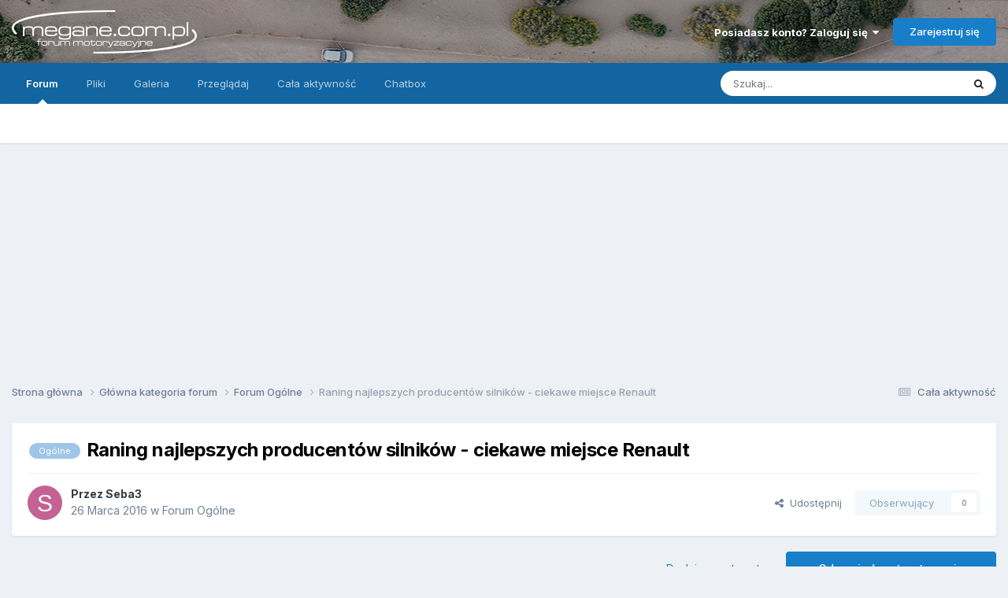

--- FILE ---
content_type: text/html;charset=UTF-8
request_url: https://megane.com.pl/topic/67643-raning-najlepszych-producent%C3%B3w-silnik%C3%B3w-ciekawe-miejsce-renault/
body_size: 29822
content:
<!DOCTYPE html>
<html lang="pl-PL" dir="ltr">
	<head>
		<meta charset="utf-8">
        
            

<!-- IPS Data Layer Start -->
<script>
    /* IPS Configuration */
    const IpsDataLayerConfig = {"_events":{"account_login":{"enabled":true,"formatted_name":"account_login"},"account_logout":{"enabled":true,"formatted_name":"account_logout"},"account_register":{"enabled":true,"formatted_name":"account_register"},"content_comment":{"enabled":false,"formatted_name":"content_comment"},"content_create":{"enabled":false,"formatted_name":"content_create"},"content_react":{"enabled":false,"formatted_name":"content_react"},"content_view":{"enabled":false,"formatted_name":"content_view"},"search":{"enabled":true,"formatted_name":"search"}},"_properties":{"content_container_url":{"event_keys":["content_*","filter_*","sort","file_download"],"pii":false,"formatted_name":"content_container_url","enabled":true,"type":"string","page_level":true},"content_id":{"event_keys":["content_*","file_download"],"pii":false,"formatted_name":"content_id","enabled":true,"type":"number","page_level":true},"author_name":{"event_keys":["content_*","social_reply","file_download"],"pii":true,"formatted_name":"author_name","enabled":true,"type":"string","page_level":true},"content_title":{"event_keys":["content_*","file_download"],"pii":true,"formatted_name":"content_title","enabled":true,"type":"string","page_level":true},"content_url":{"event_keys":["content_*","file_download"],"pii":false,"formatted_name":"content_url","enabled":true,"type":"string","page_level":true},"author_id":{"event_keys":["content_*","social_reply","file_download"],"pii":true,"formatted_name":"author_id","enabled":true,"type":"number | string","replace_with_sso":true,"page_level":true},"comment_type":{"event_keys":["content_comment","content_react","content_quote"],"pii":false,"formatted_name":"comment_type","enabled":true,"type":"string","page_level":false},"comment_url":{"event_keys":["content_comment","content_react","content_quote"],"pii":false,"formatted_name":"comment_url","enabled":true,"type":"string","page_level":false},"community_area":{"event_keys":["filter_*","sort"],"pii":false,"formatted_name":"community_area","enabled":true,"type":"string","page_level":true},"content_age":{"event_keys":["content_*","file_download"],"pii":false,"formatted_name":"content_age","enabled":true,"type":"number","page_level":true},"content_area":{"event_keys":["content_*","filter_*","sort","file_download"],"pii":false,"formatted_name":"content_area","enabled":true,"type":"string","page_level":true},"content_container_id":{"event_keys":["content_*","filter_*","sort","file_download"],"pii":false,"formatted_name":"content_container_id","enabled":true,"type":"number","page_level":true},"content_container_name":{"event_keys":["content_*","filter_*","sort","file_download"],"pii":false,"formatted_name":"content_container_name","enabled":true,"type":"string","page_level":true},"content_container_path":{"event_keys":["content_*"],"pii":false,"formatted_name":"content_container_path","enabled":false,"type":"array","page_level":true,"default":[]},"content_container_type":{"event_keys":["content_*","filter_*","sort","file_download"],"pii":false,"formatted_name":"content_container_type","enabled":true,"type":"string","page_level":true},"content_type":{"event_keys":["content_*","filter_*","sort","file_download"],"pii":false,"formatted_name":"content_type","enabled":true,"type":"string","page_level":true},"file_name":{"event_keys":["file_download"],"pii":false,"formatted_name":"file_name","enabled":true,"type":"string","page_level":false},"ips_time":{"event_keys":["*"],"pii":false,"formatted_name":"ips_time","enabled":true,"type":"number","page_level":true},"page_number":{"event_keys":["content_view","query","filter","sort"],"pii":false,"formatted_name":"page_number","enabled":true,"type":"number","page_level":true},"comment_id":{"event_keys":["content_comment","content_react","content_quote"],"pii":false,"formatted_name":"comment_id","enabled":true,"type":"number","page_level":false},"logged_in":{"event_keys":[],"pii":false,"formatted_name":"logged_in","enabled":true,"type":"number","page_level":true},"logged_in_time":{"event_keys":[],"pii":false,"formatted_name":"logged_in_time","enabled":true,"type":"number","page_level":true},"member_group":{"event_keys":[],"pii":false,"formatted_name":"member_group","enabled":true,"type":"string","page_level":true},"member_group_id":{"event_keys":[],"pii":false,"formatted_name":"member_group_id","enabled":true,"type":"number","page_level":true},"member_id":{"event_keys":[],"pii":true,"formatted_name":"member_id","enabled":true,"type":"number | string","page_level":true,"replace_with_sso":true},"member_name":{"event_keys":[],"pii":true,"formatted_name":"member_name","enabled":true,"type":"string","page_level":true},"profile_group":{"event_keys":["social_*"],"pii":false,"formatted_name":"profile_group","enabled":true,"type":"string","page_level":true},"profile_group_id":{"event_keys":["social_*"],"pii":false,"formatted_name":"profile_group_id","enabled":true,"type":"number","page_level":true},"profile_id":{"event_keys":["social_*"],"pii":true,"formatted_name":"profile_id","enabled":true,"type":"number | string","page_level":true,"replace_with_sso":true},"profile_name":{"event_keys":["social_*"],"pii":true,"formatted_name":"profile_name","enabled":true,"type":"string","page_level":true},"reaction_type":{"event_keys":["content_react"],"pii":false,"formatted_name":"reaction_type","enabled":true,"type":"string","page_level":false},"sort_by":{"event_keys":["*sort"],"pii":false,"formatted_name":"sort_by","enabled":true,"type":"string","page_level":true},"sort_direction":{"event_keys":["*sort"],"pii":false,"formatted_name":"sort_direction","enabled":true,"type":"string","page_level":true},"view_location":{"event_keys":["*_view"],"pii":false,"formatted_name":"view_location","enabled":true,"type":"string","page_level":true,"default":"page"},"query":{"event_keys":["search"],"pii":false,"formatted_name":"query","enabled":true,"type":"string","page_level":false},"filter_title":{"event_keys":["filter_*"],"pii":false,"formatted_name":"filter_title","enabled":true,"type":"string","page_level":false},"ips_key":{"event_keys":["*"],"pii":false,"formatted_name":"ips_key","enabled":false,"type":"string","page_level":true}},"_pii":false,"_pii_groups":[["author_id","author_name"],["member_id","member_name"],["profile_id","profile_name"]]};

    /* IPS Context */
    const IpsDataLayerContext = {"content_container_url":"https:\/\/megane.com.pl\/forum\/1-forum-og%C3%B3lne\/","content_id":67643,"author_name":null,"content_title":null,"content_url":"https:\/\/megane.com.pl\/topic\/67643-raning-najlepszych-producent%C3%B3w-silnik%C3%B3w-ciekawe-miejsce-renault\/","author_id":null,"community_area":"Forum","content_age":3583,"content_area":"Forum","content_container_id":1,"content_container_name":"Forum Ogólne","content_container_type":"forums","content_type":"topic","ips_time":null,"page_number":null,"logged_in":0,"logged_in_time":null,"member_group":"Gość","member_group_id":2,"member_id":null,"member_name":null,"profile_group":null,"profile_group_id":null,"profile_id":null,"profile_name":null,"sort_by":null,"sort_direction":null,"view_location":"page"};

    /* IPS Events */
    const IpsDataLayerEvents = [];
</script>


<!-- Handlers -->

<!-- Initializers -->
<script> let initcodegtm = context => { if ( !(context instanceof Object) ) { return; } /* Set the key and time */ let ips_time = IpsDataLayerConfig._properties.ips_time.enabled ? IpsDataLayerConfig._properties.ips_time.formatted_name : false; let ips_key = IpsDataLayerConfig._properties.ips_key.enabled ? IpsDataLayerConfig._properties.ips_key.formatted_name : false; if ( ips_time ) { context[ips_time] = Math.floor( Date.now() / 1000 ); } if ( ips_key ) { let s = i => { return Math.floor((1 + Math.random()) * Math.pow(16, i)) .toString(16) .substring(1); }; let mt = Date.now(); let sec = Math.floor(mt / 1000); let secString = sec.toString(16); secString = secString.substring( secString.length - 8 ); let ms = ( mt - ( sec * 1000 ) ) * 1000; /* milliseconds*/ let msString = (ms + 0x100000).toString(16).substring(1); let randomId = secString + msString + s(1) + '.' + s(4) + s(4); context[ips_key] = randomId; } for ( let i in context ) { if ( context[i] === null ) { context[i] = undefined; } } try { if (context instanceof Object) { window.dataLayer = window.dataLayer || []; window.dataLayer.push(context); return; } Debug.log( 'Invalid Data Layer Context: The IPS GTM Data Layer Initializer failed because the context wasn\'t an Object' ); } catch (e) { Debug.error('Bad Data Layer Initializer: Event initializer failed!'); } }; initcodegtm(IpsDataLayerContext || {}); </script>
<!-- END Initializers -->

<!-- Head Snippets -->

<!-- END Head Snippets -->

<!-- Event Callbacks -->
<script>
const IpsDataLayerEventHandlers = [
    ( () => _event => { try { if ( (_event._properties instanceof Object) && (typeof _event._key === 'string')) { window.dataLayer = window.dataLayer || []; let properties = {}; for ( let pKey in _event._properties ) { properties[_event._key + '.' + pKey] = _event._properties[pKey]; } window.dataLayer.push( { ...properties, 'event': _event._key } ); return; } Debug.log( 'Invalid Data Layer Event: An event wasn\'t processed by the IPS GTM Data Layer Handler. The event\'s _key has to be a string, and its _properties has to be an Object.' ); } catch (e) { Debug.error( e ); } } )
];
</script>
<!-- END Event Callbacks -->

<!-- Properties Callbacks -->
<script>
const IpsDataLayerPropertiesHandlers = [
    ( () => _properties => { try { if ( _properties instanceof Object ) { delete _properties.event; /* this cannot be set since this handler is NOT for adding GTM events*/ window.dataLayer = window.dataLayer || []; window.dataLayer.push( _properties ); } } catch (e) { Debug.error( e ); } } )
];
</script>
<!-- END Properties Callbacks -->

<!-- END Handlers -->

<!-- IPS Data Layer End -->
        
		<title>Raning najlepszych producentów silników - ciekawe miejsce Renault - Forum Ogólne - FORUM Renault Megane, Scenic, Fluence</title>
		
			<script>
  (function(i,s,o,g,r,a,m){i['GoogleAnalyticsObject']=r;i[r]=i[r]||function(){
  (i[r].q=i[r].q||[]).push(arguments)},i[r].l=1*new Date();a=s.createElement(o),
  m=s.getElementsByTagName(o)[0];a.async=1;a.src=g;m.parentNode.insertBefore(a,m)
  })(window,document,'script','https://www.google-analytics.com/analytics.js','ga');

  ga('create', 'UA-706386-9', 'auto');
  ga('send', 'pageview');

</script>

<!-- Google tag (gtag.js) -->
<script async src="https://www.googletagmanager.com/gtag/js?id=G-PHNEZDMHC1"></script>
<script>
  window.dataLayer = window.dataLayer || [];
  function gtag(){dataLayer.push(arguments);}
  gtag('js', new Date());

  gtag('config', 'G-PHNEZDMHC1');
</script>
		
		
		
		

	<meta name="viewport" content="width=device-width, initial-scale=1">


	
	


	<meta name="twitter:card" content="summary" />



	
		
			
				<meta property="og:title" content="Raning najlepszych producentów silników - ciekawe miejsce Renault">
			
		
	

	
		
			
				<meta property="og:type" content="website">
			
		
	

	
		
			
				<meta property="og:url" content="https://megane.com.pl/topic/67643-raning-najlepszych-producent%C3%B3w-silnik%C3%B3w-ciekawe-miejsce-renault/">
			
		
	

	
		
			
				<meta name="description" content="http://moto.wp.pl/gid,18233721,img,18233870,kat,15953,page,2,title,Silniki-tych-producentow-sa-najlepsze,wid,18233721,galeriazdjecie.html Można się pozytywnie zdziwić :)">
			
		
	

	
		
			
				<meta property="og:description" content="http://moto.wp.pl/gid,18233721,img,18233870,kat,15953,page,2,title,Silniki-tych-producentow-sa-najlepsze,wid,18233721,galeriazdjecie.html Można się pozytywnie zdziwić :)">
			
		
	

	
		
			
				<meta property="og:updated_time" content="2016-03-26T19:11:28Z">
			
		
	

	
		
			
				<meta name="keywords" content="Ogólne">
			
		
	

	
		
			
				<meta property="og:site_name" content="FORUM Renault Megane, Scenic, Fluence">
			
		
	

	
		
			
				<meta property="og:locale" content="pl_PL">
			
		
	


	
		<link rel="canonical" href="https://megane.com.pl/topic/67643-raning-najlepszych-producent%C3%B3w-silnik%C3%B3w-ciekawe-miejsce-renault/" />
	

	
		<link as="style" rel="preload" href="https://megane.com.pl/applications/core/interface/ckeditor/ckeditor/skins/ips/editor.css?t=NAAC" />
	




<link rel="manifest" href="https://megane.com.pl/manifest.webmanifest/">
<meta name="msapplication-config" content="https://megane.com.pl/browserconfig.xml/">
<meta name="msapplication-starturl" content="/">
<meta name="application-name" content="">
<meta name="apple-mobile-web-app-title" content="">

	<meta name="theme-color" content="#2986cc">


	<meta name="msapplication-TileColor" content="#2986cc">





	

	
		
			<link rel="icon" sizes="36x36" href="https://megane.com.pl/uploads/monthly_2025_02/android-chrome-36x36.png">
		
	

	
		
			<link rel="icon" sizes="48x48" href="https://megane.com.pl/uploads/monthly_2025_02/android-chrome-48x48.png">
		
	

	
		
			<link rel="icon" sizes="72x72" href="https://megane.com.pl/uploads/monthly_2025_02/android-chrome-72x72.png">
		
	

	
		
			<link rel="icon" sizes="96x96" href="https://megane.com.pl/uploads/monthly_2025_02/android-chrome-96x96.png">
		
	

	
		
			<link rel="icon" sizes="144x144" href="https://megane.com.pl/uploads/monthly_2025_02/android-chrome-144x144.png">
		
	

	
		
			<link rel="icon" sizes="192x192" href="https://megane.com.pl/uploads/monthly_2025_02/android-chrome-192x192.png">
		
	

	
		
			<link rel="icon" sizes="256x256" href="https://megane.com.pl/uploads/monthly_2025_02/android-chrome-256x256.png">
		
	

	
		
			<link rel="icon" sizes="384x384" href="https://megane.com.pl/uploads/monthly_2025_02/android-chrome-384x384.png">
		
	

	
		
			<link rel="icon" sizes="512x512" href="https://megane.com.pl/uploads/monthly_2025_02/android-chrome-512x512.png">
		
	

	
		
			<meta name="msapplication-square70x70logo" content="https://megane.com.pl/uploads/monthly_2025_02/msapplication-square70x70logo.png"/>
		
	

	
		
			<meta name="msapplication-TileImage" content="https://megane.com.pl/uploads/monthly_2025_02/msapplication-TileImage.png"/>
		
	

	
		
			<meta name="msapplication-square150x150logo" content="https://megane.com.pl/uploads/monthly_2025_02/msapplication-square150x150logo.png"/>
		
	

	
		
			<meta name="msapplication-wide310x150logo" content="https://megane.com.pl/uploads/monthly_2025_02/msapplication-wide310x150logo.png"/>
		
	

	
		
			<meta name="msapplication-square310x310logo" content="https://megane.com.pl/uploads/monthly_2025_02/msapplication-square310x310logo.png"/>
		
	

	
		
			
				<link rel="apple-touch-icon" href="https://megane.com.pl/uploads/monthly_2025_02/apple-touch-icon-57x57.png">
			
		
	

	
		
			
				<link rel="apple-touch-icon" sizes="60x60" href="https://megane.com.pl/uploads/monthly_2025_02/apple-touch-icon-60x60.png">
			
		
	

	
		
			
				<link rel="apple-touch-icon" sizes="72x72" href="https://megane.com.pl/uploads/monthly_2025_02/apple-touch-icon-72x72.png">
			
		
	

	
		
			
				<link rel="apple-touch-icon" sizes="76x76" href="https://megane.com.pl/uploads/monthly_2025_02/apple-touch-icon-76x76.png">
			
		
	

	
		
			
				<link rel="apple-touch-icon" sizes="114x114" href="https://megane.com.pl/uploads/monthly_2025_02/apple-touch-icon-114x114.png">
			
		
	

	
		
			
				<link rel="apple-touch-icon" sizes="120x120" href="https://megane.com.pl/uploads/monthly_2025_02/apple-touch-icon-120x120.png">
			
		
	

	
		
			
				<link rel="apple-touch-icon" sizes="144x144" href="https://megane.com.pl/uploads/monthly_2025_02/apple-touch-icon-144x144.png">
			
		
	

	
		
			
				<link rel="apple-touch-icon" sizes="152x152" href="https://megane.com.pl/uploads/monthly_2025_02/apple-touch-icon-152x152.png">
			
		
	

	
		
			
				<link rel="apple-touch-icon" sizes="180x180" href="https://megane.com.pl/uploads/monthly_2025_02/apple-touch-icon-180x180.png">
			
		
	





<link rel="preload" href="//megane.com.pl/applications/core/interface/font/fontawesome-webfont.woff2?v=4.7.0" as="font" crossorigin="anonymous">
		


	<link rel="preconnect" href="https://fonts.googleapis.com">
	<link rel="preconnect" href="https://fonts.gstatic.com" crossorigin>
	
		<link href="https://fonts.googleapis.com/css2?family=Inter:wght@300;400;500;600;700&display=swap" rel="stylesheet">
	



	<link rel='stylesheet' href='https://megane.com.pl/uploads/css_built_3/341e4a57816af3ba440d891ca87450ff_framework.css?v=ed9bdd6d811768430834' media='all'>

	<link rel='stylesheet' href='https://megane.com.pl/uploads/css_built_3/05e81b71abe4f22d6eb8d1a929494829_responsive.css?v=ed9bdd6d811768430834' media='all'>

	<link rel='stylesheet' href='https://megane.com.pl/uploads/css_built_3/20446cf2d164adcc029377cb04d43d17_flags.css?v=ed9bdd6d811768430834' media='all'>

	<link rel='stylesheet' href='https://megane.com.pl/uploads/css_built_3/90eb5adf50a8c640f633d47fd7eb1778_core.css?v=ed9bdd6d811768430834' media='all'>

	<link rel='stylesheet' href='https://megane.com.pl/uploads/css_built_3/5a0da001ccc2200dc5625c3f3934497d_core_responsive.css?v=ed9bdd6d811768430834' media='all'>

	<link rel='stylesheet' href='https://megane.com.pl/uploads/css_built_3/4d6a11e8b4b62e126784f10092df229b_typicons.css?v=ed9bdd6d811768430834' media='all'>

	<link rel='stylesheet' href='https://megane.com.pl/uploads/css_built_3/b894c0b8cc964798aa59066df91cdbe2_modern_tags.css?v=ed9bdd6d811768430834' media='all'>

	<link rel='stylesheet' href='https://megane.com.pl/uploads/css_built_3/ec0c06d47f161faa24112e8cbf0665bc_chatbox.css?v=ed9bdd6d811768430834' media='all'>

	<link rel='stylesheet' href='https://megane.com.pl/uploads/css_built_3/62e269ced0fdab7e30e026f1d30ae516_forums.css?v=ed9bdd6d811768430834' media='all'>

	<link rel='stylesheet' href='https://megane.com.pl/uploads/css_built_3/76e62c573090645fb99a15a363d8620e_forums_responsive.css?v=ed9bdd6d811768430834' media='all'>

	<link rel='stylesheet' href='https://megane.com.pl/uploads/css_built_3/ebdea0c6a7dab6d37900b9190d3ac77b_topics.css?v=ed9bdd6d811768430834' media='all'>

	<link rel='stylesheet' href='https://megane.com.pl/uploads/css_built_3/aa0d3895a07f810ea9ac4b0e03928774_promote.css?v=ed9bdd6d811768430834' media='all'>

	<link rel='stylesheet' href='https://megane.com.pl/uploads/css_built_3/311e677be1fd9bd34c1ccbaf8c789d99_promote_responsive.css?v=ed9bdd6d811768430834' media='all'>





<link rel='stylesheet' href='https://megane.com.pl/uploads/css_built_3/258adbb6e4f3e83cd3b355f84e3fa002_custom.css?v=ed9bdd6d811768430834' media='all'>




		
		

	</head>
	<body class="ipsApp ipsApp_front ipsJS_none ipsClearfix" data-controller="core.front.core.app,core.front.core.dataLayer"  data-message=""  data-pageapp="forums" data-pagelocation="front" data-pagemodule="forums" data-pagecontroller="topic" data-pageid="67643"   >
		
        

        
            

<!-- IPS Data Body Start -->

<!-- Handlers -->

<!-- END Handlers -->

<!-- IPS Data Layer Body End -->
        

		<a href="#ipsLayout_mainArea" class="ipsHide" title="Przejdź do głównej zawartości tej strony" accesskey="m">Skocz do zawartości</a>
		





		<div id="ipsLayout_header" class="ipsClearfix">
			<header>
				<div class="ipsLayout_container">
					


<a href='https://megane.com.pl/' id='elLogo' accesskey='1'><img src="https://megane.com.pl/uploads/monthly_2023_07/oryginalne_logo_forum.png.261f1e804bae8406d0400997b8ad5c1f.png.0a74c956087161fb54fe614f939c45dc.png" alt='FORUM Renault Megane, Scenic, Fluence'></a>

					
						

	<ul id="elUserNav" class="ipsList_inline cSignedOut ipsResponsive_showDesktop">
		
        
		
        
        
            
            <li id="elSignInLink">
                <a href="https://megane.com.pl/login/" data-ipsmenu-closeonclick="false" data-ipsmenu id="elUserSignIn">
                    Posiadasz konto? Zaloguj się  <i class="fa fa-caret-down"></i>
                </a>
                
<div id='elUserSignIn_menu' class='ipsMenu ipsMenu_auto ipsHide'>
	<form accept-charset='utf-8' method='post' action='https://megane.com.pl/login/'>
		<input type="hidden" name="csrfKey" value="1df254c9cdd04db660b276f7707d5722">
		<input type="hidden" name="ref" value="aHR0cHM6Ly9tZWdhbmUuY29tLnBsL3RvcGljLzY3NjQzLXJhbmluZy1uYWpsZXBzenljaC1wcm9kdWNlbnQlQzMlQjN3LXNpbG5payVDMyVCM3ctY2lla2F3ZS1taWVqc2NlLXJlbmF1bHQv">
		<div data-role="loginForm">
			
			
			
				<div class='ipsColumns ipsColumns_noSpacing'>
					<div class='ipsColumn ipsColumn_wide' id='elUserSignIn_internal'>
						
<div class="ipsPad ipsForm ipsForm_vertical">
	<h4 class="ipsType_sectionHead">Zaloguj się</h4>
	<br><br>
	<ul class='ipsList_reset'>
		<li class="ipsFieldRow ipsFieldRow_noLabel ipsFieldRow_fullWidth">
			
			
				<input type="text" placeholder="Nazwa użytkownika lub adres email" name="auth" autocomplete="email">
			
		</li>
		<li class="ipsFieldRow ipsFieldRow_noLabel ipsFieldRow_fullWidth">
			<input type="password" placeholder="Hasło" name="password" autocomplete="current-password">
		</li>
		<li class="ipsFieldRow ipsFieldRow_checkbox ipsClearfix">
			<span class="ipsCustomInput">
				<input type="checkbox" name="remember_me" id="remember_me_checkbox" value="1" checked aria-checked="true">
				<span></span>
			</span>
			<div class="ipsFieldRow_content">
				<label class="ipsFieldRow_label" for="remember_me_checkbox">Zapamiętaj mnie</label>
				<span class="ipsFieldRow_desc">Niezalecane na współdzielonych komputerach</span>
			</div>
		</li>
		<li class="ipsFieldRow ipsFieldRow_fullWidth">
			<button type="submit" name="_processLogin" value="usernamepassword" class="ipsButton ipsButton_primary ipsButton_small" id="elSignIn_submit">Zaloguj się</button>
			
				<p class="ipsType_right ipsType_small">
					
						<a href='https://megane.com.pl/lostpassword/' data-ipsDialog data-ipsDialog-title='Nie pamiętasz hasła?'>
					
					Nie pamiętasz hasła?</a>
				</p>
			
		</li>
	</ul>
</div>
					</div>
					<div class='ipsColumn ipsColumn_wide'>
						<div class='ipsPadding' id='elUserSignIn_external'>
							<div class='ipsAreaBackground_light ipsPadding:half'>
								
									<p class='ipsType_reset ipsType_small ipsType_center'><strong>Lub zaloguj się za pomocą jednego ze swoich kont</strong></p>
								
								
									<div class='ipsType_center ipsMargin_top:half'>
										

<button type="submit" name="_processLogin" value="2" class='ipsButton ipsButton_verySmall ipsButton_fullWidth ipsSocial ipsSocial_facebook' style="background-color: #3a579a">
	
		<span class='ipsSocial_icon'>
			
				<i class='fa fa-facebook-official'></i>
			
		</span>
		<span class='ipsSocial_text'>Użyj konta Facebook</span>
	
</button>
									</div>
								
									<div class='ipsType_center ipsMargin_top:half'>
										

<button type="submit" name="_processLogin" value="9" class='ipsButton ipsButton_verySmall ipsButton_fullWidth ipsSocial ipsSocial_twitter' style="background-color: #00abf0">
	
		<span class='ipsSocial_icon'>
			
				<i class='fa fa-twitter'></i>
			
		</span>
		<span class='ipsSocial_text'>Użyj konta Twitter</span>
	
</button>
									</div>
								
									<div class='ipsType_center ipsMargin_top:half'>
										

<button type="submit" name="_processLogin" value="3" class='ipsButton ipsButton_verySmall ipsButton_fullWidth ipsSocial ipsSocial_google' style="background-color: #4285F4">
	
		<span class='ipsSocial_icon'>
			
				<i class='fa fa-google'></i>
			
		</span>
		<span class='ipsSocial_text'>Użyj konta Google</span>
	
</button>
									</div>
								
							</div>
						</div>
					</div>
				</div>
			
		</div>
	</form>
</div>
            </li>
            
        
		
			<li>
				
					<a href="https://megane.com.pl/register/"  id="elRegisterButton" class="ipsButton ipsButton_normal ipsButton_primary">Zarejestruj się</a>
				
			</li>
		
	</ul>

						
<ul class='ipsMobileHamburger ipsList_reset ipsResponsive_hideDesktop'>
	<li data-ipsDrawer data-ipsDrawer-drawerElem='#elMobileDrawer'>
		<a href='#' >
			
			
				
			
			
			
			<i class='fa fa-navicon'></i>
		</a>
	</li>
</ul>
					
                        <!--<div class="easter-bunny"></div> 
                        <div class="easter-flower"></div>-->
                        <!--<div class="easter-wishes"></div>-->
				</div>
			</header>
			

	<nav data-controller='core.front.core.navBar' class=' ipsResponsive_showDesktop'>
		<div class='ipsNavBar_primary ipsLayout_container '>
			<ul data-role="primaryNavBar" class='ipsClearfix'>
				


	
		
		
			
		
		<li class='ipsNavBar_active' data-active id='elNavSecondary_10' data-role="navBarItem" data-navApp="forums" data-navExt="Forums">
			
			
				<a href="https://megane.com.pl"  data-navItem-id="10" data-navDefault>
					Forum<span class='ipsNavBar_active__identifier'></span>
				</a>
			
			
		</li>
	
	

	
		
		
		<li  id='elNavSecondary_13' data-role="navBarItem" data-navApp="downloads" data-navExt="Downloads">
			
			
				<a href="https://megane.com.pl/files/"  data-navItem-id="13" >
					Pliki<span class='ipsNavBar_active__identifier'></span>
				</a>
			
			
		</li>
	
	

	
		
		
		<li  id='elNavSecondary_12' data-role="navBarItem" data-navApp="gallery" data-navExt="Gallery">
			
			
				<a href="https://megane.com.pl/gallery/"  data-navItem-id="12" >
					Galeria<span class='ipsNavBar_active__identifier'></span>
				</a>
			
			
		</li>
	
	

	
		
		
		<li  id='elNavSecondary_1' data-role="navBarItem" data-navApp="core" data-navExt="CustomItem">
			
			
				<a href="https://megane.com.pl"  data-navItem-id="1" >
					Przeglądaj<span class='ipsNavBar_active__identifier'></span>
				</a>
			
			
				<ul class='ipsNavBar_secondary ipsHide' data-role='secondaryNavBar'>
					


	
		
		
		<li  id='elNavSecondary_11' data-role="navBarItem" data-navApp="calendar" data-navExt="Calendar">
			
			
				<a href="https://megane.com.pl/events/"  data-navItem-id="11" >
					Kalendarz<span class='ipsNavBar_active__identifier'></span>
				</a>
			
			
		</li>
	
	

	
		
		
		<li  id='elNavSecondary_14' data-role="navBarItem" data-navApp="blog" data-navExt="Blogs">
			
			
				<a href="https://megane.com.pl/blogs/"  data-navItem-id="14" >
					Blogi<span class='ipsNavBar_active__identifier'></span>
				</a>
			
			
		</li>
	
	

	
		
		
		<li  id='elNavSecondary_16' data-role="navBarItem" data-navApp="core" data-navExt="Guidelines">
			
			
				<a href="https://megane.com.pl/topic/465-regulamin-forum/"  data-navItem-id="16" >
					Regulamin<span class='ipsNavBar_active__identifier'></span>
				</a>
			
			
		</li>
	
	

	
		
		
		<li  id='elNavSecondary_17' data-role="navBarItem" data-navApp="core" data-navExt="StaffDirectory">
			
			
				<a href="https://megane.com.pl/staff/"  data-navItem-id="17" >
					Administracja<span class='ipsNavBar_active__identifier'></span>
				</a>
			
			
		</li>
	
	

	
		
		
		<li  id='elNavSecondary_18' data-role="navBarItem" data-navApp="core" data-navExt="OnlineUsers">
			
			
				<a href="https://megane.com.pl/online/"  data-navItem-id="18" >
					Użytkownicy online<span class='ipsNavBar_active__identifier'></span>
				</a>
			
			
		</li>
	
	

	
	

	
	

					<li class='ipsHide' id='elNavigationMore_1' data-role='navMore'>
						<a href='#' data-ipsMenu data-ipsMenu-appendTo='#elNavigationMore_1' id='elNavigationMore_1_dropdown'>Więcej <i class='fa fa-caret-down'></i></a>
						<ul class='ipsHide ipsMenu ipsMenu_auto' id='elNavigationMore_1_dropdown_menu' data-role='moreDropdown'></ul>
					</li>
				</ul>
			
		</li>
	
	

	
		
		
		<li  id='elNavSecondary_2' data-role="navBarItem" data-navApp="core" data-navExt="CustomItem">
			
			
				<a href="https://megane.com.pl/discover/"  data-navItem-id="2" >
					Cała aktywność<span class='ipsNavBar_active__identifier'></span>
				</a>
			
			
				<ul class='ipsNavBar_secondary ipsHide' data-role='secondaryNavBar'>
					


	
		
		
		<li  id='elNavSecondary_4' data-role="navBarItem" data-navApp="core" data-navExt="AllActivity">
			
			
				<a href="https://megane.com.pl/discover/"  data-navItem-id="4" >
					Cała aktywność<span class='ipsNavBar_active__identifier'></span>
				</a>
			
			
		</li>
	
	

	
	

	
	

	
	

	
		
		
		<li  id='elNavSecondary_8' data-role="navBarItem" data-navApp="core" data-navExt="Search">
			
			
				<a href="https://megane.com.pl/search/"  data-navItem-id="8" >
					Szukaj<span class='ipsNavBar_active__identifier'></span>
				</a>
			
			
		</li>
	
	

	
		
		
		<li  id='elNavSecondary_9' data-role="navBarItem" data-navApp="core" data-navExt="Promoted">
			
			
				<a href="https://megane.com.pl/ourpicks/"  data-navItem-id="9" >
					Polecana zawartość<span class='ipsNavBar_active__identifier'></span>
				</a>
			
			
		</li>
	
	

					<li class='ipsHide' id='elNavigationMore_2' data-role='navMore'>
						<a href='#' data-ipsMenu data-ipsMenu-appendTo='#elNavigationMore_2' id='elNavigationMore_2_dropdown'>Więcej <i class='fa fa-caret-down'></i></a>
						<ul class='ipsHide ipsMenu ipsMenu_auto' id='elNavigationMore_2_dropdown_menu' data-role='moreDropdown'></ul>
					</li>
				</ul>
			
		</li>
	
	

	
	

	
		
		
		<li  id='elNavSecondary_22' data-role="navBarItem" data-navApp="bimchatbox" data-navExt="Chatbox">
			
			
				<a href="https://megane.com.pl/bimchatbox/"  data-navItem-id="22" >
					Chatbox<span class='ipsNavBar_active__identifier'></span>
				</a>
			
			
		</li>
	
	

	
	

	
	

	
	

	
	

				<li class='ipsHide' id='elNavigationMore' data-role='navMore'>
					<a href='#' data-ipsMenu data-ipsMenu-appendTo='#elNavigationMore' id='elNavigationMore_dropdown'>Więcej</a>
					<ul class='ipsNavBar_secondary ipsHide' data-role='secondaryNavBar'>
						<li class='ipsHide' id='elNavigationMore_more' data-role='navMore'>
							<a href='#' data-ipsMenu data-ipsMenu-appendTo='#elNavigationMore_more' id='elNavigationMore_more_dropdown'>Więcej <i class='fa fa-caret-down'></i></a>
							<ul class='ipsHide ipsMenu ipsMenu_auto' id='elNavigationMore_more_dropdown_menu' data-role='moreDropdown'></ul>
						</li>
					</ul>
				</li>
			</ul>
			

	<div id="elSearchWrapper">
		<div id='elSearch' data-controller="core.front.core.quickSearch">
			<form accept-charset='utf-8' action='//megane.com.pl/search/?do=quicksearch' method='post'>
                <input type='search' id='elSearchField' placeholder='Szukaj...' name='q' autocomplete='off' aria-label='Szukaj'>
                <details class='cSearchFilter'>
                    <summary class='cSearchFilter__text'></summary>
                    <ul class='cSearchFilter__menu'>
                        
                        <li><label><input type="radio" name="type" value="all" ><span class='cSearchFilter__menuText'>Wszędzie</span></label></li>
                        
                            
                                <li><label><input type="radio" name="type" value='contextual_{&quot;type&quot;:&quot;forums_topic&quot;,&quot;nodes&quot;:1}' checked><span class='cSearchFilter__menuText'>To forum</span></label></li>
                            
                                <li><label><input type="radio" name="type" value='contextual_{&quot;type&quot;:&quot;forums_topic&quot;,&quot;item&quot;:67643}' checked><span class='cSearchFilter__menuText'>Ten temat</span></label></li>
                            
                        
                        
                            <li><label><input type="radio" name="type" value="core_statuses_status"><span class='cSearchFilter__menuText'>Aktualizacje statusu</span></label></li>
                        
                            <li><label><input type="radio" name="type" value="forums_topic"><span class='cSearchFilter__menuText'>Tematy</span></label></li>
                        
                            <li><label><input type="radio" name="type" value="calendar_event"><span class='cSearchFilter__menuText'>Wydarzenia</span></label></li>
                        
                            <li><label><input type="radio" name="type" value="gallery_image"><span class='cSearchFilter__menuText'>Grafiki</span></label></li>
                        
                            <li><label><input type="radio" name="type" value="gallery_album_item"><span class='cSearchFilter__menuText'>Albumy</span></label></li>
                        
                            <li><label><input type="radio" name="type" value="downloads_file"><span class='cSearchFilter__menuText'>Pliki</span></label></li>
                        
                            <li><label><input type="radio" name="type" value="blog_entry"><span class='cSearchFilter__menuText'>Wpisy na blogu</span></label></li>
                        
                            <li><label><input type="radio" name="type" value="cms_pages_pageitem"><span class='cSearchFilter__menuText'>Strony</span></label></li>
                        
                            <li><label><input type="radio" name="type" value="cms_records1"><span class='cSearchFilter__menuText'>Artykuły</span></label></li>
                        
                            <li><label><input type="radio" name="type" value="core_members"><span class='cSearchFilter__menuText'>Użytkownicy</span></label></li>
                        
                    </ul>
                </details>
				<button class='cSearchSubmit' type="submit" aria-label='Szukaj'><i class="fa fa-search"></i></button>
			</form>
		</div>
	</div>

		</div>
	</nav>

			
<ul id='elMobileNav' class='ipsResponsive_hideDesktop' data-controller='core.front.core.mobileNav'>
	
		
			
			
				
				
			
				
					<li id='elMobileBreadcrumb'>
						<a href='https://megane.com.pl/forum/1-forum-og%C3%B3lne/'>
							<span>Forum Ogólne</span>
						</a>
					</li>
				
				
			
				
				
			
		
	
	
	
	<li >
		<a data-action="defaultStream" href='https://megane.com.pl/discover/'><i class="fa fa-newspaper-o" aria-hidden="true"></i></a>
	</li>

	

	
		<li class='ipsJS_show'>
			<a href='https://megane.com.pl/search/'><i class='fa fa-search'></i></a>
		</li>
	
</ul>
		</div>
		<main id="ipsLayout_body" class="ipsLayout_container">
			<div id="ipsLayout_contentArea">
				<div id="ipsLayout_contentWrapper">
					
<nav class='ipsBreadcrumb ipsBreadcrumb_top ipsFaded_withHover'>
	

	<ul class='ipsList_inline ipsPos_right'>
		
		<li >
			<a data-action="defaultStream" class='ipsType_light '  href='https://megane.com.pl/discover/'><i class="fa fa-newspaper-o" aria-hidden="true"></i> <span>Cała aktywność</span></a>
		</li>
		
	</ul>

	<ul data-role="breadcrumbList">
		<li>
			<a title="Strona główna" href='https://megane.com.pl/'>
				<span>Strona główna <i class='fa fa-angle-right'></i></span>
			</a>
		</li>
		
		
			<li>
				
					<a href='https://megane.com.pl/forum/173-g%C5%82%C3%B3wna-kategoria-forum/'>
						<span>Główna kategoria forum <i class='fa fa-angle-right' aria-hidden="true"></i></span>
					</a>
				
			</li>
		
			<li>
				
					<a href='https://megane.com.pl/forum/1-forum-og%C3%B3lne/'>
						<span>Forum Ogólne <i class='fa fa-angle-right' aria-hidden="true"></i></span>
					</a>
				
			</li>
		
			<li>
				
					Raning najlepszych producentów silników - ciekawe miejsce Renault
				
			</li>
		
	</ul>
</nav>
					
					<div id="ipsLayout_mainArea">
						<script async src="https://pagead2.googlesyndication.com/pagead/js/adsbygoogle.js?client=ca-pub-7784590994338586"
     crossorigin="anonymous"></script>
						
						
						

	




						



<div class="ipsPageHeader ipsResponsive_pull ipsBox ipsPadding sm:ipsPadding:half ipsMargin_bottom">
		
	
	<div class="ipsFlex ipsFlex-ai:center ipsFlex-fw:wrap ipsGap:4">
		<div class="ipsFlex-flex:11">
			<h1 class="ipsType_pageTitle ipsContained_container">
				

				
					<span  >
						

	
	<a href="https://megane.com.pl/tags/Og%C3%B3lne/" title="Znajdź inną zawartość z tagiem 'Ogólne'" class="ipsTag ipsTag_prefix" style="background-color: #9fc5e8 !important; color: #ffffff !important; display: inline-block !important" rel="tag"><span>Og&oacute;lne</span></a>


					</span>
				
				
					<span class="ipsType_break ipsContained">
						<span>Raning najlepszych producentów silników - ciekawe miejsce Renault</span>
					</span>
				
			</h1>
			
			
		</div>
		
	</div>
	<hr class="ipsHr">
	<div class="ipsPageHeader__meta ipsFlex ipsFlex-jc:between ipsFlex-ai:center ipsFlex-fw:wrap ipsGap:3">
		<div class="ipsFlex-flex:11">
			<div class="ipsPhotoPanel ipsPhotoPanel_mini ipsPhotoPanel_notPhone ipsClearfix">
				


	<a href="https://megane.com.pl/profile/68544-seba3/" rel="nofollow" data-ipsHover data-ipsHover-width="370" data-ipsHover-target="https://megane.com.pl/profile/68544-seba3/?do=hovercard" class="ipsUserPhoto ipsUserPhoto_mini" title="Przejdź do profilu Seba3">
		<img src='data:image/svg+xml,%3Csvg%20xmlns%3D%22http%3A%2F%2Fwww.w3.org%2F2000%2Fsvg%22%20viewBox%3D%220%200%201024%201024%22%20style%3D%22background%3A%23c46293%22%3E%3Cg%3E%3Ctext%20text-anchor%3D%22middle%22%20dy%3D%22.35em%22%20x%3D%22512%22%20y%3D%22512%22%20fill%3D%22%23ffffff%22%20font-size%3D%22700%22%20font-family%3D%22-apple-system%2C%20BlinkMacSystemFont%2C%20Roboto%2C%20Helvetica%2C%20Arial%2C%20sans-serif%22%3ES%3C%2Ftext%3E%3C%2Fg%3E%3C%2Fsvg%3E' alt='Seba3' loading="lazy">
	</a>

				<div>
					<p class="ipsType_reset ipsType_blendLinks">
						<span class="ipsType_normal">
						
							<strong>Przez 


<a href='https://megane.com.pl/profile/68544-seba3/' rel="nofollow" data-ipsHover data-ipsHover-width='370' data-ipsHover-target='https://megane.com.pl/profile/68544-seba3/?do=hovercard&amp;referrer=https%253A%252F%252Fmegane.com.pl%252Ftopic%252F67643-raning-najlepszych-producent%2525C3%2525B3w-silnik%2525C3%2525B3w-ciekawe-miejsce-renault%252F' title="Przejdź do profilu Seba3" class="ipsType_break"><span style='color:#'>Seba3</span></a></strong><br>
							<span class="ipsType_light"><time datetime='2016-03-26T11:08:05Z' title='03/26/16 11:08' data-short='9 l '>26 Marca 2016</time> w <a href="https://megane.com.pl/forum/1-forum-og%C3%B3lne/">Forum Ogólne</a></span>
						
						</span>
					</p>
				</div>
			</div>
		</div>
		
			<div class="ipsFlex-flex:01 ipsResponsive_hidePhone">
				<div class="ipsShareLinks">
					
						


    <a href='#elShareItem_1174924789_menu' id='elShareItem_1174924789' data-ipsMenu class='ipsShareButton ipsButton ipsButton_verySmall ipsButton_link ipsButton_link--light'>
        <span><i class='fa fa-share-alt'></i></span> &nbsp;Udostępnij
    </a>

    <div class='ipsPadding ipsMenu ipsMenu_auto ipsHide' id='elShareItem_1174924789_menu' data-controller="core.front.core.sharelink">
        <ul class='ipsList_inline'>
            
                <li>
<a href="https://x.com/share?url=https%3A%2F%2Fmegane.com.pl%2Ftopic%2F67643-raning-najlepszych-producent%2525C3%2525B3w-silnik%2525C3%2525B3w-ciekawe-miejsce-renault%2F" class="cShareLink cShareLink_x" target="_blank" data-role="shareLink" title='Share on X' data-ipsTooltip rel='nofollow noopener'>
    <i class="fa fa-x"></i>
</a></li>
            
                <li>
<a href="https://www.facebook.com/sharer/sharer.php?u=https%3A%2F%2Fmegane.com.pl%2Ftopic%2F67643-raning-najlepszych-producent%25C3%25B3w-silnik%25C3%25B3w-ciekawe-miejsce-renault%2F" class="cShareLink cShareLink_facebook" target="_blank" data-role="shareLink" title='Udostępnij na Facebooku' data-ipsTooltip rel='noopener nofollow'>
	<i class="fa fa-facebook"></i>
</a></li>
            
                <li>
<a href="https://www.reddit.com/submit?url=https%3A%2F%2Fmegane.com.pl%2Ftopic%2F67643-raning-najlepszych-producent%25C3%25B3w-silnik%25C3%25B3w-ciekawe-miejsce-renault%2F&amp;title=Raning+najlepszych+producent%C3%B3w+silnik%C3%B3w+-+ciekawe+miejsce+Renault" rel="nofollow noopener" class="cShareLink cShareLink_reddit" target="_blank" title='Udostępnij w Reddit' data-ipsTooltip>
	<i class="fa fa-reddit"></i>
</a></li>
            
                <li>
<a href="/cdn-cgi/l/email-protection#[base64]" rel='nofollow' class='cShareLink cShareLink_email' title='Wyślij link za pomocą poczty email' data-ipsTooltip>
	<i class="fa fa-envelope"></i>
</a></li>
            
                <li>
<a href="https://pinterest.com/pin/create/button/?url=https://megane.com.pl/topic/67643-raning-najlepszych-producent%25C3%25B3w-silnik%25C3%25B3w-ciekawe-miejsce-renault/&amp;media=" class="cShareLink cShareLink_pinterest" rel="nofollow noopener" target="_blank" data-role="shareLink" title='Udostępnij w Pinterest' data-ipsTooltip>
	<i class="fa fa-pinterest"></i>
</a></li>
            
        </ul>
        
            <hr class='ipsHr'>
            <button class='ipsHide ipsButton ipsButton_verySmall ipsButton_light ipsButton_fullWidth ipsMargin_top:half' data-controller='core.front.core.webshare' data-role='webShare' data-webShareTitle='Raning najlepszych producentów silników - ciekawe miejsce Renault' data-webShareText='Raning najlepszych producentów silników - ciekawe miejsce Renault' data-webShareUrl='https://megane.com.pl/topic/67643-raning-najlepszych-producent%C3%B3w-silnik%C3%B3w-ciekawe-miejsce-renault/'>Więcej opcji udostępniania...</button>
        
    </div>

					
					
                    

					



					



<div data-followApp='forums' data-followArea='topic' data-followID='67643' data-controller='core.front.core.followButton'>
	

	<a href='https://megane.com.pl/login/' rel="nofollow" class="ipsFollow ipsPos_middle ipsButton ipsButton_light ipsButton_verySmall ipsButton_disabled" data-role="followButton" data-ipsTooltip title='Zaloguj się, aby obserwować tę zawartość'>
		<span>Obserwujący</span>
		<span class='ipsCommentCount'>0</span>
	</a>

</div>
				</div>
			</div>
					
	</div>
	
	
</div>








<div class="ipsClearfix">
	<ul class="ipsToolList ipsToolList_horizontal ipsClearfix ipsSpacer_both ">
		
			<li class="ipsToolList_primaryAction">
				<span data-controller="forums.front.topic.reply">
					
						<a href="#replyForm" rel="nofollow" class="ipsButton ipsButton_important ipsButton_medium ipsButton_fullWidth" data-action="replyToTopic">Odpowiedz w tym temacie</a>
					
				</span>
			</li>
		
		
			<li class="ipsResponsive_hidePhone">
				
					<a href="https://megane.com.pl/forum/1-forum-og%C3%B3lne/?do=add" rel="nofollow" class="ipsButton ipsButton_link ipsButton_medium ipsButton_fullWidth" title="Rozpocznij nowy temat w tym forum">Dodaj nowy temat</a>
				
			</li>
		
		
	</ul>
</div>

<div id="comments" data-controller="core.front.core.commentFeed,forums.front.topic.view, core.front.core.ignoredComments" data-autopoll data-baseurl="https://megane.com.pl/topic/67643-raning-najlepszych-producent%C3%B3w-silnik%C3%B3w-ciekawe-miejsce-renault/" data-lastpage data-feedid="topic-67643" class="cTopic ipsClear ipsSpacer_top">
	
			
	

	

<div data-controller='core.front.core.recommendedComments' data-url='https://megane.com.pl/topic/67643-raning-najlepszych-producent%C3%B3w-silnik%C3%B3w-ciekawe-miejsce-renault/?recommended=comments' class='ipsRecommendedComments ipsHide'>
	<div data-role="recommendedComments">
		<h2 class='ipsType_sectionHead ipsType_large ipsType_bold ipsMargin_bottom'>Rekomendowane odpowiedzi</h2>
		
	</div>
</div>
	
	<div id="elPostFeed" data-role="commentFeed" data-controller="core.front.core.moderation" >
		<form action="https://megane.com.pl/topic/67643-raning-najlepszych-producent%C3%B3w-silnik%C3%B3w-ciekawe-miejsce-renault/?csrfKey=1df254c9cdd04db660b276f7707d5722&amp;do=multimodComment" method="post" data-ipspageaction data-role="moderationTools">
			
			
				

					

					
					



<a id="comment-459743"></a>
<article  id="elComment_459743" class="cPost ipsBox ipsResponsive_pull  ipsComment  ipsComment_parent ipsClearfix ipsClear ipsColumns ipsColumns_noSpacing ipsColumns_collapsePhone    ">
	

	

	<div class="cAuthorPane_mobile ipsResponsive_showPhone">
		<div class="cAuthorPane_photo">
			<div class="cAuthorPane_photoWrap">
				


	<a href="https://megane.com.pl/profile/68544-seba3/" rel="nofollow" data-ipsHover data-ipsHover-width="370" data-ipsHover-target="https://megane.com.pl/profile/68544-seba3/?do=hovercard" class="ipsUserPhoto ipsUserPhoto_large" title="Przejdź do profilu Seba3">
		<img src='data:image/svg+xml,%3Csvg%20xmlns%3D%22http%3A%2F%2Fwww.w3.org%2F2000%2Fsvg%22%20viewBox%3D%220%200%201024%201024%22%20style%3D%22background%3A%23c46293%22%3E%3Cg%3E%3Ctext%20text-anchor%3D%22middle%22%20dy%3D%22.35em%22%20x%3D%22512%22%20y%3D%22512%22%20fill%3D%22%23ffffff%22%20font-size%3D%22700%22%20font-family%3D%22-apple-system%2C%20BlinkMacSystemFont%2C%20Roboto%2C%20Helvetica%2C%20Arial%2C%20sans-serif%22%3ES%3C%2Ftext%3E%3C%2Fg%3E%3C%2Fsvg%3E' alt='Seba3' loading="lazy">
	</a>

				
				
					<a href="https://megane.com.pl/profile/68544-seba3/badges/" rel="nofollow">
						
<img src='https://megane.com.pl/uploads/monthly_2022_01/4_Contributor.svg' loading="lazy" alt="Wsparcie" class="cAuthorPane_badge cAuthorPane_badge--rank ipsOutline ipsOutline:2px" data-ipsTooltip title="Tytuł: Wsparcie (5/14)">
					</a>
				
			</div>
		</div>
		<div class="cAuthorPane_content">
			<h3 class="ipsType_sectionHead cAuthorPane_author ipsType_break ipsType_blendLinks ipsFlex ipsFlex-ai:center">
				


<a href='https://megane.com.pl/profile/68544-seba3/' rel="nofollow" data-ipsHover data-ipsHover-width='370' data-ipsHover-target='https://megane.com.pl/profile/68544-seba3/?do=hovercard&amp;referrer=https%253A%252F%252Fmegane.com.pl%252Ftopic%252F67643-raning-najlepszych-producent%2525C3%2525B3w-silnik%2525C3%2525B3w-ciekawe-miejsce-renault%252F' title="Przejdź do profilu Seba3" class="ipsType_break"><span style='color:#'>Seba3</span></a>
			</h3>
			<div class="ipsType_light ipsType_reset">
				<a href="https://megane.com.pl/topic/67643-raning-najlepszych-producent%C3%B3w-silnik%C3%B3w-ciekawe-miejsce-renault/?do=findComment&amp;comment=459743" rel="nofollow" class="ipsType_blendLinks">Opublikowano <time datetime='2016-03-26T11:08:05Z' title='03/26/16 11:08' data-short='9 l '>26 Marca 2016</time></a>
				
			</div>
		</div>
	</div>
	<aside class="ipsComment_author cAuthorPane ipsColumn ipsColumn_medium ipsResponsive_hidePhone">
		<h3 class="ipsType_sectionHead cAuthorPane_author ipsType_blendLinks ipsType_break">
<strong>


<a href='https://megane.com.pl/profile/68544-seba3/' rel="nofollow" data-ipsHover data-ipsHover-width='370' data-ipsHover-target='https://megane.com.pl/profile/68544-seba3/?do=hovercard&amp;referrer=https%253A%252F%252Fmegane.com.pl%252Ftopic%252F67643-raning-najlepszych-producent%2525C3%2525B3w-silnik%2525C3%2525B3w-ciekawe-miejsce-renault%252F' title="Przejdź do profilu Seba3" class="ipsType_break">Seba3</a></strong>
			
		</h3>
		<ul class="cAuthorPane_info ipsList_reset">
			<li data-role="photo" class="cAuthorPane_photo">
				<div class="cAuthorPane_photoWrap">
					


	<a href="https://megane.com.pl/profile/68544-seba3/" rel="nofollow" data-ipsHover data-ipsHover-width="370" data-ipsHover-target="https://megane.com.pl/profile/68544-seba3/?do=hovercard" class="ipsUserPhoto ipsUserPhoto_large" title="Przejdź do profilu Seba3">
		<img src='data:image/svg+xml,%3Csvg%20xmlns%3D%22http%3A%2F%2Fwww.w3.org%2F2000%2Fsvg%22%20viewBox%3D%220%200%201024%201024%22%20style%3D%22background%3A%23c46293%22%3E%3Cg%3E%3Ctext%20text-anchor%3D%22middle%22%20dy%3D%22.35em%22%20x%3D%22512%22%20y%3D%22512%22%20fill%3D%22%23ffffff%22%20font-size%3D%22700%22%20font-family%3D%22-apple-system%2C%20BlinkMacSystemFont%2C%20Roboto%2C%20Helvetica%2C%20Arial%2C%20sans-serif%22%3ES%3C%2Ftext%3E%3C%2Fg%3E%3C%2Fsvg%3E' alt='Seba3' loading="lazy">
	</a>

					
					
						
<img src='https://megane.com.pl/uploads/monthly_2022_01/4_Contributor.svg' loading="lazy" alt="Wsparcie" class="cAuthorPane_badge cAuthorPane_badge--rank ipsOutline ipsOutline:2px" data-ipsTooltip title="Tytuł: Wsparcie (5/14)">
					
				</div>
			</li>
			
				<li data-role="group"><span style='color:#'>Nowy użytkownik</span></li>
				
			
			
				<li data-role="stats" class="ipsMargin_top">
					<ul class="ipsList_reset ipsType_light ipsFlex ipsFlex-ai:center ipsFlex-jc:center ipsGap_row:2 cAuthorPane_stats">
						<li>
							
								<a href="https://megane.com.pl/profile/68544-seba3/content/" rel="nofollow" title="42 odpowiedzi" data-ipstooltip class="ipsType_blendLinks">
							
								<i class="fa fa-comment"></i> 42
							
								</a>
							
						</li>
						
<li data-role="reputation-badge">
    

	
		<span title="Reputacja użytkownika" data-ipsTooltip class='ipsRepBadge ipsRepBadge_neutral'>
	
			<i class='fa fa-circle'></i> 0
	
		</span>
	

</li>
					</ul>
				</li>
			
			
				

	
	<li data-role='custom-field' class='ipsResponsive_hidePhone ipsType_break'>
		
<span class='ft profile-location'>Skąd:</span><span class='fc'>Rybnik</span>
	</li>
	

	
	<li data-role='custom-field' class='ipsResponsive_hidePhone ipsType_break'>
		
<span class="ft">Auto:</span><span class="fc">Megane 3</span>
	</li>
	
	<li data-role='custom-field' class='ipsResponsive_hidePhone ipsType_break'>
		
<span class="ft">Silnik:</span><span class="fc">1600 K4M 858</span>
	</li>
	
	<li data-role='custom-field' class='ipsResponsive_hidePhone ipsType_break'>
		
<span class="ft">Przebieg (tys.km):</span><span class="fc">30 tyś</span>
	</li>
	

			
		</ul>
	</aside>
	<div class="ipsColumn ipsColumn_fluid ipsMargin:none">
		

<div id="comment-459743_wrap" data-controller="core.front.core.comment" data-commentapp="forums" data-commenttype="forums" data-commentid="459743" data-quotedata="{&quot;userid&quot;:68544,&quot;username&quot;:&quot;Seba3&quot;,&quot;timestamp&quot;:1458990485,&quot;contentapp&quot;:&quot;forums&quot;,&quot;contenttype&quot;:&quot;forums&quot;,&quot;contentid&quot;:67643,&quot;contentclass&quot;:&quot;forums_Topic&quot;,&quot;contentcommentid&quot;:459743}" class="ipsComment_content ipsType_medium">

	<div class="ipsComment_meta ipsType_light ipsFlex ipsFlex-ai:center ipsFlex-jc:between ipsFlex-fd:row-reverse">
		<div class="ipsType_light ipsType_reset ipsType_blendLinks ipsComment_toolWrap">
			<div class="ipsResponsive_hidePhone ipsComment_badges">
				<ul class="ipsList_reset ipsFlex ipsFlex-jc:end ipsFlex-fw:wrap ipsGap:2 ipsGap_row:1">
					
					
					
					
					
				</ul>
			</div>
			<ul class="ipsList_reset ipsComment_tools">
				<li>
					<a href="#elControls_459743_menu" class="ipsComment_ellipsis" id="elControls_459743" title="Więcej opcji..." data-ipsmenu data-ipsmenu-appendto="#comment-459743_wrap"><i class="fa fa-ellipsis-h"></i></a>
					<ul id="elControls_459743_menu" class="ipsMenu ipsMenu_narrow ipsHide">
						
						
							<li class="ipsMenu_item"><a href="https://megane.com.pl/topic/67643-raning-najlepszych-producent%C3%B3w-silnik%C3%B3w-ciekawe-miejsce-renault/" title="Udostępnij tę odpowiedź" data-ipsdialog data-ipsdialog-size="narrow" data-ipsdialog-content="#elShareComment_459743_menu" data-ipsdialog-title="Udostępnij tę odpowiedź" id="elSharePost_459743" data-role="shareComment">Udostępnij</a></li>
						
                        
						
						
						
							
								
							
							
							
							
							
							
						
					</ul>
				</li>
				
			</ul>
		</div>

		<div class="ipsType_reset ipsResponsive_hidePhone">
			<a href="https://megane.com.pl/topic/67643-raning-najlepszych-producent%C3%B3w-silnik%C3%B3w-ciekawe-miejsce-renault/?do=findComment&amp;comment=459743" rel="nofollow" class="ipsType_blendLinks">Opublikowano <time datetime='2016-03-26T11:08:05Z' title='03/26/16 11:08' data-short='9 l '>26 Marca 2016</time></a>
			
			<span class="ipsResponsive_hidePhone">
				
				
			</span>
		</div>
	</div>

	

    

	<div class="cPost_contentWrap">
		
		<div data-role="commentContent" class="ipsType_normal ipsType_richText ipsPadding_bottom ipsContained" data-controller="core.front.core.lightboxedImages">
			
<p><a href="https://megane.com.pl/redirect/?to=http://moto.wp.pl/gid,18233721,img,18233870,kat,15953,page,2,title,Silniki-tych-producentow-sa-najlepsze,wid,18233721,galeriazdjecie.html" rel="external nofollow">http://moto.wp.pl/gid,18233721,img,18233870,kat,15953,page,2,title,Silniki-tych-producentow-sa-najlepsze,wid,18233721,galeriazdjecie.html</a></p>
<p> </p>
<p>Można się pozytywnie zdziwić :)</p>


			
		</div>

		
			<div class="ipsItemControls">
				
					
						

	<div data-controller='core.front.core.reaction' class='ipsItemControls_right ipsClearfix '>	
		<div class='ipsReact ipsPos_right'>
			
				
				<div class='ipsReact_blurb ipsHide' data-role='reactionBlurb'>
					
				</div>
			
			
			
		</div>
	</div>

					
				
				<ul class="ipsComment_controls ipsClearfix ipsItemControls_left" data-role="commentControls">

					
						
						
							<li data-ipsquote-editor="topic_comment" data-ipsquote-target="#comment-459743" class="ipsJS_show">
								<button class="ipsButton ipsButton_light ipsButton_verySmall ipsButton_narrow cMultiQuote ipsHide" data-action="multiQuoteComment" data-ipstooltip data-ipsquote-multiquote data-mqid="mq459743" title="Cytat wielokrotny"><i class="fa fa-plus"></i></button>
							</li>
							<li data-ipsquote-editor="topic_comment" data-ipsquote-target="#comment-459743" class="ipsJS_show">
								<a href="#" data-action="quoteComment" data-ipsquote-singlequote>Cytuj</a>
							</li>
						
						
						
												
					
					<li class="ipsHide" data-role="commentLoading">
						<span class="ipsLoading ipsLoading_tiny ipsLoading_noAnim"></span>
					</li>
				</ul>
			</div>
		

		
	</div>

	

	



<div class='ipsPadding ipsHide cPostShareMenu' id='elShareComment_459743_menu'>
	<h5 class='ipsType_normal ipsType_reset'>Odnośnik do komentarza</h5>
	
		
	
	
	<input type='text' value='https://megane.com.pl/topic/67643-raning-najlepszych-producent%C3%B3w-silnik%C3%B3w-ciekawe-miejsce-renault/' class='ipsField_fullWidth'>

	
	<h5 class='ipsType_normal ipsType_reset ipsSpacer_top'>Udostępnij na innych stronach</h5>
	

	<ul class='ipsList_inline ipsList_noSpacing ipsClearfix' data-controller="core.front.core.sharelink">
		
			<li>
<a href="https://x.com/share?url=https%3A%2F%2Fmegane.com.pl%2Ftopic%2F67643-raning-najlepszych-producent%2525C3%2525B3w-silnik%2525C3%2525B3w-ciekawe-miejsce-renault%2F%3Fdo%3DfindComment%26comment%3D459743" class="cShareLink cShareLink_x" target="_blank" data-role="shareLink" title='Share on X' data-ipsTooltip rel='nofollow noopener'>
    <i class="fa fa-x"></i>
</a></li>
		
			<li>
<a href="https://www.facebook.com/sharer/sharer.php?u=https%3A%2F%2Fmegane.com.pl%2Ftopic%2F67643-raning-najlepszych-producent%25C3%25B3w-silnik%25C3%25B3w-ciekawe-miejsce-renault%2F%3Fdo%3DfindComment%26comment%3D459743" class="cShareLink cShareLink_facebook" target="_blank" data-role="shareLink" title='Udostępnij na Facebooku' data-ipsTooltip rel='noopener nofollow'>
	<i class="fa fa-facebook"></i>
</a></li>
		
			<li>
<a href="https://www.reddit.com/submit?url=https%3A%2F%2Fmegane.com.pl%2Ftopic%2F67643-raning-najlepszych-producent%25C3%25B3w-silnik%25C3%25B3w-ciekawe-miejsce-renault%2F%3Fdo%3DfindComment%26comment%3D459743&amp;title=Raning+najlepszych+producent%C3%B3w+silnik%C3%B3w+-+ciekawe+miejsce+Renault" rel="nofollow noopener" class="cShareLink cShareLink_reddit" target="_blank" title='Udostępnij w Reddit' data-ipsTooltip>
	<i class="fa fa-reddit"></i>
</a></li>
		
			<li>
<a href="/cdn-cgi/l/email-protection#[base64]" rel='nofollow' class='cShareLink cShareLink_email' title='Wyślij link za pomocą poczty email' data-ipsTooltip>
	<i class="fa fa-envelope"></i>
</a></li>
		
			<li>
<a href="https://pinterest.com/pin/create/button/?url=https://megane.com.pl/topic/67643-raning-najlepszych-producent%25C3%25B3w-silnik%25C3%25B3w-ciekawe-miejsce-renault/?do=findComment%26comment=459743&amp;media=" class="cShareLink cShareLink_pinterest" rel="nofollow noopener" target="_blank" data-role="shareLink" title='Udostępnij w Pinterest' data-ipsTooltip>
	<i class="fa fa-pinterest"></i>
</a></li>
		
	</ul>


	<hr class='ipsHr'>
	<button class='ipsHide ipsButton ipsButton_small ipsButton_light ipsButton_fullWidth ipsMargin_top:half' data-controller='core.front.core.webshare' data-role='webShare' data-webShareTitle='Raning najlepszych producentów silników - ciekawe miejsce Renault' data-webShareText='http://moto.wp.pl/gid,18233721,img,18233870,kat,15953,page,2,title,Silniki-tych-producentow-sa-najlepsze,wid,18233721,galeriazdjecie.html 
  
Można się pozytywnie zdziwić :) 
' data-webShareUrl='https://megane.com.pl/topic/67643-raning-najlepszych-producent%C3%B3w-silnik%C3%B3w-ciekawe-miejsce-renault/?do=findComment&amp;comment=459743'>Więcej opcji udostępniania...</button>

	
</div>
</div>

	</div>
</article>

					
					
					
				

					

					
					



<a id="comment-459765"></a>
<article  id="elComment_459765" class="cPost ipsBox ipsResponsive_pull  ipsComment  ipsComment_parent ipsClearfix ipsClear ipsColumns ipsColumns_noSpacing ipsColumns_collapsePhone    ">
	

	

	<div class="cAuthorPane_mobile ipsResponsive_showPhone">
		<div class="cAuthorPane_photo">
			<div class="cAuthorPane_photoWrap">
				


	<a href="https://megane.com.pl/profile/19413-mayn/" rel="nofollow" data-ipsHover data-ipsHover-width="370" data-ipsHover-target="https://megane.com.pl/profile/19413-mayn/?do=hovercard" class="ipsUserPhoto ipsUserPhoto_large" title="Przejdź do profilu mayn">
		<img src='https://megane.com.pl/uploads/av-19413.gif' alt='mayn' loading="lazy">
	</a>

				
				
					<a href="https://megane.com.pl/profile/19413-mayn/badges/" rel="nofollow">
						
<img src='https://megane.com.pl/uploads/monthly_2022_01/11_Experienced.svg' loading="lazy" alt="Doświadczony" class="cAuthorPane_badge cAuthorPane_badge--rank ipsOutline ipsOutline:2px" data-ipsTooltip title="Tytuł: Doświadczony (11/14)">
					</a>
				
			</div>
		</div>
		<div class="cAuthorPane_content">
			<h3 class="ipsType_sectionHead cAuthorPane_author ipsType_break ipsType_blendLinks ipsFlex ipsFlex-ai:center">
				


<a href='https://megane.com.pl/profile/19413-mayn/' rel="nofollow" data-ipsHover data-ipsHover-width='370' data-ipsHover-target='https://megane.com.pl/profile/19413-mayn/?do=hovercard&amp;referrer=https%253A%252F%252Fmegane.com.pl%252Ftopic%252F67643-raning-najlepszych-producent%2525C3%2525B3w-silnik%2525C3%2525B3w-ciekawe-miejsce-renault%252F' title="Przejdź do profilu mayn" class="ipsType_break"><span style='color:#'>mayn</span></a>
			</h3>
			<div class="ipsType_light ipsType_reset">
				<a href="https://megane.com.pl/topic/67643-raning-najlepszych-producent%C3%B3w-silnik%C3%B3w-ciekawe-miejsce-renault/?do=findComment&amp;comment=459765" rel="nofollow" class="ipsType_blendLinks">Opublikowano <time datetime='2016-03-26T13:41:29Z' title='03/26/16 13:41' data-short='9 l '>26 Marca 2016</time></a>
				
			</div>
		</div>
	</div>
	<aside class="ipsComment_author cAuthorPane ipsColumn ipsColumn_medium ipsResponsive_hidePhone">
		<h3 class="ipsType_sectionHead cAuthorPane_author ipsType_blendLinks ipsType_break">
<strong>


<a href='https://megane.com.pl/profile/19413-mayn/' rel="nofollow" data-ipsHover data-ipsHover-width='370' data-ipsHover-target='https://megane.com.pl/profile/19413-mayn/?do=hovercard&amp;referrer=https%253A%252F%252Fmegane.com.pl%252Ftopic%252F67643-raning-najlepszych-producent%2525C3%2525B3w-silnik%2525C3%2525B3w-ciekawe-miejsce-renault%252F' title="Przejdź do profilu mayn" class="ipsType_break">mayn</a></strong>
			
		</h3>
		<ul class="cAuthorPane_info ipsList_reset">
			<li data-role="photo" class="cAuthorPane_photo">
				<div class="cAuthorPane_photoWrap">
					


	<a href="https://megane.com.pl/profile/19413-mayn/" rel="nofollow" data-ipsHover data-ipsHover-width="370" data-ipsHover-target="https://megane.com.pl/profile/19413-mayn/?do=hovercard" class="ipsUserPhoto ipsUserPhoto_large" title="Przejdź do profilu mayn">
		<img src='https://megane.com.pl/uploads/av-19413.gif' alt='mayn' loading="lazy">
	</a>

					
					
						
<img src='https://megane.com.pl/uploads/monthly_2022_01/11_Experienced.svg' loading="lazy" alt="Doświadczony" class="cAuthorPane_badge cAuthorPane_badge--rank ipsOutline ipsOutline:2px" data-ipsTooltip title="Tytuł: Doświadczony (11/14)">
					
				</div>
			</li>
			
				<li data-role="group"><span style='color:#'>Użytkownik</span></li>
				
			
			
				<li data-role="stats" class="ipsMargin_top">
					<ul class="ipsList_reset ipsType_light ipsFlex ipsFlex-ai:center ipsFlex-jc:center ipsGap_row:2 cAuthorPane_stats">
						<li>
							
								<a href="https://megane.com.pl/profile/19413-mayn/content/" rel="nofollow" title="867 odpowiedzi" data-ipstooltip class="ipsType_blendLinks">
							
								<i class="fa fa-comment"></i> 867
							
								</a>
							
						</li>
						
<li data-role="reputation-badge">
    

	
		<span title="Reputacja użytkownika" data-ipsTooltip class='ipsRepBadge ipsRepBadge_positive'>
	
			<i class='fa fa-plus-circle'></i> 32
	
		</span>
	

</li>
					</ul>
				</li>
			
			
				

	
	<li data-role='custom-field' class='ipsResponsive_hidePhone ipsType_break'>
		
<span class='ft profile-location'>Skąd:</span><span class='fc'>Poland</span>
	</li>
	

	
	<li data-role='custom-field' class='ipsResponsive_hidePhone ipsType_break'>
		
<span class="ft">Auto:</span><span class="fc">Inne</span>
	</li>
	
	<li data-role='custom-field' class='ipsResponsive_hidePhone ipsType_break'>
		
<span class="ft">Silnik:</span><span class="fc">2.4</span>
	</li>
	
	<li data-role='custom-field' class='ipsResponsive_hidePhone ipsType_break'>
		
<span class="ft">Przebieg (tys.km):</span><span class="fc">40000</span>
	</li>
	

			
		</ul>
	</aside>
	<div class="ipsColumn ipsColumn_fluid ipsMargin:none">
		

<div id="comment-459765_wrap" data-controller="core.front.core.comment" data-commentapp="forums" data-commenttype="forums" data-commentid="459765" data-quotedata="{&quot;userid&quot;:19413,&quot;username&quot;:&quot;mayn&quot;,&quot;timestamp&quot;:1458999689,&quot;contentapp&quot;:&quot;forums&quot;,&quot;contenttype&quot;:&quot;forums&quot;,&quot;contentid&quot;:67643,&quot;contentclass&quot;:&quot;forums_Topic&quot;,&quot;contentcommentid&quot;:459765}" class="ipsComment_content ipsType_medium">

	<div class="ipsComment_meta ipsType_light ipsFlex ipsFlex-ai:center ipsFlex-jc:between ipsFlex-fd:row-reverse">
		<div class="ipsType_light ipsType_reset ipsType_blendLinks ipsComment_toolWrap">
			<div class="ipsResponsive_hidePhone ipsComment_badges">
				<ul class="ipsList_reset ipsFlex ipsFlex-jc:end ipsFlex-fw:wrap ipsGap:2 ipsGap_row:1">
					
					
					
					
					
				</ul>
			</div>
			<ul class="ipsList_reset ipsComment_tools">
				<li>
					<a href="#elControls_459765_menu" class="ipsComment_ellipsis" id="elControls_459765" title="Więcej opcji..." data-ipsmenu data-ipsmenu-appendto="#comment-459765_wrap"><i class="fa fa-ellipsis-h"></i></a>
					<ul id="elControls_459765_menu" class="ipsMenu ipsMenu_narrow ipsHide">
						
						
							<li class="ipsMenu_item"><a href="https://megane.com.pl/topic/67643-raning-najlepszych-producent%C3%B3w-silnik%C3%B3w-ciekawe-miejsce-renault/?do=findComment&amp;comment=459765" rel="nofollow" title="Udostępnij tę odpowiedź" data-ipsdialog data-ipsdialog-size="narrow" data-ipsdialog-content="#elShareComment_459765_menu" data-ipsdialog-title="Udostępnij tę odpowiedź" id="elSharePost_459765" data-role="shareComment">Udostępnij</a></li>
						
                        
						
						
						
							
								
							
							
							
							
							
							
						
					</ul>
				</li>
				
			</ul>
		</div>

		<div class="ipsType_reset ipsResponsive_hidePhone">
			<a href="https://megane.com.pl/topic/67643-raning-najlepszych-producent%C3%B3w-silnik%C3%B3w-ciekawe-miejsce-renault/?do=findComment&amp;comment=459765" rel="nofollow" class="ipsType_blendLinks">Opublikowano <time datetime='2016-03-26T13:41:29Z' title='03/26/16 13:41' data-short='9 l '>26 Marca 2016</time></a>
			
			<span class="ipsResponsive_hidePhone">
				
				
			</span>
		</div>
	</div>

	

    

	<div class="cPost_contentWrap">
		
		<div data-role="commentContent" class="ipsType_normal ipsType_richText ipsPadding_bottom ipsContained" data-controller="core.front.core.lightboxedImages">
			<p>Nowe silniki Renault są bardzo dobre. Mowa o 1.6 dCi która zbiera dobre opinie, ten silnik jest montowany w nowym Mercedesie C klasy. Jak widać Mercedes puka do drzwi Renault po silniki :).  1.2 TCe również zbiera dobre opinie  (z pominięciem przypadków z spalaniem oleju - taki urok silników z bezpośrednim wtryskiem). W ogóle jakość Renault po 2006 roku uległa znacznej poprawie po odejściu Sagema od elektroniki.</p>

			
		</div>

		
			<div class="ipsItemControls">
				
					
						

	<div data-controller='core.front.core.reaction' class='ipsItemControls_right ipsClearfix '>	
		<div class='ipsReact ipsPos_right'>
			
				
				<div class='ipsReact_blurb ipsHide' data-role='reactionBlurb'>
					
				</div>
			
			
			
		</div>
	</div>

					
				
				<ul class="ipsComment_controls ipsClearfix ipsItemControls_left" data-role="commentControls">

					
						
						
							<li data-ipsquote-editor="topic_comment" data-ipsquote-target="#comment-459765" class="ipsJS_show">
								<button class="ipsButton ipsButton_light ipsButton_verySmall ipsButton_narrow cMultiQuote ipsHide" data-action="multiQuoteComment" data-ipstooltip data-ipsquote-multiquote data-mqid="mq459765" title="Cytat wielokrotny"><i class="fa fa-plus"></i></button>
							</li>
							<li data-ipsquote-editor="topic_comment" data-ipsquote-target="#comment-459765" class="ipsJS_show">
								<a href="#" data-action="quoteComment" data-ipsquote-singlequote>Cytuj</a>
							</li>
						
						
						
												
					
					<li class="ipsHide" data-role="commentLoading">
						<span class="ipsLoading ipsLoading_tiny ipsLoading_noAnim"></span>
					</li>
				</ul>
			</div>
		

		
	</div>

	

	



<div class='ipsPadding ipsHide cPostShareMenu' id='elShareComment_459765_menu'>
	<h5 class='ipsType_normal ipsType_reset'>Odnośnik do komentarza</h5>
	
		
	
	
	<input type='text' value='https://megane.com.pl/topic/67643-raning-najlepszych-producent%C3%B3w-silnik%C3%B3w-ciekawe-miejsce-renault/?do=findComment&amp;comment=459765' class='ipsField_fullWidth'>

	
	<h5 class='ipsType_normal ipsType_reset ipsSpacer_top'>Udostępnij na innych stronach</h5>
	

	<ul class='ipsList_inline ipsList_noSpacing ipsClearfix' data-controller="core.front.core.sharelink">
		
			<li>
<a href="https://x.com/share?url=https%3A%2F%2Fmegane.com.pl%2Ftopic%2F67643-raning-najlepszych-producent%2525C3%2525B3w-silnik%2525C3%2525B3w-ciekawe-miejsce-renault%2F%3Fdo%3DfindComment%26comment%3D459765" class="cShareLink cShareLink_x" target="_blank" data-role="shareLink" title='Share on X' data-ipsTooltip rel='nofollow noopener'>
    <i class="fa fa-x"></i>
</a></li>
		
			<li>
<a href="https://www.facebook.com/sharer/sharer.php?u=https%3A%2F%2Fmegane.com.pl%2Ftopic%2F67643-raning-najlepszych-producent%25C3%25B3w-silnik%25C3%25B3w-ciekawe-miejsce-renault%2F%3Fdo%3DfindComment%26comment%3D459765" class="cShareLink cShareLink_facebook" target="_blank" data-role="shareLink" title='Udostępnij na Facebooku' data-ipsTooltip rel='noopener nofollow'>
	<i class="fa fa-facebook"></i>
</a></li>
		
			<li>
<a href="https://www.reddit.com/submit?url=https%3A%2F%2Fmegane.com.pl%2Ftopic%2F67643-raning-najlepszych-producent%25C3%25B3w-silnik%25C3%25B3w-ciekawe-miejsce-renault%2F%3Fdo%3DfindComment%26comment%3D459765&amp;title=Raning+najlepszych+producent%C3%B3w+silnik%C3%B3w+-+ciekawe+miejsce+Renault" rel="nofollow noopener" class="cShareLink cShareLink_reddit" target="_blank" title='Udostępnij w Reddit' data-ipsTooltip>
	<i class="fa fa-reddit"></i>
</a></li>
		
			<li>
<a href="/cdn-cgi/l/email-protection#[base64]" rel='nofollow' class='cShareLink cShareLink_email' title='Wyślij link za pomocą poczty email' data-ipsTooltip>
	<i class="fa fa-envelope"></i>
</a></li>
		
			<li>
<a href="https://pinterest.com/pin/create/button/?url=https://megane.com.pl/topic/67643-raning-najlepszych-producent%25C3%25B3w-silnik%25C3%25B3w-ciekawe-miejsce-renault/?do=findComment%26comment=459765&amp;media=" class="cShareLink cShareLink_pinterest" rel="nofollow noopener" target="_blank" data-role="shareLink" title='Udostępnij w Pinterest' data-ipsTooltip>
	<i class="fa fa-pinterest"></i>
</a></li>
		
	</ul>


	<hr class='ipsHr'>
	<button class='ipsHide ipsButton ipsButton_small ipsButton_light ipsButton_fullWidth ipsMargin_top:half' data-controller='core.front.core.webshare' data-role='webShare' data-webShareTitle='Raning najlepszych producentów silników - ciekawe miejsce Renault' data-webShareText='Nowe silniki Renault są bardzo dobre. Mowa o 1.6 dCi która zbiera dobre opinie, ten silnik jest montowany w nowym Mercedesie C klasy. Jak widać Mercedes puka do drzwi Renault po silniki :).  1.2 TCe również zbiera dobre opinie  (z pominięciem przypadków z spalaniem oleju - taki urok silników z bezpośrednim wtryskiem). W ogóle jakość Renault po 2006 roku uległa znacznej poprawie po odejściu Sagema od elektroniki. ' data-webShareUrl='https://megane.com.pl/topic/67643-raning-najlepszych-producent%C3%B3w-silnik%C3%B3w-ciekawe-miejsce-renault/?do=findComment&amp;comment=459765'>Więcej opcji udostępniania...</button>

	
</div>
</div>

	</div>
</article>

					
					
					
				

					

					
					



<a id="comment-459767"></a>
<article  id="elComment_459767" class="cPost ipsBox ipsResponsive_pull  ipsComment  ipsComment_parent ipsClearfix ipsClear ipsColumns ipsColumns_noSpacing ipsColumns_collapsePhone    ">
	

	

	<div class="cAuthorPane_mobile ipsResponsive_showPhone">
		<div class="cAuthorPane_photo">
			<div class="cAuthorPane_photoWrap">
				


	<a href="https://megane.com.pl/profile/38667-airbites/" rel="nofollow" data-ipsHover data-ipsHover-width="370" data-ipsHover-target="https://megane.com.pl/profile/38667-airbites/?do=hovercard" class="ipsUserPhoto ipsUserPhoto_large" title="Przejdź do profilu airbites">
		<img src='data:image/svg+xml,%3Csvg%20xmlns%3D%22http%3A%2F%2Fwww.w3.org%2F2000%2Fsvg%22%20viewBox%3D%220%200%201024%201024%22%20style%3D%22background%3A%2362c468%22%3E%3Cg%3E%3Ctext%20text-anchor%3D%22middle%22%20dy%3D%22.35em%22%20x%3D%22512%22%20y%3D%22512%22%20fill%3D%22%23ffffff%22%20font-size%3D%22700%22%20font-family%3D%22-apple-system%2C%20BlinkMacSystemFont%2C%20Roboto%2C%20Helvetica%2C%20Arial%2C%20sans-serif%22%3EA%3C%2Ftext%3E%3C%2Fg%3E%3C%2Fsvg%3E' alt='airbites' loading="lazy">
	</a>

				
				
					<a href="https://megane.com.pl/profile/38667-airbites/badges/" rel="nofollow">
						
<img src='https://megane.com.pl/uploads/monthly_2022_01/13_Veteran.svg' loading="lazy" alt="Weteran" class="cAuthorPane_badge cAuthorPane_badge--rank ipsOutline ipsOutline:2px" data-ipsTooltip title="Tytuł: Weteran (13/14)">
					</a>
				
			</div>
		</div>
		<div class="cAuthorPane_content">
			<h3 class="ipsType_sectionHead cAuthorPane_author ipsType_break ipsType_blendLinks ipsFlex ipsFlex-ai:center">
				


<a href='https://megane.com.pl/profile/38667-airbites/' rel="nofollow" data-ipsHover data-ipsHover-width='370' data-ipsHover-target='https://megane.com.pl/profile/38667-airbites/?do=hovercard&amp;referrer=https%253A%252F%252Fmegane.com.pl%252Ftopic%252F67643-raning-najlepszych-producent%2525C3%2525B3w-silnik%2525C3%2525B3w-ciekawe-miejsce-renault%252F' title="Przejdź do profilu airbites" class="ipsType_break"><span style='color:#'>airbites</span></a>
			</h3>
			<div class="ipsType_light ipsType_reset">
				<a href="https://megane.com.pl/topic/67643-raning-najlepszych-producent%C3%B3w-silnik%C3%B3w-ciekawe-miejsce-renault/?do=findComment&amp;comment=459767" rel="nofollow" class="ipsType_blendLinks">Opublikowano <time datetime='2016-03-26T14:12:37Z' title='03/26/16 14:12' data-short='9 l '>26 Marca 2016</time></a>
				
			</div>
		</div>
	</div>
	<aside class="ipsComment_author cAuthorPane ipsColumn ipsColumn_medium ipsResponsive_hidePhone">
		<h3 class="ipsType_sectionHead cAuthorPane_author ipsType_blendLinks ipsType_break">
<strong>


<a href='https://megane.com.pl/profile/38667-airbites/' rel="nofollow" data-ipsHover data-ipsHover-width='370' data-ipsHover-target='https://megane.com.pl/profile/38667-airbites/?do=hovercard&amp;referrer=https%253A%252F%252Fmegane.com.pl%252Ftopic%252F67643-raning-najlepszych-producent%2525C3%2525B3w-silnik%2525C3%2525B3w-ciekawe-miejsce-renault%252F' title="Przejdź do profilu airbites" class="ipsType_break">airbites</a></strong>
			
		</h3>
		<ul class="cAuthorPane_info ipsList_reset">
			<li data-role="photo" class="cAuthorPane_photo">
				<div class="cAuthorPane_photoWrap">
					


	<a href="https://megane.com.pl/profile/38667-airbites/" rel="nofollow" data-ipsHover data-ipsHover-width="370" data-ipsHover-target="https://megane.com.pl/profile/38667-airbites/?do=hovercard" class="ipsUserPhoto ipsUserPhoto_large" title="Przejdź do profilu airbites">
		<img src='data:image/svg+xml,%3Csvg%20xmlns%3D%22http%3A%2F%2Fwww.w3.org%2F2000%2Fsvg%22%20viewBox%3D%220%200%201024%201024%22%20style%3D%22background%3A%2362c468%22%3E%3Cg%3E%3Ctext%20text-anchor%3D%22middle%22%20dy%3D%22.35em%22%20x%3D%22512%22%20y%3D%22512%22%20fill%3D%22%23ffffff%22%20font-size%3D%22700%22%20font-family%3D%22-apple-system%2C%20BlinkMacSystemFont%2C%20Roboto%2C%20Helvetica%2C%20Arial%2C%20sans-serif%22%3EA%3C%2Ftext%3E%3C%2Fg%3E%3C%2Fsvg%3E' alt='airbites' loading="lazy">
	</a>

					
					
						
<img src='https://megane.com.pl/uploads/monthly_2022_01/13_Veteran.svg' loading="lazy" alt="Weteran" class="cAuthorPane_badge cAuthorPane_badge--rank ipsOutline ipsOutline:2px" data-ipsTooltip title="Tytuł: Weteran (13/14)">
					
				</div>
			</li>
			
				<li data-role="group"><span style='color:#'>Użytkownik</span></li>
				
			
			
				<li data-role="stats" class="ipsMargin_top">
					<ul class="ipsList_reset ipsType_light ipsFlex ipsFlex-ai:center ipsFlex-jc:center ipsGap_row:2 cAuthorPane_stats">
						<li>
							
								<a href="https://megane.com.pl/profile/38667-airbites/content/" rel="nofollow" title="1961 odpowiedzi" data-ipstooltip class="ipsType_blendLinks">
							
								<i class="fa fa-comment"></i> 2 tys.
							
								</a>
							
						</li>
						
<li data-role="reputation-badge">
    

	
		<span title="Reputacja użytkownika" data-ipsTooltip class='ipsRepBadge ipsRepBadge_positive'>
	
			<i class='fa fa-plus-circle'></i> 28
	
		</span>
	

</li>
					</ul>
				</li>
			
			
				

	
	<li data-role='custom-field' class='ipsResponsive_hidePhone ipsType_break'>
		
<span class="ft">Auto:</span><span class="fc">Megane II phII</span>
	</li>
	
	<li data-role='custom-field' class='ipsResponsive_hidePhone ipsType_break'>
		
<span class="ft">Silnik:</span><span class="fc">1.6 16V</span>
	</li>
	
	<li data-role='custom-field' class='ipsResponsive_hidePhone ipsType_break'>
		
<span class="ft">Przebieg (tys.km):</span><span class="fc">252</span>
	</li>
	

			
		</ul>
	</aside>
	<div class="ipsColumn ipsColumn_fluid ipsMargin:none">
		

<div id="comment-459767_wrap" data-controller="core.front.core.comment" data-commentapp="forums" data-commenttype="forums" data-commentid="459767" data-quotedata="{&quot;userid&quot;:38667,&quot;username&quot;:&quot;airbites&quot;,&quot;timestamp&quot;:1459001557,&quot;contentapp&quot;:&quot;forums&quot;,&quot;contenttype&quot;:&quot;forums&quot;,&quot;contentid&quot;:67643,&quot;contentclass&quot;:&quot;forums_Topic&quot;,&quot;contentcommentid&quot;:459767}" class="ipsComment_content ipsType_medium">

	<div class="ipsComment_meta ipsType_light ipsFlex ipsFlex-ai:center ipsFlex-jc:between ipsFlex-fd:row-reverse">
		<div class="ipsType_light ipsType_reset ipsType_blendLinks ipsComment_toolWrap">
			<div class="ipsResponsive_hidePhone ipsComment_badges">
				<ul class="ipsList_reset ipsFlex ipsFlex-jc:end ipsFlex-fw:wrap ipsGap:2 ipsGap_row:1">
					
					
					
					
					
				</ul>
			</div>
			<ul class="ipsList_reset ipsComment_tools">
				<li>
					<a href="#elControls_459767_menu" class="ipsComment_ellipsis" id="elControls_459767" title="Więcej opcji..." data-ipsmenu data-ipsmenu-appendto="#comment-459767_wrap"><i class="fa fa-ellipsis-h"></i></a>
					<ul id="elControls_459767_menu" class="ipsMenu ipsMenu_narrow ipsHide">
						
						
							<li class="ipsMenu_item"><a href="https://megane.com.pl/topic/67643-raning-najlepszych-producent%C3%B3w-silnik%C3%B3w-ciekawe-miejsce-renault/?do=findComment&amp;comment=459767" rel="nofollow" title="Udostępnij tę odpowiedź" data-ipsdialog data-ipsdialog-size="narrow" data-ipsdialog-content="#elShareComment_459767_menu" data-ipsdialog-title="Udostępnij tę odpowiedź" id="elSharePost_459767" data-role="shareComment">Udostępnij</a></li>
						
                        
						
						
						
							
								
							
							
							
							
							
							
						
					</ul>
				</li>
				
			</ul>
		</div>

		<div class="ipsType_reset ipsResponsive_hidePhone">
			<a href="https://megane.com.pl/topic/67643-raning-najlepszych-producent%C3%B3w-silnik%C3%B3w-ciekawe-miejsce-renault/?do=findComment&amp;comment=459767" rel="nofollow" class="ipsType_blendLinks">Opublikowano <time datetime='2016-03-26T14:12:37Z' title='03/26/16 14:12' data-short='9 l '>26 Marca 2016</time></a>
			
			<span class="ipsResponsive_hidePhone">
				
				
			</span>
		</div>
	</div>

	

    

	<div class="cPost_contentWrap">
		
		<div data-role="commentContent" class="ipsType_normal ipsType_richText ipsPadding_bottom ipsContained" data-controller="core.front.core.lightboxedImages">
			<p>206? Sagemy jeszcze siedzą w silnikach 2008 czy w Dacii nowej...</p>

			
		</div>

		
			<div class="ipsItemControls">
				
					
						

	<div data-controller='core.front.core.reaction' class='ipsItemControls_right ipsClearfix '>	
		<div class='ipsReact ipsPos_right'>
			
				
				<div class='ipsReact_blurb ipsHide' data-role='reactionBlurb'>
					
				</div>
			
			
			
		</div>
	</div>

					
				
				<ul class="ipsComment_controls ipsClearfix ipsItemControls_left" data-role="commentControls">

					
						
						
							<li data-ipsquote-editor="topic_comment" data-ipsquote-target="#comment-459767" class="ipsJS_show">
								<button class="ipsButton ipsButton_light ipsButton_verySmall ipsButton_narrow cMultiQuote ipsHide" data-action="multiQuoteComment" data-ipstooltip data-ipsquote-multiquote data-mqid="mq459767" title="Cytat wielokrotny"><i class="fa fa-plus"></i></button>
							</li>
							<li data-ipsquote-editor="topic_comment" data-ipsquote-target="#comment-459767" class="ipsJS_show">
								<a href="#" data-action="quoteComment" data-ipsquote-singlequote>Cytuj</a>
							</li>
						
						
						
												
					
					<li class="ipsHide" data-role="commentLoading">
						<span class="ipsLoading ipsLoading_tiny ipsLoading_noAnim"></span>
					</li>
				</ul>
			</div>
		

		
	</div>

	

	



<div class='ipsPadding ipsHide cPostShareMenu' id='elShareComment_459767_menu'>
	<h5 class='ipsType_normal ipsType_reset'>Odnośnik do komentarza</h5>
	
		
	
	
	<input type='text' value='https://megane.com.pl/topic/67643-raning-najlepszych-producent%C3%B3w-silnik%C3%B3w-ciekawe-miejsce-renault/?do=findComment&amp;comment=459767' class='ipsField_fullWidth'>

	
	<h5 class='ipsType_normal ipsType_reset ipsSpacer_top'>Udostępnij na innych stronach</h5>
	

	<ul class='ipsList_inline ipsList_noSpacing ipsClearfix' data-controller="core.front.core.sharelink">
		
			<li>
<a href="https://x.com/share?url=https%3A%2F%2Fmegane.com.pl%2Ftopic%2F67643-raning-najlepszych-producent%2525C3%2525B3w-silnik%2525C3%2525B3w-ciekawe-miejsce-renault%2F%3Fdo%3DfindComment%26comment%3D459767" class="cShareLink cShareLink_x" target="_blank" data-role="shareLink" title='Share on X' data-ipsTooltip rel='nofollow noopener'>
    <i class="fa fa-x"></i>
</a></li>
		
			<li>
<a href="https://www.facebook.com/sharer/sharer.php?u=https%3A%2F%2Fmegane.com.pl%2Ftopic%2F67643-raning-najlepszych-producent%25C3%25B3w-silnik%25C3%25B3w-ciekawe-miejsce-renault%2F%3Fdo%3DfindComment%26comment%3D459767" class="cShareLink cShareLink_facebook" target="_blank" data-role="shareLink" title='Udostępnij na Facebooku' data-ipsTooltip rel='noopener nofollow'>
	<i class="fa fa-facebook"></i>
</a></li>
		
			<li>
<a href="https://www.reddit.com/submit?url=https%3A%2F%2Fmegane.com.pl%2Ftopic%2F67643-raning-najlepszych-producent%25C3%25B3w-silnik%25C3%25B3w-ciekawe-miejsce-renault%2F%3Fdo%3DfindComment%26comment%3D459767&amp;title=Raning+najlepszych+producent%C3%B3w+silnik%C3%B3w+-+ciekawe+miejsce+Renault" rel="nofollow noopener" class="cShareLink cShareLink_reddit" target="_blank" title='Udostępnij w Reddit' data-ipsTooltip>
	<i class="fa fa-reddit"></i>
</a></li>
		
			<li>
<a href="/cdn-cgi/l/email-protection#[base64]" rel='nofollow' class='cShareLink cShareLink_email' title='Wyślij link za pomocą poczty email' data-ipsTooltip>
	<i class="fa fa-envelope"></i>
</a></li>
		
			<li>
<a href="https://pinterest.com/pin/create/button/?url=https://megane.com.pl/topic/67643-raning-najlepszych-producent%25C3%25B3w-silnik%25C3%25B3w-ciekawe-miejsce-renault/?do=findComment%26comment=459767&amp;media=" class="cShareLink cShareLink_pinterest" rel="nofollow noopener" target="_blank" data-role="shareLink" title='Udostępnij w Pinterest' data-ipsTooltip>
	<i class="fa fa-pinterest"></i>
</a></li>
		
	</ul>


	<hr class='ipsHr'>
	<button class='ipsHide ipsButton ipsButton_small ipsButton_light ipsButton_fullWidth ipsMargin_top:half' data-controller='core.front.core.webshare' data-role='webShare' data-webShareTitle='Raning najlepszych producentów silników - ciekawe miejsce Renault' data-webShareText='206? Sagemy jeszcze siedzą w silnikach 2008 czy w Dacii nowej... ' data-webShareUrl='https://megane.com.pl/topic/67643-raning-najlepszych-producent%C3%B3w-silnik%C3%B3w-ciekawe-miejsce-renault/?do=findComment&amp;comment=459767'>Więcej opcji udostępniania...</button>

	
</div>
</div>

	</div>
</article>

					
					
					
				

					

					
					



<a id="comment-459777"></a>
<article  id="elComment_459777" class="cPost ipsBox ipsResponsive_pull  ipsComment  ipsComment_parent ipsClearfix ipsClear ipsColumns ipsColumns_noSpacing ipsColumns_collapsePhone    ">
	

	

	<div class="cAuthorPane_mobile ipsResponsive_showPhone">
		<div class="cAuthorPane_photo">
			<div class="cAuthorPane_photoWrap">
				


	<a href="https://megane.com.pl/profile/19413-mayn/" rel="nofollow" data-ipsHover data-ipsHover-width="370" data-ipsHover-target="https://megane.com.pl/profile/19413-mayn/?do=hovercard" class="ipsUserPhoto ipsUserPhoto_large" title="Przejdź do profilu mayn">
		<img src='https://megane.com.pl/uploads/av-19413.gif' alt='mayn' loading="lazy">
	</a>

				
				
					<a href="https://megane.com.pl/profile/19413-mayn/badges/" rel="nofollow">
						
<img src='https://megane.com.pl/uploads/monthly_2022_01/11_Experienced.svg' loading="lazy" alt="Doświadczony" class="cAuthorPane_badge cAuthorPane_badge--rank ipsOutline ipsOutline:2px" data-ipsTooltip title="Tytuł: Doświadczony (11/14)">
					</a>
				
			</div>
		</div>
		<div class="cAuthorPane_content">
			<h3 class="ipsType_sectionHead cAuthorPane_author ipsType_break ipsType_blendLinks ipsFlex ipsFlex-ai:center">
				


<a href='https://megane.com.pl/profile/19413-mayn/' rel="nofollow" data-ipsHover data-ipsHover-width='370' data-ipsHover-target='https://megane.com.pl/profile/19413-mayn/?do=hovercard&amp;referrer=https%253A%252F%252Fmegane.com.pl%252Ftopic%252F67643-raning-najlepszych-producent%2525C3%2525B3w-silnik%2525C3%2525B3w-ciekawe-miejsce-renault%252F' title="Przejdź do profilu mayn" class="ipsType_break"><span style='color:#'>mayn</span></a>
			</h3>
			<div class="ipsType_light ipsType_reset">
				<a href="https://megane.com.pl/topic/67643-raning-najlepszych-producent%C3%B3w-silnik%C3%B3w-ciekawe-miejsce-renault/?do=findComment&amp;comment=459777" rel="nofollow" class="ipsType_blendLinks">Opublikowano <time datetime='2016-03-26T16:23:01Z' title='03/26/16 16:23' data-short='9 l '>26 Marca 2016</time></a>
				
			</div>
		</div>
	</div>
	<aside class="ipsComment_author cAuthorPane ipsColumn ipsColumn_medium ipsResponsive_hidePhone">
		<h3 class="ipsType_sectionHead cAuthorPane_author ipsType_blendLinks ipsType_break">
<strong>


<a href='https://megane.com.pl/profile/19413-mayn/' rel="nofollow" data-ipsHover data-ipsHover-width='370' data-ipsHover-target='https://megane.com.pl/profile/19413-mayn/?do=hovercard&amp;referrer=https%253A%252F%252Fmegane.com.pl%252Ftopic%252F67643-raning-najlepszych-producent%2525C3%2525B3w-silnik%2525C3%2525B3w-ciekawe-miejsce-renault%252F' title="Przejdź do profilu mayn" class="ipsType_break">mayn</a></strong>
			
		</h3>
		<ul class="cAuthorPane_info ipsList_reset">
			<li data-role="photo" class="cAuthorPane_photo">
				<div class="cAuthorPane_photoWrap">
					


	<a href="https://megane.com.pl/profile/19413-mayn/" rel="nofollow" data-ipsHover data-ipsHover-width="370" data-ipsHover-target="https://megane.com.pl/profile/19413-mayn/?do=hovercard" class="ipsUserPhoto ipsUserPhoto_large" title="Przejdź do profilu mayn">
		<img src='https://megane.com.pl/uploads/av-19413.gif' alt='mayn' loading="lazy">
	</a>

					
					
						
<img src='https://megane.com.pl/uploads/monthly_2022_01/11_Experienced.svg' loading="lazy" alt="Doświadczony" class="cAuthorPane_badge cAuthorPane_badge--rank ipsOutline ipsOutline:2px" data-ipsTooltip title="Tytuł: Doświadczony (11/14)">
					
				</div>
			</li>
			
				<li data-role="group"><span style='color:#'>Użytkownik</span></li>
				
			
			
				<li data-role="stats" class="ipsMargin_top">
					<ul class="ipsList_reset ipsType_light ipsFlex ipsFlex-ai:center ipsFlex-jc:center ipsGap_row:2 cAuthorPane_stats">
						<li>
							
								<a href="https://megane.com.pl/profile/19413-mayn/content/" rel="nofollow" title="867 odpowiedzi" data-ipstooltip class="ipsType_blendLinks">
							
								<i class="fa fa-comment"></i> 867
							
								</a>
							
						</li>
						
<li data-role="reputation-badge">
    

	
		<span title="Reputacja użytkownika" data-ipsTooltip class='ipsRepBadge ipsRepBadge_positive'>
	
			<i class='fa fa-plus-circle'></i> 32
	
		</span>
	

</li>
					</ul>
				</li>
			
			
				

	
	<li data-role='custom-field' class='ipsResponsive_hidePhone ipsType_break'>
		
<span class='ft profile-location'>Skąd:</span><span class='fc'>Poland</span>
	</li>
	

	
	<li data-role='custom-field' class='ipsResponsive_hidePhone ipsType_break'>
		
<span class="ft">Auto:</span><span class="fc">Inne</span>
	</li>
	
	<li data-role='custom-field' class='ipsResponsive_hidePhone ipsType_break'>
		
<span class="ft">Silnik:</span><span class="fc">2.4</span>
	</li>
	
	<li data-role='custom-field' class='ipsResponsive_hidePhone ipsType_break'>
		
<span class="ft">Przebieg (tys.km):</span><span class="fc">40000</span>
	</li>
	

			
		</ul>
	</aside>
	<div class="ipsColumn ipsColumn_fluid ipsMargin:none">
		

<div id="comment-459777_wrap" data-controller="core.front.core.comment" data-commentapp="forums" data-commenttype="forums" data-commentid="459777" data-quotedata="{&quot;userid&quot;:19413,&quot;username&quot;:&quot;mayn&quot;,&quot;timestamp&quot;:1459009381,&quot;contentapp&quot;:&quot;forums&quot;,&quot;contenttype&quot;:&quot;forums&quot;,&quot;contentid&quot;:67643,&quot;contentclass&quot;:&quot;forums_Topic&quot;,&quot;contentcommentid&quot;:459777}" class="ipsComment_content ipsType_medium">

	<div class="ipsComment_meta ipsType_light ipsFlex ipsFlex-ai:center ipsFlex-jc:between ipsFlex-fd:row-reverse">
		<div class="ipsType_light ipsType_reset ipsType_blendLinks ipsComment_toolWrap">
			<div class="ipsResponsive_hidePhone ipsComment_badges">
				<ul class="ipsList_reset ipsFlex ipsFlex-jc:end ipsFlex-fw:wrap ipsGap:2 ipsGap_row:1">
					
					
					
					
					
				</ul>
			</div>
			<ul class="ipsList_reset ipsComment_tools">
				<li>
					<a href="#elControls_459777_menu" class="ipsComment_ellipsis" id="elControls_459777" title="Więcej opcji..." data-ipsmenu data-ipsmenu-appendto="#comment-459777_wrap"><i class="fa fa-ellipsis-h"></i></a>
					<ul id="elControls_459777_menu" class="ipsMenu ipsMenu_narrow ipsHide">
						
						
							<li class="ipsMenu_item"><a href="https://megane.com.pl/topic/67643-raning-najlepszych-producent%C3%B3w-silnik%C3%B3w-ciekawe-miejsce-renault/?do=findComment&amp;comment=459777" rel="nofollow" title="Udostępnij tę odpowiedź" data-ipsdialog data-ipsdialog-size="narrow" data-ipsdialog-content="#elShareComment_459777_menu" data-ipsdialog-title="Udostępnij tę odpowiedź" id="elSharePost_459777" data-role="shareComment">Udostępnij</a></li>
						
                        
						
						
						
							
								
							
							
							
							
							
							
						
					</ul>
				</li>
				
			</ul>
		</div>

		<div class="ipsType_reset ipsResponsive_hidePhone">
			<a href="https://megane.com.pl/topic/67643-raning-najlepszych-producent%C3%B3w-silnik%C3%B3w-ciekawe-miejsce-renault/?do=findComment&amp;comment=459777" rel="nofollow" class="ipsType_blendLinks">Opublikowano <time datetime='2016-03-26T16:23:01Z' title='03/26/16 16:23' data-short='9 l '>26 Marca 2016</time></a>
			
			<span class="ipsResponsive_hidePhone">
				
				
			</span>
		</div>
	</div>

	

    

	<div class="cPost_contentWrap">
		
		<div data-role="commentContent" class="ipsType_normal ipsType_richText ipsPadding_bottom ipsContained" data-controller="core.front.core.lightboxedImages">
			<p>Na przełomie 2005/2006 wdrożono program kontroli jakości. Widać to już po Lagunie 2 ph2, Meganie 2 ph2. Megane III / Scenic III / Laguna III to już zupełnie inna jakość samochodów. Dacia to auto budżetowe, więc nie ma co dyskutować o jej legendarnej trwałości.</p>

			
		</div>

		
			<div class="ipsItemControls">
				
					
						

	<div data-controller='core.front.core.reaction' class='ipsItemControls_right ipsClearfix '>	
		<div class='ipsReact ipsPos_right'>
			
				
				<div class='ipsReact_blurb ipsHide' data-role='reactionBlurb'>
					
				</div>
			
			
			
		</div>
	</div>

					
				
				<ul class="ipsComment_controls ipsClearfix ipsItemControls_left" data-role="commentControls">

					
						
						
							<li data-ipsquote-editor="topic_comment" data-ipsquote-target="#comment-459777" class="ipsJS_show">
								<button class="ipsButton ipsButton_light ipsButton_verySmall ipsButton_narrow cMultiQuote ipsHide" data-action="multiQuoteComment" data-ipstooltip data-ipsquote-multiquote data-mqid="mq459777" title="Cytat wielokrotny"><i class="fa fa-plus"></i></button>
							</li>
							<li data-ipsquote-editor="topic_comment" data-ipsquote-target="#comment-459777" class="ipsJS_show">
								<a href="#" data-action="quoteComment" data-ipsquote-singlequote>Cytuj</a>
							</li>
						
						
						
												
					
					<li class="ipsHide" data-role="commentLoading">
						<span class="ipsLoading ipsLoading_tiny ipsLoading_noAnim"></span>
					</li>
				</ul>
			</div>
		

		
	</div>

	

	



<div class='ipsPadding ipsHide cPostShareMenu' id='elShareComment_459777_menu'>
	<h5 class='ipsType_normal ipsType_reset'>Odnośnik do komentarza</h5>
	
		
	
	
	<input type='text' value='https://megane.com.pl/topic/67643-raning-najlepszych-producent%C3%B3w-silnik%C3%B3w-ciekawe-miejsce-renault/?do=findComment&amp;comment=459777' class='ipsField_fullWidth'>

	
	<h5 class='ipsType_normal ipsType_reset ipsSpacer_top'>Udostępnij na innych stronach</h5>
	

	<ul class='ipsList_inline ipsList_noSpacing ipsClearfix' data-controller="core.front.core.sharelink">
		
			<li>
<a href="https://x.com/share?url=https%3A%2F%2Fmegane.com.pl%2Ftopic%2F67643-raning-najlepszych-producent%2525C3%2525B3w-silnik%2525C3%2525B3w-ciekawe-miejsce-renault%2F%3Fdo%3DfindComment%26comment%3D459777" class="cShareLink cShareLink_x" target="_blank" data-role="shareLink" title='Share on X' data-ipsTooltip rel='nofollow noopener'>
    <i class="fa fa-x"></i>
</a></li>
		
			<li>
<a href="https://www.facebook.com/sharer/sharer.php?u=https%3A%2F%2Fmegane.com.pl%2Ftopic%2F67643-raning-najlepszych-producent%25C3%25B3w-silnik%25C3%25B3w-ciekawe-miejsce-renault%2F%3Fdo%3DfindComment%26comment%3D459777" class="cShareLink cShareLink_facebook" target="_blank" data-role="shareLink" title='Udostępnij na Facebooku' data-ipsTooltip rel='noopener nofollow'>
	<i class="fa fa-facebook"></i>
</a></li>
		
			<li>
<a href="https://www.reddit.com/submit?url=https%3A%2F%2Fmegane.com.pl%2Ftopic%2F67643-raning-najlepszych-producent%25C3%25B3w-silnik%25C3%25B3w-ciekawe-miejsce-renault%2F%3Fdo%3DfindComment%26comment%3D459777&amp;title=Raning+najlepszych+producent%C3%B3w+silnik%C3%B3w+-+ciekawe+miejsce+Renault" rel="nofollow noopener" class="cShareLink cShareLink_reddit" target="_blank" title='Udostępnij w Reddit' data-ipsTooltip>
	<i class="fa fa-reddit"></i>
</a></li>
		
			<li>
<a href="/cdn-cgi/l/email-protection#[base64]" rel='nofollow' class='cShareLink cShareLink_email' title='Wyślij link za pomocą poczty email' data-ipsTooltip>
	<i class="fa fa-envelope"></i>
</a></li>
		
			<li>
<a href="https://pinterest.com/pin/create/button/?url=https://megane.com.pl/topic/67643-raning-najlepszych-producent%25C3%25B3w-silnik%25C3%25B3w-ciekawe-miejsce-renault/?do=findComment%26comment=459777&amp;media=" class="cShareLink cShareLink_pinterest" rel="nofollow noopener" target="_blank" data-role="shareLink" title='Udostępnij w Pinterest' data-ipsTooltip>
	<i class="fa fa-pinterest"></i>
</a></li>
		
	</ul>


	<hr class='ipsHr'>
	<button class='ipsHide ipsButton ipsButton_small ipsButton_light ipsButton_fullWidth ipsMargin_top:half' data-controller='core.front.core.webshare' data-role='webShare' data-webShareTitle='Raning najlepszych producentów silników - ciekawe miejsce Renault' data-webShareText='Na przełomie 2005/2006 wdrożono program kontroli jakości. Widać to już po Lagunie 2 ph2, Meganie 2 ph2. Megane III / Scenic III / Laguna III to już zupełnie inna jakość samochodów. Dacia to auto budżetowe, więc nie ma co dyskutować o jej legendarnej trwałości. ' data-webShareUrl='https://megane.com.pl/topic/67643-raning-najlepszych-producent%C3%B3w-silnik%C3%B3w-ciekawe-miejsce-renault/?do=findComment&amp;comment=459777'>Więcej opcji udostępniania...</button>

	
</div>
</div>

	</div>
</article>

					
					
					
				

					

					
					



<a id="comment-459779"></a>
<article  id="elComment_459779" class="cPost ipsBox ipsResponsive_pull  ipsComment  ipsComment_parent ipsClearfix ipsClear ipsColumns ipsColumns_noSpacing ipsColumns_collapsePhone    ">
	

	

	<div class="cAuthorPane_mobile ipsResponsive_showPhone">
		<div class="cAuthorPane_photo">
			<div class="cAuthorPane_photoWrap">
				


	<a href="https://megane.com.pl/profile/7001-pawel/" rel="nofollow" data-ipsHover data-ipsHover-width="370" data-ipsHover-target="https://megane.com.pl/profile/7001-pawel/?do=hovercard" class="ipsUserPhoto ipsUserPhoto_large" title="Przejdź do profilu Pawel">
		<img src='https://megane.com.pl/uploads/av-7001.jpg' alt='Pawel' loading="lazy">
	</a>

				
				
					<a href="https://megane.com.pl/profile/7001-pawel/badges/" rel="nofollow">
						
<img src='https://megane.com.pl/uploads/monthly_2022_01/14_GrandMaster.svg' loading="lazy" alt="Mistrz" class="cAuthorPane_badge cAuthorPane_badge--rank ipsOutline ipsOutline:2px" data-ipsTooltip title="Tytuł: Mistrz (14/14)">
					</a>
				
			</div>
		</div>
		<div class="cAuthorPane_content">
			<h3 class="ipsType_sectionHead cAuthorPane_author ipsType_break ipsType_blendLinks ipsFlex ipsFlex-ai:center">
				


<a href='https://megane.com.pl/profile/7001-pawel/' rel="nofollow" data-ipsHover data-ipsHover-width='370' data-ipsHover-target='https://megane.com.pl/profile/7001-pawel/?do=hovercard&amp;referrer=https%253A%252F%252Fmegane.com.pl%252Ftopic%252F67643-raning-najlepszych-producent%2525C3%2525B3w-silnik%2525C3%2525B3w-ciekawe-miejsce-renault%252F' title="Przejdź do profilu Pawel" class="ipsType_break"><span style="color: darkblue;">Pawel</span></a>
			</h3>
			<div class="ipsType_light ipsType_reset">
				<a href="https://megane.com.pl/topic/67643-raning-najlepszych-producent%C3%B3w-silnik%C3%B3w-ciekawe-miejsce-renault/?do=findComment&amp;comment=459779" rel="nofollow" class="ipsType_blendLinks">Opublikowano <time datetime='2016-03-26T16:27:16Z' title='03/26/16 16:27' data-short='9 l '>26 Marca 2016</time></a>
				
			</div>
		</div>
	</div>
	<aside class="ipsComment_author cAuthorPane ipsColumn ipsColumn_medium ipsResponsive_hidePhone">
		<h3 class="ipsType_sectionHead cAuthorPane_author ipsType_blendLinks ipsType_break">
<strong>


<a href='https://megane.com.pl/profile/7001-pawel/' rel="nofollow" data-ipsHover data-ipsHover-width='370' data-ipsHover-target='https://megane.com.pl/profile/7001-pawel/?do=hovercard&amp;referrer=https%253A%252F%252Fmegane.com.pl%252Ftopic%252F67643-raning-najlepszych-producent%2525C3%2525B3w-silnik%2525C3%2525B3w-ciekawe-miejsce-renault%252F' title="Przejdź do profilu Pawel" class="ipsType_break">Pawel</a></strong>
			
		</h3>
		<ul class="cAuthorPane_info ipsList_reset">
			<li data-role="photo" class="cAuthorPane_photo">
				<div class="cAuthorPane_photoWrap">
					


	<a href="https://megane.com.pl/profile/7001-pawel/" rel="nofollow" data-ipsHover data-ipsHover-width="370" data-ipsHover-target="https://megane.com.pl/profile/7001-pawel/?do=hovercard" class="ipsUserPhoto ipsUserPhoto_large" title="Przejdź do profilu Pawel">
		<img src='https://megane.com.pl/uploads/av-7001.jpg' alt='Pawel' loading="lazy">
	</a>

					
					
						
<img src='https://megane.com.pl/uploads/monthly_2022_01/14_GrandMaster.svg' loading="lazy" alt="Mistrz" class="cAuthorPane_badge cAuthorPane_badge--rank ipsOutline ipsOutline:2px" data-ipsTooltip title="Tytuł: Mistrz (14/14)">
					
				</div>
			</li>
			
				<li data-role="group"><span style="color: darkblue;">Zasłużeni dla forum</span></li>
				
			
			
				<li data-role="stats" class="ipsMargin_top">
					<ul class="ipsList_reset ipsType_light ipsFlex ipsFlex-ai:center ipsFlex-jc:center ipsGap_row:2 cAuthorPane_stats">
						<li>
							
								<a href="https://megane.com.pl/profile/7001-pawel/content/" rel="nofollow" title="7050 odpowiedzi" data-ipstooltip class="ipsType_blendLinks">
							
								<i class="fa fa-comment"></i> 7.1 tys.
							
								</a>
							
						</li>
						
<li data-role="reputation-badge">
    

	
		<span title="Reputacja użytkownika" data-ipsTooltip class='ipsRepBadge ipsRepBadge_positive'>
	
			<i class='fa fa-plus-circle'></i> 181
	
		</span>
	

</li>
					</ul>
				</li>
			
			
				

	
	<li data-role='custom-field' class='ipsResponsive_hidePhone ipsType_break'>
		
<span class='ft profile-location'>Skąd:</span><span class='fc'>Konin</span>
	</li>
	

	
	<li data-role='custom-field' class='ipsResponsive_hidePhone ipsType_break'>
		
<span class="ft">Auto:</span><span class="fc">Megane III/Megane II Grandtour</span>
	</li>
	
	<li data-role='custom-field' class='ipsResponsive_hidePhone ipsType_break'>
		
<span class="ft">Silnik:</span><span class="fc">2,0 dCi/1,6 16V</span>
	</li>
	
	<li data-role='custom-field' class='ipsResponsive_hidePhone ipsType_break'>
		
<span class="ft">Przebieg (tys.km):</span><span class="fc">71/165</span>
	</li>
	

			
		</ul>
	</aside>
	<div class="ipsColumn ipsColumn_fluid ipsMargin:none">
		

<div id="comment-459779_wrap" data-controller="core.front.core.comment" data-commentapp="forums" data-commenttype="forums" data-commentid="459779" data-quotedata="{&quot;userid&quot;:7001,&quot;username&quot;:&quot;Pawel&quot;,&quot;timestamp&quot;:1459009636,&quot;contentapp&quot;:&quot;forums&quot;,&quot;contenttype&quot;:&quot;forums&quot;,&quot;contentid&quot;:67643,&quot;contentclass&quot;:&quot;forums_Topic&quot;,&quot;contentcommentid&quot;:459779}" class="ipsComment_content ipsType_medium">

	<div class="ipsComment_meta ipsType_light ipsFlex ipsFlex-ai:center ipsFlex-jc:between ipsFlex-fd:row-reverse">
		<div class="ipsType_light ipsType_reset ipsType_blendLinks ipsComment_toolWrap">
			<div class="ipsResponsive_hidePhone ipsComment_badges">
				<ul class="ipsList_reset ipsFlex ipsFlex-jc:end ipsFlex-fw:wrap ipsGap:2 ipsGap_row:1">
					
					
					
					
					
				</ul>
			</div>
			<ul class="ipsList_reset ipsComment_tools">
				<li>
					<a href="#elControls_459779_menu" class="ipsComment_ellipsis" id="elControls_459779" title="Więcej opcji..." data-ipsmenu data-ipsmenu-appendto="#comment-459779_wrap"><i class="fa fa-ellipsis-h"></i></a>
					<ul id="elControls_459779_menu" class="ipsMenu ipsMenu_narrow ipsHide">
						
						
							<li class="ipsMenu_item"><a href="https://megane.com.pl/topic/67643-raning-najlepszych-producent%C3%B3w-silnik%C3%B3w-ciekawe-miejsce-renault/?do=findComment&amp;comment=459779" rel="nofollow" title="Udostępnij tę odpowiedź" data-ipsdialog data-ipsdialog-size="narrow" data-ipsdialog-content="#elShareComment_459779_menu" data-ipsdialog-title="Udostępnij tę odpowiedź" id="elSharePost_459779" data-role="shareComment">Udostępnij</a></li>
						
                        
						
						
						
							
								
							
							
							
							
							
							
						
					</ul>
				</li>
				
			</ul>
		</div>

		<div class="ipsType_reset ipsResponsive_hidePhone">
			<a href="https://megane.com.pl/topic/67643-raning-najlepszych-producent%C3%B3w-silnik%C3%B3w-ciekawe-miejsce-renault/?do=findComment&amp;comment=459779" rel="nofollow" class="ipsType_blendLinks">Opublikowano <time datetime='2016-03-26T16:27:16Z' title='03/26/16 16:27' data-short='9 l '>26 Marca 2016</time></a>
			
			<span class="ipsResponsive_hidePhone">
				
				
			</span>
		</div>
	</div>

	

    

	<div class="cPost_contentWrap">
		
		<div data-role="commentContent" class="ipsType_normal ipsType_richText ipsPadding_bottom ipsContained" data-controller="core.front.core.lightboxedImages">
			
<blockquote data-ipsquote="" class="ipsQuote" data-ipsquote-contentcommentid="459777" data-ipsquote-username="mayn" data-cite="mayn" data-ipsquote-timestamp="1459009381" data-ipsquote-contentapp="forums" data-ipsquote-contenttype="forums" data-ipsquote-contentid="67643" data-ipsquote-contentclass="forums_Topic"><div>
<p>Dacia to auto budżetowe, więc nie ma co dyskutować o jej legendarnej trwałości.</p>
<p></p>
</div></blockquote>
<p>Akurat można, u kolegi w firmie mają Logana 1 MCV 1,6 16V, który ma przebieg w okolicach 450 tyś km i wciąż jeździ bezawaryjnie, ale regularnie co 10 tyś km ma przegląd z wymianą oleju.</p>


			
		</div>

		
			<div class="ipsItemControls">
				
					
						

	<div data-controller='core.front.core.reaction' class='ipsItemControls_right ipsClearfix '>	
		<div class='ipsReact ipsPos_right'>
			
				
				<div class='ipsReact_blurb ipsHide' data-role='reactionBlurb'>
					
				</div>
			
			
			
		</div>
	</div>

					
				
				<ul class="ipsComment_controls ipsClearfix ipsItemControls_left" data-role="commentControls">

					
						
						
							<li data-ipsquote-editor="topic_comment" data-ipsquote-target="#comment-459779" class="ipsJS_show">
								<button class="ipsButton ipsButton_light ipsButton_verySmall ipsButton_narrow cMultiQuote ipsHide" data-action="multiQuoteComment" data-ipstooltip data-ipsquote-multiquote data-mqid="mq459779" title="Cytat wielokrotny"><i class="fa fa-plus"></i></button>
							</li>
							<li data-ipsquote-editor="topic_comment" data-ipsquote-target="#comment-459779" class="ipsJS_show">
								<a href="#" data-action="quoteComment" data-ipsquote-singlequote>Cytuj</a>
							</li>
						
						
						
												
					
					<li class="ipsHide" data-role="commentLoading">
						<span class="ipsLoading ipsLoading_tiny ipsLoading_noAnim"></span>
					</li>
				</ul>
			</div>
		

		
			

		
	</div>

	

	



<div class='ipsPadding ipsHide cPostShareMenu' id='elShareComment_459779_menu'>
	<h5 class='ipsType_normal ipsType_reset'>Odnośnik do komentarza</h5>
	
		
	
	
	<input type='text' value='https://megane.com.pl/topic/67643-raning-najlepszych-producent%C3%B3w-silnik%C3%B3w-ciekawe-miejsce-renault/?do=findComment&amp;comment=459779' class='ipsField_fullWidth'>

	
	<h5 class='ipsType_normal ipsType_reset ipsSpacer_top'>Udostępnij na innych stronach</h5>
	

	<ul class='ipsList_inline ipsList_noSpacing ipsClearfix' data-controller="core.front.core.sharelink">
		
			<li>
<a href="https://x.com/share?url=https%3A%2F%2Fmegane.com.pl%2Ftopic%2F67643-raning-najlepszych-producent%2525C3%2525B3w-silnik%2525C3%2525B3w-ciekawe-miejsce-renault%2F%3Fdo%3DfindComment%26comment%3D459779" class="cShareLink cShareLink_x" target="_blank" data-role="shareLink" title='Share on X' data-ipsTooltip rel='nofollow noopener'>
    <i class="fa fa-x"></i>
</a></li>
		
			<li>
<a href="https://www.facebook.com/sharer/sharer.php?u=https%3A%2F%2Fmegane.com.pl%2Ftopic%2F67643-raning-najlepszych-producent%25C3%25B3w-silnik%25C3%25B3w-ciekawe-miejsce-renault%2F%3Fdo%3DfindComment%26comment%3D459779" class="cShareLink cShareLink_facebook" target="_blank" data-role="shareLink" title='Udostępnij na Facebooku' data-ipsTooltip rel='noopener nofollow'>
	<i class="fa fa-facebook"></i>
</a></li>
		
			<li>
<a href="https://www.reddit.com/submit?url=https%3A%2F%2Fmegane.com.pl%2Ftopic%2F67643-raning-najlepszych-producent%25C3%25B3w-silnik%25C3%25B3w-ciekawe-miejsce-renault%2F%3Fdo%3DfindComment%26comment%3D459779&amp;title=Raning+najlepszych+producent%C3%B3w+silnik%C3%B3w+-+ciekawe+miejsce+Renault" rel="nofollow noopener" class="cShareLink cShareLink_reddit" target="_blank" title='Udostępnij w Reddit' data-ipsTooltip>
	<i class="fa fa-reddit"></i>
</a></li>
		
			<li>
<a href="/cdn-cgi/l/email-protection#[base64]" rel='nofollow' class='cShareLink cShareLink_email' title='Wyślij link za pomocą poczty email' data-ipsTooltip>
	<i class="fa fa-envelope"></i>
</a></li>
		
			<li>
<a href="https://pinterest.com/pin/create/button/?url=https://megane.com.pl/topic/67643-raning-najlepszych-producent%25C3%25B3w-silnik%25C3%25B3w-ciekawe-miejsce-renault/?do=findComment%26comment=459779&amp;media=" class="cShareLink cShareLink_pinterest" rel="nofollow noopener" target="_blank" data-role="shareLink" title='Udostępnij w Pinterest' data-ipsTooltip>
	<i class="fa fa-pinterest"></i>
</a></li>
		
	</ul>


	<hr class='ipsHr'>
	<button class='ipsHide ipsButton ipsButton_small ipsButton_light ipsButton_fullWidth ipsMargin_top:half' data-controller='core.front.core.webshare' data-role='webShare' data-webShareTitle='Raning najlepszych producentów silników - ciekawe miejsce Renault' data-webShareText='Akurat można, u kolegi w firmie mają Logana 1 MCV 1,6 16V, który ma przebieg w okolicach 450 tyś km i wciąż jeździ bezawaryjnie, ale regularnie co 10 tyś km ma przegląd z wymianą oleju. 
' data-webShareUrl='https://megane.com.pl/topic/67643-raning-najlepszych-producent%C3%B3w-silnik%C3%B3w-ciekawe-miejsce-renault/?do=findComment&amp;comment=459779'>Więcej opcji udostępniania...</button>

	
</div>
</div>

	</div>
</article>

					
					
					
				

					

					
					



<a id="comment-459792"></a>
<article  id="elComment_459792" class="cPost ipsBox ipsResponsive_pull  ipsComment  ipsComment_parent ipsClearfix ipsClear ipsColumns ipsColumns_noSpacing ipsColumns_collapsePhone    ">
	

	

	<div class="cAuthorPane_mobile ipsResponsive_showPhone">
		<div class="cAuthorPane_photo">
			<div class="cAuthorPane_photoWrap">
				


	<a href="https://megane.com.pl/profile/19413-mayn/" rel="nofollow" data-ipsHover data-ipsHover-width="370" data-ipsHover-target="https://megane.com.pl/profile/19413-mayn/?do=hovercard" class="ipsUserPhoto ipsUserPhoto_large" title="Przejdź do profilu mayn">
		<img src='https://megane.com.pl/uploads/av-19413.gif' alt='mayn' loading="lazy">
	</a>

				
				
					<a href="https://megane.com.pl/profile/19413-mayn/badges/" rel="nofollow">
						
<img src='https://megane.com.pl/uploads/monthly_2022_01/11_Experienced.svg' loading="lazy" alt="Doświadczony" class="cAuthorPane_badge cAuthorPane_badge--rank ipsOutline ipsOutline:2px" data-ipsTooltip title="Tytuł: Doświadczony (11/14)">
					</a>
				
			</div>
		</div>
		<div class="cAuthorPane_content">
			<h3 class="ipsType_sectionHead cAuthorPane_author ipsType_break ipsType_blendLinks ipsFlex ipsFlex-ai:center">
				


<a href='https://megane.com.pl/profile/19413-mayn/' rel="nofollow" data-ipsHover data-ipsHover-width='370' data-ipsHover-target='https://megane.com.pl/profile/19413-mayn/?do=hovercard&amp;referrer=https%253A%252F%252Fmegane.com.pl%252Ftopic%252F67643-raning-najlepszych-producent%2525C3%2525B3w-silnik%2525C3%2525B3w-ciekawe-miejsce-renault%252F' title="Przejdź do profilu mayn" class="ipsType_break"><span style='color:#'>mayn</span></a>
			</h3>
			<div class="ipsType_light ipsType_reset">
				<a href="https://megane.com.pl/topic/67643-raning-najlepszych-producent%C3%B3w-silnik%C3%B3w-ciekawe-miejsce-renault/?do=findComment&amp;comment=459792" rel="nofollow" class="ipsType_blendLinks">Opublikowano <time datetime='2016-03-26T19:11:28Z' title='03/26/16 19:11' data-short='9 l '>26 Marca 2016</time></a>
				
			</div>
		</div>
	</div>
	<aside class="ipsComment_author cAuthorPane ipsColumn ipsColumn_medium ipsResponsive_hidePhone">
		<h3 class="ipsType_sectionHead cAuthorPane_author ipsType_blendLinks ipsType_break">
<strong>


<a href='https://megane.com.pl/profile/19413-mayn/' rel="nofollow" data-ipsHover data-ipsHover-width='370' data-ipsHover-target='https://megane.com.pl/profile/19413-mayn/?do=hovercard&amp;referrer=https%253A%252F%252Fmegane.com.pl%252Ftopic%252F67643-raning-najlepszych-producent%2525C3%2525B3w-silnik%2525C3%2525B3w-ciekawe-miejsce-renault%252F' title="Przejdź do profilu mayn" class="ipsType_break">mayn</a></strong>
			
		</h3>
		<ul class="cAuthorPane_info ipsList_reset">
			<li data-role="photo" class="cAuthorPane_photo">
				<div class="cAuthorPane_photoWrap">
					


	<a href="https://megane.com.pl/profile/19413-mayn/" rel="nofollow" data-ipsHover data-ipsHover-width="370" data-ipsHover-target="https://megane.com.pl/profile/19413-mayn/?do=hovercard" class="ipsUserPhoto ipsUserPhoto_large" title="Przejdź do profilu mayn">
		<img src='https://megane.com.pl/uploads/av-19413.gif' alt='mayn' loading="lazy">
	</a>

					
					
						
<img src='https://megane.com.pl/uploads/monthly_2022_01/11_Experienced.svg' loading="lazy" alt="Doświadczony" class="cAuthorPane_badge cAuthorPane_badge--rank ipsOutline ipsOutline:2px" data-ipsTooltip title="Tytuł: Doświadczony (11/14)">
					
				</div>
			</li>
			
				<li data-role="group"><span style='color:#'>Użytkownik</span></li>
				
			
			
				<li data-role="stats" class="ipsMargin_top">
					<ul class="ipsList_reset ipsType_light ipsFlex ipsFlex-ai:center ipsFlex-jc:center ipsGap_row:2 cAuthorPane_stats">
						<li>
							
								<a href="https://megane.com.pl/profile/19413-mayn/content/" rel="nofollow" title="867 odpowiedzi" data-ipstooltip class="ipsType_blendLinks">
							
								<i class="fa fa-comment"></i> 867
							
								</a>
							
						</li>
						
<li data-role="reputation-badge">
    

	
		<span title="Reputacja użytkownika" data-ipsTooltip class='ipsRepBadge ipsRepBadge_positive'>
	
			<i class='fa fa-plus-circle'></i> 32
	
		</span>
	

</li>
					</ul>
				</li>
			
			
				

	
	<li data-role='custom-field' class='ipsResponsive_hidePhone ipsType_break'>
		
<span class='ft profile-location'>Skąd:</span><span class='fc'>Poland</span>
	</li>
	

	
	<li data-role='custom-field' class='ipsResponsive_hidePhone ipsType_break'>
		
<span class="ft">Auto:</span><span class="fc">Inne</span>
	</li>
	
	<li data-role='custom-field' class='ipsResponsive_hidePhone ipsType_break'>
		
<span class="ft">Silnik:</span><span class="fc">2.4</span>
	</li>
	
	<li data-role='custom-field' class='ipsResponsive_hidePhone ipsType_break'>
		
<span class="ft">Przebieg (tys.km):</span><span class="fc">40000</span>
	</li>
	

			
		</ul>
	</aside>
	<div class="ipsColumn ipsColumn_fluid ipsMargin:none">
		

<div id="comment-459792_wrap" data-controller="core.front.core.comment" data-commentapp="forums" data-commenttype="forums" data-commentid="459792" data-quotedata="{&quot;userid&quot;:19413,&quot;username&quot;:&quot;mayn&quot;,&quot;timestamp&quot;:1459019488,&quot;contentapp&quot;:&quot;forums&quot;,&quot;contenttype&quot;:&quot;forums&quot;,&quot;contentid&quot;:67643,&quot;contentclass&quot;:&quot;forums_Topic&quot;,&quot;contentcommentid&quot;:459792}" class="ipsComment_content ipsType_medium">

	<div class="ipsComment_meta ipsType_light ipsFlex ipsFlex-ai:center ipsFlex-jc:between ipsFlex-fd:row-reverse">
		<div class="ipsType_light ipsType_reset ipsType_blendLinks ipsComment_toolWrap">
			<div class="ipsResponsive_hidePhone ipsComment_badges">
				<ul class="ipsList_reset ipsFlex ipsFlex-jc:end ipsFlex-fw:wrap ipsGap:2 ipsGap_row:1">
					
					
					
					
					
				</ul>
			</div>
			<ul class="ipsList_reset ipsComment_tools">
				<li>
					<a href="#elControls_459792_menu" class="ipsComment_ellipsis" id="elControls_459792" title="Więcej opcji..." data-ipsmenu data-ipsmenu-appendto="#comment-459792_wrap"><i class="fa fa-ellipsis-h"></i></a>
					<ul id="elControls_459792_menu" class="ipsMenu ipsMenu_narrow ipsHide">
						
						
							<li class="ipsMenu_item"><a href="https://megane.com.pl/topic/67643-raning-najlepszych-producent%C3%B3w-silnik%C3%B3w-ciekawe-miejsce-renault/?do=findComment&amp;comment=459792" rel="nofollow" title="Udostępnij tę odpowiedź" data-ipsdialog data-ipsdialog-size="narrow" data-ipsdialog-content="#elShareComment_459792_menu" data-ipsdialog-title="Udostępnij tę odpowiedź" id="elSharePost_459792" data-role="shareComment">Udostępnij</a></li>
						
                        
						
						
						
							
								
							
							
							
							
							
							
						
					</ul>
				</li>
				
			</ul>
		</div>

		<div class="ipsType_reset ipsResponsive_hidePhone">
			<a href="https://megane.com.pl/topic/67643-raning-najlepszych-producent%C3%B3w-silnik%C3%B3w-ciekawe-miejsce-renault/?do=findComment&amp;comment=459792" rel="nofollow" class="ipsType_blendLinks">Opublikowano <time datetime='2016-03-26T19:11:28Z' title='03/26/16 19:11' data-short='9 l '>26 Marca 2016</time></a>
			
			<span class="ipsResponsive_hidePhone">
				
					(edytowane)
				
				
			</span>
		</div>
	</div>

	

    

	<div class="cPost_contentWrap">
		
		<div data-role="commentContent" class="ipsType_normal ipsType_richText ipsPadding_bottom ipsContained" data-controller="core.front.core.lightboxedImages">
			<p>Nie raz zastanawiałem się czy Dacie które jadą na silnikach Renault, posiadają identyczne podzespoły które trafiają do Renault ? Kiedyś słyszałem że jest różnica między podzespołami w silnikach TSI i TDI dla Audi (wysoka jakość), dla VW jest średnia jakość, natomiast Skoda, Seat mają niższej jakości podzespoły - ile w tym prawdy to pod znakiem zapytania.....</p>

			
				

<span class='ipsType_reset ipsType_medium ipsType_light' data-excludequote>
	<strong>Edytowane <time datetime='2016-03-26T19:12:34Z' title='03/26/16 19:12' data-short='9 l '>26 Marca 2016</time> przez mayn</strong>
	
	
</span>
			
		</div>

		
			<div class="ipsItemControls">
				
					
						

	<div data-controller='core.front.core.reaction' class='ipsItemControls_right ipsClearfix '>	
		<div class='ipsReact ipsPos_right'>
			
				
				<div class='ipsReact_blurb ipsHide' data-role='reactionBlurb'>
					
				</div>
			
			
			
		</div>
	</div>

					
				
				<ul class="ipsComment_controls ipsClearfix ipsItemControls_left" data-role="commentControls">

					
						
						
							<li data-ipsquote-editor="topic_comment" data-ipsquote-target="#comment-459792" class="ipsJS_show">
								<button class="ipsButton ipsButton_light ipsButton_verySmall ipsButton_narrow cMultiQuote ipsHide" data-action="multiQuoteComment" data-ipstooltip data-ipsquote-multiquote data-mqid="mq459792" title="Cytat wielokrotny"><i class="fa fa-plus"></i></button>
							</li>
							<li data-ipsquote-editor="topic_comment" data-ipsquote-target="#comment-459792" class="ipsJS_show">
								<a href="#" data-action="quoteComment" data-ipsquote-singlequote>Cytuj</a>
							</li>
						
						
						
												
					
					<li class="ipsHide" data-role="commentLoading">
						<span class="ipsLoading ipsLoading_tiny ipsLoading_noAnim"></span>
					</li>
				</ul>
			</div>
		

		
	</div>

	

	



<div class='ipsPadding ipsHide cPostShareMenu' id='elShareComment_459792_menu'>
	<h5 class='ipsType_normal ipsType_reset'>Odnośnik do komentarza</h5>
	
		
	
	
	<input type='text' value='https://megane.com.pl/topic/67643-raning-najlepszych-producent%C3%B3w-silnik%C3%B3w-ciekawe-miejsce-renault/?do=findComment&amp;comment=459792' class='ipsField_fullWidth'>

	
	<h5 class='ipsType_normal ipsType_reset ipsSpacer_top'>Udostępnij na innych stronach</h5>
	

	<ul class='ipsList_inline ipsList_noSpacing ipsClearfix' data-controller="core.front.core.sharelink">
		
			<li>
<a href="https://x.com/share?url=https%3A%2F%2Fmegane.com.pl%2Ftopic%2F67643-raning-najlepszych-producent%2525C3%2525B3w-silnik%2525C3%2525B3w-ciekawe-miejsce-renault%2F%3Fdo%3DfindComment%26comment%3D459792" class="cShareLink cShareLink_x" target="_blank" data-role="shareLink" title='Share on X' data-ipsTooltip rel='nofollow noopener'>
    <i class="fa fa-x"></i>
</a></li>
		
			<li>
<a href="https://www.facebook.com/sharer/sharer.php?u=https%3A%2F%2Fmegane.com.pl%2Ftopic%2F67643-raning-najlepszych-producent%25C3%25B3w-silnik%25C3%25B3w-ciekawe-miejsce-renault%2F%3Fdo%3DfindComment%26comment%3D459792" class="cShareLink cShareLink_facebook" target="_blank" data-role="shareLink" title='Udostępnij na Facebooku' data-ipsTooltip rel='noopener nofollow'>
	<i class="fa fa-facebook"></i>
</a></li>
		
			<li>
<a href="https://www.reddit.com/submit?url=https%3A%2F%2Fmegane.com.pl%2Ftopic%2F67643-raning-najlepszych-producent%25C3%25B3w-silnik%25C3%25B3w-ciekawe-miejsce-renault%2F%3Fdo%3DfindComment%26comment%3D459792&amp;title=Raning+najlepszych+producent%C3%B3w+silnik%C3%B3w+-+ciekawe+miejsce+Renault" rel="nofollow noopener" class="cShareLink cShareLink_reddit" target="_blank" title='Udostępnij w Reddit' data-ipsTooltip>
	<i class="fa fa-reddit"></i>
</a></li>
		
			<li>
<a href="/cdn-cgi/l/email-protection#[base64]" rel='nofollow' class='cShareLink cShareLink_email' title='Wyślij link za pomocą poczty email' data-ipsTooltip>
	<i class="fa fa-envelope"></i>
</a></li>
		
			<li>
<a href="https://pinterest.com/pin/create/button/?url=https://megane.com.pl/topic/67643-raning-najlepszych-producent%25C3%25B3w-silnik%25C3%25B3w-ciekawe-miejsce-renault/?do=findComment%26comment=459792&amp;media=" class="cShareLink cShareLink_pinterest" rel="nofollow noopener" target="_blank" data-role="shareLink" title='Udostępnij w Pinterest' data-ipsTooltip>
	<i class="fa fa-pinterest"></i>
</a></li>
		
	</ul>


	<hr class='ipsHr'>
	<button class='ipsHide ipsButton ipsButton_small ipsButton_light ipsButton_fullWidth ipsMargin_top:half' data-controller='core.front.core.webshare' data-role='webShare' data-webShareTitle='Raning najlepszych producentów silników - ciekawe miejsce Renault' data-webShareText='Nie raz zastanawiałem się czy Dacie które jadą na silnikach Renault, posiadają identyczne podzespoły które trafiają do Renault ? Kiedyś słyszałem że jest różnica między podzespołami w silnikach TSI i TDI dla Audi (wysoka jakość), dla VW jest średnia jakość, natomiast Skoda, Seat mają niższej jakości podzespoły - ile w tym prawdy to pod znakiem zapytania..... ' data-webShareUrl='https://megane.com.pl/topic/67643-raning-najlepszych-producent%C3%B3w-silnik%C3%B3w-ciekawe-miejsce-renault/?do=findComment&amp;comment=459792'>Więcej opcji udostępniania...</button>

	
</div>
</div>

	</div>
</article>

					
					
					
				
			
			
<input type="hidden" name="csrfKey" value="1df254c9cdd04db660b276f7707d5722" />


		</form>
	</div>

	
	
	
	
	
		<a id="replyForm"></a>
	<div data-role="replyArea" class="cTopicPostArea ipsBox ipsResponsive_pull ipsPadding  ipsSpacer_top" >
			
				
				

	
		<div class='ipsPadding_bottom ipsBorder_bottom ipsMargin_bottom cGuestTeaser'>
			<h2 class='ipsType_pageTitle'>Dołącz do dyskusji</h2>
			<p class='ipsType_normal ipsType_reset'>
	
				
					Możesz dodać zawartość już teraz a zarejestrować się później.
				
				Jeśli posiadasz już konto, <a href='https://megane.com.pl/index.php?app=core&module=system&controller=login' data-ipsDialog data-ipsDialog-size='medium' data-ipsDialog-title='Zaloguj się'>zaloguj się</a> aby dodać zawartość za jego pomocą.
				
			</p>
	
		</div>
	


<form accept-charset='utf-8' class="ipsForm ipsForm_vertical" action="https://megane.com.pl/topic/67643-raning-najlepszych-producent%C3%B3w-silnik%C3%B3w-ciekawe-miejsce-renault/" method="post" enctype="multipart/form-data">
	<input type="hidden" name="commentform_67643_submitted" value="1">
	
		<input type="hidden" name="csrfKey" value="1df254c9cdd04db660b276f7707d5722">
	
		<input type="hidden" name="_contentReply" value="1">
	
		<input type="hidden" name="captcha_field" value="1">
	
	
		<input type="hidden" name="MAX_FILE_SIZE" value="66060288">
		<input type="hidden" name="plupload" value="74400b0427eb1ca07c2955861b5bff09">
	
	<div class='ipsComposeArea ipsComposeArea_withPhoto ipsClearfix ipsContained'>
		<div data-role='whosTyping' class='ipsHide ipsMargin_bottom'></div>
		<div class='ipsPos_left ipsResponsive_hidePhone ipsResponsive_block'>

	<span class='ipsUserPhoto ipsUserPhoto_small '>
		<img src='https://megane.com.pl/uploads/set_resources_3/84c1e40ea0e759e3f1505eb1788ddf3c_default_photo.png' alt='Gość' loading="lazy">
	</span>
</div>
		<div class='ipsComposeArea_editor'>
			
				
					
				
					
						<ul class='ipsForm ipsForm_horizontal ipsMargin_bottom:half' data-ipsEditor-toolList>
							<li class='ipsFieldRow ipsFieldRow_fullWidth'>
								


	<input
		type="email"
		name="guest_email"
        
		id="elInput_guest_email"
		aria-required='true'
		
		
		
		placeholder='Wprowadź swój adres email (nie zostanie on udostępniony innym użytkownikom)'
		
		autocomplete="email"
	>
	
	
	

								
							</li>
						</ul>
					
				
					
				
			
			
				
					
						
							
						
						

<div class='ipsType_normal ipsType_richText ipsType_break' data-ipsEditor data-ipsEditor-controller="https://megane.com.pl/index.php?app=core&amp;module=system&amp;controller=editor" data-ipsEditor-minimized data-ipsEditor-toolbars='{&quot;desktop&quot;:[{&quot;name&quot;:&quot;row1&quot;,&quot;items&quot;:[&quot;Bold&quot;,&quot;Italic&quot;,&quot;Underline&quot;,&quot;RemoveFormat&quot;,&quot;Strike&quot;,&quot;-&quot;,&quot;ipsLink&quot;,&quot;Ipsquote&quot;,&quot;ipsCode&quot;,&quot;ipsEmoticon&quot;,&quot;-&quot;,&quot;BulletedList&quot;,&quot;NumberedList&quot;,&quot;-&quot;,&quot;JustifyLeft&quot;,&quot;JustifyCenter&quot;,&quot;JustifyBlock&quot;,&quot;JustifyRight&quot;,&quot;-&quot;,&quot;TextColor&quot;,&quot;FontSize&quot;,&quot;-&quot;]},&quot;\/&quot;,{&quot;name&quot;:&quot;row2&quot;,&quot;items&quot;:[&quot;Ipsspoiler&quot;,&quot;ipsPreview&quot;,&quot;Paste&quot;,&quot;Cut&quot;,&quot;Subscript&quot;,&quot;Superscript&quot;,&quot;ipsstockreplies&quot;]},&quot;\/&quot;],&quot;tablet&quot;:[{&quot;name&quot;:&quot;row1&quot;,&quot;items&quot;:[&quot;Bold&quot;,&quot;Italic&quot;,&quot;Underline&quot;,&quot;-&quot;,&quot;ipsLink&quot;,&quot;Ipsquote&quot;,&quot;ipsEmoticon&quot;,&quot;-&quot;,&quot;BulletedList&quot;,&quot;NumberedList&quot;,&quot;-&quot;,&quot;ipsPreview&quot;]},&quot;\/&quot;],&quot;phone&quot;:[{&quot;name&quot;:&quot;row1&quot;,&quot;items&quot;:[&quot;Bold&quot;,&quot;Italic&quot;,&quot;Underline&quot;,&quot;-&quot;,&quot;ipsEmoticon&quot;,&quot;-&quot;,&quot;ipsLink&quot;,&quot;-&quot;,&quot;ipsPreview&quot;]},&quot;\/&quot;]}' data-ipsEditor-extraPlugins='' data-ipsEditor-postKey="13ddb26fb84d1e428cd4645bc4bd53b4" data-ipsEditor-autoSaveKey="reply-forums/forums-67643"  data-ipsEditor-skin="ips" data-ipsEditor-name="topic_comment_67643" data-ipsEditor-pasteBehaviour='rich'  data-ipsEditor-ipsPlugins="ipsautolink,ipsautosave,ipsctrlenter,ipscode,ipscontextmenu,ipsemoticon,ipsimage,ipslink,ipsmentions,ipspage,ipspaste,ipsquote,ipsspoiler,ipsautogrow,ipssource,removeformat,ipspreview" data-ipsEditor-contentClass='IPS\forums\Topic' data-ipsEditor-contentId='67643'>
    <div data-role='editorComposer'>
		<noscript>
			<textarea name="topic_comment_67643_noscript" rows="15"></textarea>
		</noscript>
		<div class="ipsHide norewrite" data-role="mainEditorArea">
			<textarea name="topic_comment_67643" data-role='contentEditor' class="ipsHide" tabindex='1'></textarea>
		</div>
		
			<div class='ipsComposeArea_dummy ipsJS_show' tabindex='1'><i class='fa fa-comment-o'></i> Dodaj odpowiedź do tematu...</div>
		
		<div class="ipsHide ipsComposeArea_editorPaste" data-role="pasteMessage">
			<p class='ipsType_reset ipsPad_half'>
				
					<a class="ipsPos_right ipsType_normal ipsCursor_pointer ipsComposeArea_editorPasteSwitch" data-action="keepPasteFormatting" title='Zachowaj formatowanie' data-ipsTooltip>&times;</a>
					<i class="fa fa-info-circle"></i>&nbsp; Wklejono zawartość z formatowaniem. &nbsp;&nbsp;<a class='ipsCursor_pointer' data-action="removePasteFormatting">Usuń formatowanie</a>
				
			</p>
		</div>
		<div class="ipsHide ipsComposeArea_editorPaste" data-role="emoticonMessage">
			<p class='ipsType_reset ipsPad_half'>
				<i class="fa fa-info-circle"></i>&nbsp; Dozwolonych jest tylko 75 emoji.
			</p>
		</div>
		<div class="ipsHide ipsComposeArea_editorPaste" data-role="embedMessage">
			<p class='ipsType_reset ipsPad_half'>
				<a class="ipsPos_right ipsType_normal ipsCursor_pointer ipsComposeArea_editorPasteSwitch" data-action="keepEmbeddedMedia" title='Zachowaj osadzoną zawartość' data-ipsTooltip>&times;</a>
				<i class="fa fa-info-circle"></i>&nbsp; Odnośnik został automatycznie osadzony. &nbsp;&nbsp;<a class='ipsCursor_pointer' data-action="removeEmbeddedMedia">Przywróć wyświetlanie jako odnośnik</a>
			</p>
		</div>
		<div class="ipsHide ipsComposeArea_editorPaste" data-role="embedFailMessage">
			<p class='ipsType_reset ipsPad_half'>
			</p>
		</div>
		<div class="ipsHide ipsComposeArea_editorPaste" data-role="autoSaveRestoreMessage">
			<p class='ipsType_reset ipsPad_half'>
				<a class="ipsPos_right ipsType_normal ipsCursor_pointer ipsComposeArea_editorPasteSwitch" data-action="keepRestoredContents" title='Zachowaj przywróconą zawartość' data-ipsTooltip>&times;</a>
				<i class="fa fa-info-circle"></i>&nbsp; Przywrócono poprzednią zawartość. &nbsp;&nbsp;<a class='ipsCursor_pointer' data-action="clearEditorContents">Wyczyść edytor</a>
			</p>
		</div>
		<div class="ipsHide ipsComposeArea_editorPaste" data-role="imageMessage">
			<p class='ipsType_reset ipsPad_half'>
				<a class="ipsPos_right ipsType_normal ipsCursor_pointer ipsComposeArea_editorPasteSwitch" data-action="removeImageMessage">&times;</a>
				<i class="fa fa-info-circle"></i>&nbsp; Nie możesz bezpośrednio wkleić grafiki. Dodaj lub załącz grafiki z adresu URL.
			</p>
		</div>
		
	<div data-ipsEditor-toolList class="ipsAreaBackground_light ipsClearfix">
		<div data-role='attachmentArea'>
			<div class="ipsComposeArea_dropZone ipsComposeArea_dropZoneSmall ipsClearfix ipsClearfix" id='elEditorDrop_topic_comment_67643'>
				<div>
					<ul class='ipsList_inline ipsClearfix'>
						
						
					</ul>
				</div>
			</div>		
		</div>
	</div>
	</div>
	<div data-role='editorPreview' class='ipsHide'>
		<div class='ipsAreaBackground_light ipsPad_half' data-role='previewToolbar'>
			<a href='#' class='ipsPos_right' data-action='closePreview' title='Powróć do trybu edycji' data-ipsTooltip>&times;</a>
			<ul class='ipsButton_split'>
				<li data-action='resizePreview' data-size='desktop'><a href='#' title='Widok na pulpicie (przybliżona wielkość)' data-ipsTooltip class='ipsButton ipsButton_verySmall ipsButton_primary'>Komputer</a></li>
				<li data-action='resizePreview' data-size='tablet'><a href='#' title='Widok na tablecie (przybliżona wielkość)' data-ipsTooltip class='ipsButton ipsButton_verySmall ipsButton_light'>Tablet</a></li>
				<li data-action='resizePreview' data-size='phone'><a href='#' title='Widok na telefonie (przybliżona wielkość)' data-ipsTooltip class='ipsButton ipsButton_verySmall ipsButton_light'>Smartfon</a></li>
			</ul>
		</div>
		<div data-role='previewContainer' class='ipsAreaBackground ipsType_center'></div>
	</div>
</div>
						
					
				
					
				
					
				
			
			<ul class='ipsToolList ipsToolList_horizontal ipsClear ipsClearfix ipsJS_hide' data-ipsEditor-toolList>
				
					
						
					
						
					
						
							<li class='ipsPos_left ipsResponsive_noFloat  ipsType_medium ipsType_light'>
								
<div data-ipsCaptcha data-ipsCaptcha-service='recaptcha2' data-ipsCaptcha-key="6LcM-cMSAAAAAP4KWMUl7FxARotSUYGx9ksmx-QD" data-ipsCaptcha-lang="pl_PL" data-ipsCaptcha-theme="light">
	<noscript>
	  <div style="width: 302px; height: 352px;">
	    <div style="width: 302px; height: 352px; position: relative;">
	      <div style="width: 302px; height: 352px; position: absolute;">
	        <iframe src="https://www.google.com/recaptcha/api/fallback?k=6LcM-cMSAAAAAP4KWMUl7FxARotSUYGx9ksmx-QD" style="width: 302px; height:352px; border-style: none;">
	        </iframe>
	      </div>
	      <div style="width: 250px; height: 80px; position: absolute; border-style: none; bottom: 21px; left: 25px; margin: 0px; padding: 0px; right: 25px;">
	        <textarea id="g-recaptcha-response" name="g-recaptcha-response" class="g-recaptcha-response" style="width: 250px; height: 80px; border: 1px solid #c1c1c1; margin: 0px; padding: 0px; resize: none;"></textarea>
	      </div>
	    </div>
	  </div>
	</noscript>
</div>
								
							</li>
						
					
				
				
					<li>

	<button type="submit" class="ipsButton ipsButton_primary" tabindex="2" accesskey="s"  role="button">Dodaj odpowiedź</button>
</li>
				
			</ul>
		</div>
	</div>
</form>
			
		</div>
	

	
		<div class="ipsBox ipsPadding ipsResponsive_pull ipsResponsive_showPhone ipsMargin_top">
			<div class="ipsShareLinks">
				
					


    <a href='#elShareItem_653718811_menu' id='elShareItem_653718811' data-ipsMenu class='ipsShareButton ipsButton ipsButton_verySmall ipsButton_light '>
        <span><i class='fa fa-share-alt'></i></span> &nbsp;Udostępnij
    </a>

    <div class='ipsPadding ipsMenu ipsMenu_auto ipsHide' id='elShareItem_653718811_menu' data-controller="core.front.core.sharelink">
        <ul class='ipsList_inline'>
            
                <li>
<a href="https://x.com/share?url=https%3A%2F%2Fmegane.com.pl%2Ftopic%2F67643-raning-najlepszych-producent%2525C3%2525B3w-silnik%2525C3%2525B3w-ciekawe-miejsce-renault%2F" class="cShareLink cShareLink_x" target="_blank" data-role="shareLink" title='Share on X' data-ipsTooltip rel='nofollow noopener'>
    <i class="fa fa-x"></i>
</a></li>
            
                <li>
<a href="https://www.facebook.com/sharer/sharer.php?u=https%3A%2F%2Fmegane.com.pl%2Ftopic%2F67643-raning-najlepszych-producent%25C3%25B3w-silnik%25C3%25B3w-ciekawe-miejsce-renault%2F" class="cShareLink cShareLink_facebook" target="_blank" data-role="shareLink" title='Udostępnij na Facebooku' data-ipsTooltip rel='noopener nofollow'>
	<i class="fa fa-facebook"></i>
</a></li>
            
                <li>
<a href="https://www.reddit.com/submit?url=https%3A%2F%2Fmegane.com.pl%2Ftopic%2F67643-raning-najlepszych-producent%25C3%25B3w-silnik%25C3%25B3w-ciekawe-miejsce-renault%2F&amp;title=Raning+najlepszych+producent%C3%B3w+silnik%C3%B3w+-+ciekawe+miejsce+Renault" rel="nofollow noopener" class="cShareLink cShareLink_reddit" target="_blank" title='Udostępnij w Reddit' data-ipsTooltip>
	<i class="fa fa-reddit"></i>
</a></li>
            
                <li>
<a href="/cdn-cgi/l/email-protection#[base64]" rel='nofollow' class='cShareLink cShareLink_email' title='Wyślij link za pomocą poczty email' data-ipsTooltip>
	<i class="fa fa-envelope"></i>
</a></li>
            
                <li>
<a href="https://pinterest.com/pin/create/button/?url=https://megane.com.pl/topic/67643-raning-najlepszych-producent%25C3%25B3w-silnik%25C3%25B3w-ciekawe-miejsce-renault/&amp;media=" class="cShareLink cShareLink_pinterest" rel="nofollow noopener" target="_blank" data-role="shareLink" title='Udostępnij w Pinterest' data-ipsTooltip>
	<i class="fa fa-pinterest"></i>
</a></li>
            
        </ul>
        
            <hr class='ipsHr'>
            <button class='ipsHide ipsButton ipsButton_verySmall ipsButton_light ipsButton_fullWidth ipsMargin_top:half' data-controller='core.front.core.webshare' data-role='webShare' data-webShareTitle='Raning najlepszych producentów silników - ciekawe miejsce Renault' data-webShareText='Raning najlepszych producentów silników - ciekawe miejsce Renault' data-webShareUrl='https://megane.com.pl/topic/67643-raning-najlepszych-producent%C3%B3w-silnik%C3%B3w-ciekawe-miejsce-renault/'>Więcej opcji udostępniania...</button>
        
    </div>

				
				
                

                



<div data-followApp='forums' data-followArea='topic' data-followID='67643' data-controller='core.front.core.followButton'>
	

	<a href='https://megane.com.pl/login/' rel="nofollow" class="ipsFollow ipsPos_middle ipsButton ipsButton_light ipsButton_verySmall ipsButton_disabled" data-role="followButton" data-ipsTooltip title='Zaloguj się, aby obserwować tę zawartość'>
		<span>Obserwujący</span>
		<span class='ipsCommentCount'>0</span>
	</a>

</div>
				
			</div>
		</div>
	
</div>



<div class="ipsPager ipsSpacer_top">
	<div class="ipsPager_prev">
		
			<a href="https://megane.com.pl/forum/1-forum-og%C3%B3lne/" title="Przejdź do Forum Ogólne" rel="parent">
				<span class="ipsPager_type">Tematy</span>
			</a>
		
	</div>
	
</div>


						


	<div class='cWidgetContainer '  data-role='widgetReceiver' data-orientation='horizontal' data-widgetArea='footer'>
		<ul class='ipsList_reset'>
			
				
					
					<li class='ipsWidget ipsWidget_horizontal ipsBox  ' data-blockID='app_core_promoted_f3cy5uzze' data-blockConfig="true" data-blockTitle="Polecana zawartość" data-blockErrorMessage="Ten blok nie może zostać wyświetlony. Może być to spowodowane tym, że trzeba go najpierw skonfigurować lub nie może zostać wyświetlony na tej określonej stronie lub zostanie wyświetlony po przeładowaniu strony."  data-controller='core.front.widgets.block'>

<h3 class='ipsType_reset ipsWidget_title'>Polecana zawartość</h3>
<div class='ipsPad ipsWidget_inner'>
	
		<div class='ipsCarousel ipsClearfix cPromotedWidget_horizontal' data-ipsCarousel>
			<div class='ipsCarousel_inner'>
	
		<ul class='ipsList_reset ' data-role='carouselItems'>
		
			
			
			<li class='cPromoted cPromotedWidgetItem ipsBox ipsBox--child ipsCarousel_item' data-ipsLazyLoad>
				
					
					<a href='https://megane.com.pl/topic/90058-nawiew-tylnej-kanapy-megane-3/' class='ipsAreaBackground_dark cPromotedHeader' data-background-src='https://megane.com.pl/uploads/monthly_2024_11/image.png.6b40bd86be8524ee2b89d86ccbbd7bd5.png'>
						<img src='//megane.com.pl/applications/core/interface/js/spacer.png' data-src='https://megane.com.pl/uploads/monthly_2024_11/image.png.6b40bd86be8524ee2b89d86ccbbd7bd5.png' class='ipsHide' alt="Nawiew tylnej kanapy - Megane 3">
					</a>
				
				
				<div class='ipsPad cPromotedWidgetItem_content'>
					<h2 class='ipsType_reset ipsType_large ipsType_blendLinks ipsType_break cPromotedTitle'>
						<a href="https://megane.com.pl/topic/90058-nawiew-tylnej-kanapy-megane-3/">Nawiew tylnej kanapy - Megane 3</a>
					</h2>
					<p class='ipsType_reset ipsType_light ipsType_medium ipsType_blendLinks'>
						


<a href='https://megane.com.pl/profile/124165-lastsoul93/' rel="nofollow" data-ipsHover data-ipsHover-width='370' data-ipsHover-target='https://megane.com.pl/profile/124165-lastsoul93/?do=hovercard&amp;referrer=https%253A%252F%252Fmegane.com.pl%252Ftopic%252F46013-lewa-p%2525C3%2525B3%2525C5%252582o%2525C5%25259B-megane-16-90km%252F' title="Przejdź do profilu LastSoul93" class="ipsType_break"><span style='color:#'>LastSoul93</span></a> opublikował(a) temat w <a href="https://megane.com.pl/forum/1-forum-og%C3%B3lne/">Forum Ogólne</a>, <time datetime='2024-11-17T16:08:37Z' title='11/17/24 16:08' data-short='1 r '>17 Listopada 2024</time>
					</p>
					<div class='cPromotedWidgetItem_contentInner'>
						
							<div class="ipsType_richText ipsType_medium ipsSpacer_both ipsSpacer_half" data-ipsTruncate data-ipsTruncate-type='remove' data-ipsTruncate-size='4 lines'>Witam, planuje zakup Megane 3 Grandtour. Przegladajac ogloszenia nie widze aby jaka kolwiek miala nawiew na tylnia kanape. Pytanie czy jesrt to do zrobienia ? Może części z laguny 3 beda pasować ? Robił, ktoś cos podobnego ? Wymysliłem sobie kupno M3 1.5 dCi 110km, do tego chciałbym na start zrobić chip zeby podniesc moment  obrotowy i zyskać pare km. Później  chciałbym wrzucić jeszcze radio 2din z możliwością podpięcia kamery cofania i gniazdo zapalniczki lub usb do ladowania dla pasazera z tylu. Aczkolwiek najbardziej mnie nurtuje czy jest opcja na ten nawiew do tylu dla pasażerów. Jeżeli to pomocne... jestem gotow zrezygnować z tego joysticka jesli takowa wersja jaka kupie bedzie go posiadać. jezeli bedzie trzeba zmienić caly ten tunel . Dla mnie jest elementem zbędnym. W tym miejscu bardziej pasowałby jakis schowek z zasuwana roletka, albo poprostu miejsce na kubek. <br />
 <br />
Jesli był taki temat poruszany to podlinkujcie. Nie znalazlem nic co by zaspokoiło moje pytania. Widziałem wątek o M4 ale te auta chyba troszeczke sie różnią ? <br />
 <br />
<br />
REGULAMIN Forum się kłania pkt 5.6  - Prezes<br />
 <br />
 </div>
						
						
						
							<ul class='ipsList_inline ipsType_light ipsSpacer_bottom'>
								
								<li>

<div class='ipsReactOverview ipsReactOverview--reactions '>
	
		
		
	
</div></li>
								
								
								
									<li><i class='fa fa-comment'></i> 25 odpowiedzi</li>
								
							</ul>
						
					</div>

					<div class='ipsPhotoPanel ipsPhotoPanel_tiny ipsType_blendLinks ipsType_light'>
						


	<a href="https://megane.com.pl/profile/2-krzychu/" rel="nofollow" data-ipsHover data-ipsHover-width="370" data-ipsHover-target="https://megane.com.pl/profile/2-krzychu/?do=hovercard" class="ipsUserPhoto ipsUserPhoto_tiny" title="Przejdź do profilu Krzychu">
		<img src='https://megane.com.pl/uploads/av-18186111644cbf66f346c1a.jpg' alt='Krzychu' loading="lazy">
	</a>

						<div>
							
							<h3 class='ipsType_minorHeading'>Wybrany przez</h3>
							


<a href='https://megane.com.pl/profile/2-krzychu/' rel="nofollow" data-ipsHover data-ipsHover-width='370' data-ipsHover-target='https://megane.com.pl/profile/2-krzychu/?do=hovercard&amp;referrer=https%253A%252F%252Fmegane.com.pl%252Ftopic%252F46013-lewa-p%2525C3%2525B3%2525C5%252582o%2525C5%25259B-megane-16-90km%252F' title="Przejdź do profilu Krzychu" class="ipsType_break"><span style='color:#FFA34F; font-weight: bold;'>Krzychu</span></a>, <time datetime='2024-11-19T23:17:01Z' title='11/19/24 23:17' data-short='1 r '>19 Listopada 2024</time>
						</div>
					</div>
				</div>
			</li>
		
			
			
			<li class='cPromoted cPromotedWidgetItem ipsBox ipsBox--child ipsCarousel_item' data-ipsLazyLoad>
				
					
					<a href='https://megane.com.pl/topic/79641-jak-sprawdzi%C4%87-kod-silnika/' class='ipsAreaBackground_dark cPromotedHeader' data-background-src='https://megane.com.pl/uploads/monthly_2023_06/IMG_20230605_143433.jpg.1694624b2bbb3d0d85175e5e657cdc2e.jpg'>
						<img src='//megane.com.pl/applications/core/interface/js/spacer.png' data-src='https://megane.com.pl/uploads/monthly_2023_06/IMG_20230605_143433.jpg.1694624b2bbb3d0d85175e5e657cdc2e.jpg' class='ipsHide' alt="Jak sprawdzić kod silnika?">
					</a>
				
				
				<div class='ipsPad cPromotedWidgetItem_content'>
					<h2 class='ipsType_reset ipsType_large ipsType_blendLinks ipsType_break cPromotedTitle'>
						<a href="https://megane.com.pl/topic/79641-jak-sprawdzi%C4%87-kod-silnika/">Jak sprawdzić kod silnika?</a>
					</h2>
					<p class='ipsType_reset ipsType_light ipsType_medium ipsType_blendLinks'>
						


<a href='https://megane.com.pl/profile/108643-nyerik/' rel="nofollow" data-ipsHover data-ipsHover-width='370' data-ipsHover-target='https://megane.com.pl/profile/108643-nyerik/?do=hovercard&amp;referrer=https%253A%252F%252Fmegane.com.pl%252Ftopic%252F46013-lewa-p%2525C3%2525B3%2525C5%252582o%2525C5%25259B-megane-16-90km%252F' title="Przejdź do profilu nyerik" class="ipsType_break"><span style='color:#'>nyerik</span></a> opublikował(a) temat w <a href="https://megane.com.pl/forum/1-forum-og%C3%B3lne/">Forum Ogólne</a>, <time datetime='2019-03-31T10:49:06Z' title='03/31/19 10:49' data-short='6 l '>31 Marca 2019</time>
					</p>
					<div class='cPromotedWidgetItem_contentInner'>
						
							<div class="ipsType_richText ipsType_medium ipsSpacer_both ipsSpacer_half" data-ipsTruncate data-ipsTruncate-type='remove' data-ipsTruncate-size='4 lines'>Czy można jakoś odczytać kod silnika i skrzyni biegów z naklejki czy VINu? Jeśli tak to jak?</div>
						
						
						
							<ul class='ipsList_inline ipsType_light ipsSpacer_bottom'>
								
								<li>

<div class='ipsReactOverview ipsReactOverview--reactions '>
	
		
		
	
</div></li>
								
								
								
									<li><i class='fa fa-comment'></i> 11 odpowiedzi</li>
								
							</ul>
						
					</div>

					<div class='ipsPhotoPanel ipsPhotoPanel_tiny ipsType_blendLinks ipsType_light'>
						


	<a href="https://megane.com.pl/profile/2-krzychu/" rel="nofollow" data-ipsHover data-ipsHover-width="370" data-ipsHover-target="https://megane.com.pl/profile/2-krzychu/?do=hovercard" class="ipsUserPhoto ipsUserPhoto_tiny" title="Przejdź do profilu Krzychu">
		<img src='https://megane.com.pl/uploads/av-18186111644cbf66f346c1a.jpg' alt='Krzychu' loading="lazy">
	</a>

						<div>
							
							<h3 class='ipsType_minorHeading'>Wybrany przez</h3>
							


<a href='https://megane.com.pl/profile/2-krzychu/' rel="nofollow" data-ipsHover data-ipsHover-width='370' data-ipsHover-target='https://megane.com.pl/profile/2-krzychu/?do=hovercard&amp;referrer=https%253A%252F%252Fmegane.com.pl%252Ftopic%252F46013-lewa-p%2525C3%2525B3%2525C5%252582o%2525C5%25259B-megane-16-90km%252F' title="Przejdź do profilu Krzychu" class="ipsType_break"><span style='color:#FFA34F; font-weight: bold;'>Krzychu</span></a>, <time datetime='2024-09-06T21:35:01Z' title='09/06/24 21:35' data-short='1 r '>6 Września 2024</time>
						</div>
					</div>
				</div>
			</li>
		
			
			
			<li class='cPromoted cPromotedWidgetItem ipsBox ipsBox--child ipsCarousel_item' data-ipsLazyLoad>
				
				
				<div class='ipsPad cPromotedWidgetItem_content'>
					<h2 class='ipsType_reset ipsType_large ipsType_blendLinks ipsType_break cPromotedTitle'>
						<a href="https://megane.com.pl/topic/89833-pierwsza-wymiana-oleju-megane-iv/">Pierwsza wymiana oleju - Megane IV</a>
					</h2>
					<p class='ipsType_reset ipsType_light ipsType_medium ipsType_blendLinks'>
						


<a href='https://megane.com.pl/profile/123717-szaraj0/' rel="nofollow" data-ipsHover data-ipsHover-width='370' data-ipsHover-target='https://megane.com.pl/profile/123717-szaraj0/?do=hovercard&amp;referrer=https%253A%252F%252Fmegane.com.pl%252Ftopic%252F46013-lewa-p%2525C3%2525B3%2525C5%252582o%2525C5%25259B-megane-16-90km%252F' title="Przejdź do profilu Szaraj0" class="ipsType_break"><span style='color:#'>Szaraj0</span></a> opublikował(a) temat w <a href="https://megane.com.pl/forum/226-zakup-megane-iv/">Zakup - Megane IV</a>, <time datetime='2024-08-24T12:09:06Z' title='08/24/24 12:09' data-short='1 r '>24 Sierpnia 2024</time>
					</p>
					<div class='cPromotedWidgetItem_contentInner'>
						
							<div class="ipsType_richText ipsType_medium ipsSpacer_both ipsSpacer_half" data-ipsTruncate data-ipsTruncate-type='remove' data-ipsTruncate-size='4 lines'>Cześć, w przeciągu dwóch tygodni mam odebrać swoje megane 1.3 tce 140. <br />
Powiedzcie proszę bo gdzieś wyczytałem, że nowoczesne silniki wraz z olejami są tak skonstruowane, że nie trzeba wymieniać oleju po 1000-2000km od wyjechania z salonu.<br />
Jak to w praktyce wygląda aby samochód służył długie lata?</div>
						
						
						
							<ul class='ipsList_inline ipsType_light ipsSpacer_bottom'>
								
								<li>

<div class='ipsReactOverview ipsReactOverview--reactions '>
	
		
		
	
</div></li>
								
								
								
									<li><i class='fa fa-comment'></i> 34 odpowiedzi</li>
								
							</ul>
						
					</div>

					<div class='ipsPhotoPanel ipsPhotoPanel_tiny ipsType_blendLinks ipsType_light'>
						


	<a href="https://megane.com.pl/profile/2-krzychu/" rel="nofollow" data-ipsHover data-ipsHover-width="370" data-ipsHover-target="https://megane.com.pl/profile/2-krzychu/?do=hovercard" class="ipsUserPhoto ipsUserPhoto_tiny" title="Przejdź do profilu Krzychu">
		<img src='https://megane.com.pl/uploads/av-18186111644cbf66f346c1a.jpg' alt='Krzychu' loading="lazy">
	</a>

						<div>
							
							<h3 class='ipsType_minorHeading'>Wybrany przez</h3>
							


<a href='https://megane.com.pl/profile/2-krzychu/' rel="nofollow" data-ipsHover data-ipsHover-width='370' data-ipsHover-target='https://megane.com.pl/profile/2-krzychu/?do=hovercard&amp;referrer=https%253A%252F%252Fmegane.com.pl%252Ftopic%252F46013-lewa-p%2525C3%2525B3%2525C5%252582o%2525C5%25259B-megane-16-90km%252F' title="Przejdź do profilu Krzychu" class="ipsType_break"><span style='color:#FFA34F; font-weight: bold;'>Krzychu</span></a>, <time datetime='2024-08-25T20:47:01Z' title='08/25/24 20:47' data-short='1 r '>25 Sierpnia 2024</time>
						</div>
					</div>
				</div>
			</li>
		
			
			
			<li class='cPromoted cPromotedWidgetItem ipsBox ipsBox--child ipsCarousel_item' data-ipsLazyLoad>
				
					
					<a href='https://megane.com.pl/topic/85489-dynamiczny-kierunkowskaz-led-prz%C3%B3d/' class='ipsAreaBackground_dark cPromotedHeader' data-background-src='https://megane.com.pl/uploads/monthly_2024_08/zarwkaled.jpg.43486346e3da675f42dc3ef2adf7a056.jpg'>
						<img src='//megane.com.pl/applications/core/interface/js/spacer.png' data-src='https://megane.com.pl/uploads/monthly_2024_08/zarwkaled.jpg.43486346e3da675f42dc3ef2adf7a056.jpg' class='ipsHide' alt="Dynamiczny kierunkowskaz led - przód">
					</a>
				
				
				<div class='ipsPad cPromotedWidgetItem_content'>
					<h2 class='ipsType_reset ipsType_large ipsType_blendLinks ipsType_break cPromotedTitle'>
						<a href="https://megane.com.pl/topic/85489-dynamiczny-kierunkowskaz-led-prz%C3%B3d/">Dynamiczny kierunkowskaz led - przód</a>
					</h2>
					<p class='ipsType_reset ipsType_light ipsType_medium ipsType_blendLinks'>
						


<a href='https://megane.com.pl/profile/113948-mati0394/' rel="nofollow" data-ipsHover data-ipsHover-width='370' data-ipsHover-target='https://megane.com.pl/profile/113948-mati0394/?do=hovercard&amp;referrer=https%253A%252F%252Fmegane.com.pl%252Ftopic%252F46013-lewa-p%2525C3%2525B3%2525C5%252582o%2525C5%25259B-megane-16-90km%252F' title="Przejdź do profilu mati0394" class="ipsType_break"><span style='color:#'>mati0394</span></a> opublikował(a) temat w <a href="https://megane.com.pl/forum/231-elektr-og%C3%B3lne-megane-iv-scenic-iv/">Elektr.-Ogólne - Megane IV, Scenic IV</a>, <time datetime='2021-08-07T17:52:40Z' title='08/07/21 17:52' data-short='4 l '>7 Sierpnia 2021</time>
					</p>
					<div class='cPromotedWidgetItem_contentInner'>
						
							<div class="ipsType_richText ipsType_medium ipsSpacer_both ipsSpacer_half" data-ipsTruncate data-ipsTruncate-type='remove' data-ipsTruncate-size='4 lines'>Witam, zamontowałem pasek led wewnątrz oryginalnego klosza na kierunkowskaz, wygląda dużo lepiej, jedyny problem jaki mam do rozwiązania to przerywnik, na awaryjnych działa normalnie natomiast przy używaniu jednego kierunku mruga szybko jakby była spalona żarówka, nie wiem czy bawić się w oporniki czy da się coś ustawić w ddt4all ?<br />
 <br />
 </div>
						
						
						
							<ul class='ipsList_inline ipsType_light ipsSpacer_bottom'>
								
								<li>

<div class='ipsReactOverview ipsReactOverview--reactions '>
	
		
		
	
</div></li>
								
								
								
									<li><i class='fa fa-comment'></i> 13 odpowiedzi</li>
								
							</ul>
						
					</div>

					<div class='ipsPhotoPanel ipsPhotoPanel_tiny ipsType_blendLinks ipsType_light'>
						


	<a href="https://megane.com.pl/profile/2-krzychu/" rel="nofollow" data-ipsHover data-ipsHover-width="370" data-ipsHover-target="https://megane.com.pl/profile/2-krzychu/?do=hovercard" class="ipsUserPhoto ipsUserPhoto_tiny" title="Przejdź do profilu Krzychu">
		<img src='https://megane.com.pl/uploads/av-18186111644cbf66f346c1a.jpg' alt='Krzychu' loading="lazy">
	</a>

						<div>
							
							<h3 class='ipsType_minorHeading'>Wybrany przez</h3>
							


<a href='https://megane.com.pl/profile/2-krzychu/' rel="nofollow" data-ipsHover data-ipsHover-width='370' data-ipsHover-target='https://megane.com.pl/profile/2-krzychu/?do=hovercard&amp;referrer=https%253A%252F%252Fmegane.com.pl%252Ftopic%252F46013-lewa-p%2525C3%2525B3%2525C5%252582o%2525C5%25259B-megane-16-90km%252F' title="Przejdź do profilu Krzychu" class="ipsType_break"><span style='color:#FFA34F; font-weight: bold;'>Krzychu</span></a>, <time datetime='2024-08-21T09:41:01Z' title='08/21/24 09:41' data-short='1 r '>21 Sierpnia 2024</time>
						</div>
					</div>
				</div>
			</li>
		
			
			
			<li class='cPromoted cPromotedWidgetItem ipsBox ipsBox--child ipsCarousel_item' data-ipsLazyLoad>
				
					
					<a href='https://megane.com.pl/topic/12511-co-dzi%C5%9B-zrobi%C5%82e%C5%9B-dla-swojego-autka/' class='ipsAreaBackground_dark cPromotedHeader' data-background-src='https://megane.com.pl/uploads/post-17451-1245085773.jpg'>
						<img src='//megane.com.pl/applications/core/interface/js/spacer.png' data-src='https://megane.com.pl/uploads/post-17451-1245085773.jpg' class='ipsHide' alt="Co dziś zrobiłeś dla swojego autka?">
					</a>
				
				
					<ul class='ipsGrid cPromotedImages ipsClearfix ipsAreaBackground_light' data-ipsGrid data-ipsGrid-minItemSize='40' data-ipsGrid-maxItemSize='60'>
						
							<li class='ipsGrid_span4'>
								<a href='https://megane.com.pl/uploads/post-17451-1245085773.jpg' data-background-src='https://megane.com.pl/uploads/post-17451-1245085773.jpg' data-ipsLightbox data-ipsLightbox-group='g3'>
									<img src='//megane.com.pl/applications/core/interface/js/spacer.png' data-src='https://megane.com.pl/uploads/post-17451-1245085773.jpg' alt='' class='ipsHide'>
								</a>
							</li>
						
							<li class='ipsGrid_span4'>
								<a href='https://megane.com.pl/uploads/post-11859-1258729078.jpg' data-background-src='https://megane.com.pl/uploads/post-11859-1258729078.jpg' data-ipsLightbox data-ipsLightbox-group='g3'>
									<img src='//megane.com.pl/applications/core/interface/js/spacer.png' data-src='https://megane.com.pl/uploads/post-11859-1258729078.jpg' alt='' class='ipsHide'>
								</a>
							</li>
						
							<li class='ipsGrid_span4'>
								<a href='https://megane.com.pl/uploads/post-1-1293202943.jpg' data-background-src='https://megane.com.pl/uploads/post-1-1293202943.jpg' data-ipsLightbox data-ipsLightbox-group='g3'>
									<img src='//megane.com.pl/applications/core/interface/js/spacer.png' data-src='https://megane.com.pl/uploads/post-1-1293202943.jpg' alt='' class='ipsHide'>
								</a>
							</li>
						
					</ul>
				
				<div class='ipsPad cPromotedWidgetItem_content'>
					<h2 class='ipsType_reset ipsType_large ipsType_blendLinks ipsType_break cPromotedTitle'>
						<a href="https://megane.com.pl/topic/12511-co-dzi%C5%9B-zrobi%C5%82e%C5%9B-dla-swojego-autka/">Co dziś zrobiłeś dla swojego autka?</a>
					</h2>
					<p class='ipsType_reset ipsType_light ipsType_medium ipsType_blendLinks'>
						


<a href='https://megane.com.pl/profile/3972-tomek42007/' rel="nofollow" data-ipsHover data-ipsHover-width='370' data-ipsHover-target='https://megane.com.pl/profile/3972-tomek42007/?do=hovercard&amp;referrer=https%253A%252F%252Fmegane.com.pl%252Ftopic%252F46013-lewa-p%2525C3%2525B3%2525C5%252582o%2525C5%25259B-megane-16-90km%252F' title="Przejdź do profilu tomek42007" class="ipsType_break"><span style='color:#'>tomek42007</span></a> opublikował(a) temat w <a href="https://megane.com.pl/forum/31-offtopic-fun/">Offtopic / Fun</a>, <time datetime='2009-03-16T19:37:59Z' title='03/16/09 19:37' data-short='16 l '>16 Marca 2009</time>
					</p>
					<div class='cPromotedWidgetItem_contentInner'>
						
							<div class="ipsType_richText ipsType_medium ipsSpacer_both ipsSpacer_half" data-ipsTruncate data-ipsTruncate-type='remove' data-ipsTruncate-size='4 lines'>Pomysł zapożyczyłem z innego forum i wydaje mi się, że nie jest głupi<br />
Więc ja zacznę: zamówiłem 2 żarówki h4 Philips X-treme  8-)</div>
						
						
						
							<ul class='ipsList_inline ipsType_light ipsSpacer_bottom'>
								
								<li>

<div class='ipsReactOverview ipsReactOverview--reactions '>
	
		
			
			<ul>
				
					
					<li>
						
							<span data-ipsTooltip title="+1">
						
								<img src='https://megane.com.pl/uploads/reactions/react_up.png' alt="+1" loading="lazy">
						
							</span>
						
					</li>
				
			</ul>
		
		
	
</div></li>
								
								
								
									<li><i class='fa fa-comment'></i> 5805 odpowiedzi</li>
								
							</ul>
						
					</div>

					<div class='ipsPhotoPanel ipsPhotoPanel_tiny ipsType_blendLinks ipsType_light'>
						


	<a href="https://megane.com.pl/profile/2-krzychu/" rel="nofollow" data-ipsHover data-ipsHover-width="370" data-ipsHover-target="https://megane.com.pl/profile/2-krzychu/?do=hovercard" class="ipsUserPhoto ipsUserPhoto_tiny" title="Przejdź do profilu Krzychu">
		<img src='https://megane.com.pl/uploads/av-18186111644cbf66f346c1a.jpg' alt='Krzychu' loading="lazy">
	</a>

						<div>
							
							<h3 class='ipsType_minorHeading'>Wybrany przez</h3>
							


<a href='https://megane.com.pl/profile/2-krzychu/' rel="nofollow" data-ipsHover data-ipsHover-width='370' data-ipsHover-target='https://megane.com.pl/profile/2-krzychu/?do=hovercard&amp;referrer=https%253A%252F%252Fmegane.com.pl%252Ftopic%252F46013-lewa-p%2525C3%2525B3%2525C5%252582o%2525C5%25259B-megane-16-90km%252F' title="Przejdź do profilu Krzychu" class="ipsType_break"><span style='color:#FFA34F; font-weight: bold;'>Krzychu</span></a>, <time datetime='2024-08-19T08:03:01Z' title='08/19/24 08:03' data-short='1 r '>19 Sierpnia 2024</time>
						</div>
					</div>
				</div>
			</li>
		
		</ul>
	
			</div>
			<span class='ipsCarousel_shadow ipsCarousel_shadowLeft'></span>
			<span class='ipsCarousel_shadow ipsCarousel_shadowRight'></span>
			<a href='#' class='ipsCarousel_nav ipsHide' data-action='prev'><i class='fa fa-chevron-left'></i></a>
			<a href='#' class='ipsCarousel_nav ipsHide' data-action='next'><i class='fa fa-chevron-right'></i></a>
		</div>
	
</div>
<div class='ipsPad_half ipsWidget_inner ipsWidget_bottomBar'>
	<div class='ipsType_center ipsAreaBackground_light ipsPad_half'>
		<a href='https://megane.com.pl/ourpicks/'>Wyświetl wszystko</a>
	</div>
</div></li>
				
					
					<li class='ipsWidget ipsWidget_horizontal ipsBox  ipsWidgetHide ipsHide ipsResponsive_block' data-blockID='app_forums_hotTopics_vf4imoso9' data-blockConfig="true" data-blockTitle="Popularne aktualnie" data-blockErrorMessage="Ten blok nie może zostać wyświetlony. Może być to spowodowane tym, że trzeba go najpierw skonfigurować lub nie może zostać wyświetlony na tej określonej stronie lub zostanie wyświetlony po przeładowaniu strony."  data-controller='core.front.widgets.block'></li>
				
			
		</ul>
	</div>

					</div>
					


					
<nav class='ipsBreadcrumb ipsBreadcrumb_bottom ipsFaded_withHover'>
	
		


	

	<ul class='ipsList_inline ipsPos_right'>
		
		<li >
			<a data-action="defaultStream" class='ipsType_light '  href='https://megane.com.pl/discover/'><i class="fa fa-newspaper-o" aria-hidden="true"></i> <span>Cała aktywność</span></a>
		</li>
		
	</ul>

	<ul data-role="breadcrumbList">
		<li>
			<a title="Strona główna" href='https://megane.com.pl/'>
				<span>Strona główna <i class='fa fa-angle-right'></i></span>
			</a>
		</li>
		
		
			<li>
				
					<a href='https://megane.com.pl/forum/173-g%C5%82%C3%B3wna-kategoria-forum/'>
						<span>Główna kategoria forum <i class='fa fa-angle-right' aria-hidden="true"></i></span>
					</a>
				
			</li>
		
			<li>
				
					<a href='https://megane.com.pl/forum/1-forum-og%C3%B3lne/'>
						<span>Forum Ogólne <i class='fa fa-angle-right' aria-hidden="true"></i></span>
					</a>
				
			</li>
		
			<li>
				
					Raning najlepszych producentów silników - ciekawe miejsce Renault
				
			</li>
		
	</ul>
</nav>
				</div>
			</div>
			
		</main>
		<footer id="ipsLayout_footer" class="ipsClearfix">
			<div class="ipsLayout_container">
				<p align="center"><a href="https://dziwneumniedziala.com.pl/" target="_blank" title="Programowanie, testy, blog">Programista po godzinach</a> | <a href="https://www.devee.co/web-applications.html" title="Symfony software house, web applications devee.co" target="_blank">Symfony web applications</a> | <a href="https://fiatklubpolska.pl/forum/" title="Forum Fiat Tipo" target="_blank">Forum Fiat Tipo</a></p>
				

<ul id='elFooterSocialLinks' class='ipsList_inline ipsType_center ipsSpacer_top'>
	

	
		<li class='cUserNav_icon'>
			<a href='https://www.facebook.com/meganecompl/' target='_blank' class='cShareLink cShareLink_facebook' rel='noopener noreferrer'><i class='fa fa-facebook'></i></a>
        </li>
	

</ul>


<ul class='ipsList_inline ipsType_center ipsSpacer_top' id="elFooterLinks">
	
	
	
	
	
	
		<li><a rel="nofollow" href='https://megane.com.pl/contact/' data-ipsdialog data-ipsDialog-remoteSubmit data-ipsDialog-flashMessage='Zanim będziemy mogli wysłać Twoją wiadomość, musimy zweryfikować Twój adres e-mail. Sprawdź swoją skrzynkę e-mail i kliknij link w celu weryfikacji.' data-ipsdialog-title="Kontakt">Kontakt</a></li>
	
	<li><a rel="nofollow" href='https://megane.com.pl/cookies/'>Ciasteczka</a></li>

</ul>	


<p id='elCopyright'>
	<span id='elCopyright_userLine'>megane.com.pl</span>
	<a rel='nofollow' title='Invision Community' href='https://www.invisioncommunity.com/'>Powered by Invision Community</a>
</p>
			</div>
		</footer>
		

<div id="elMobileDrawer" class="ipsDrawer ipsHide">
	<div class="ipsDrawer_menu">
		<a href="#" class="ipsDrawer_close" data-action="close"><span>×</span></a>
		<div class="ipsDrawer_content ipsFlex ipsFlex-fd:column">
			
				<div class="ipsPadding ipsBorder_bottom">
					<ul class="ipsToolList ipsToolList_vertical">
						<li>
							<a href="https://megane.com.pl/login/" id="elSigninButton_mobile" class="ipsButton ipsButton_light ipsButton_small ipsButton_fullWidth">Posiadasz konto? Zaloguj się</a>
						</li>
						
							<li>
								
									<a href="https://megane.com.pl/register/"  id="elRegisterButton_mobile" class="ipsButton ipsButton_small ipsButton_fullWidth ipsButton_important">Zarejestruj się</a>
								
							</li>
						
					</ul>
				</div>
			

			

			<ul class="ipsDrawer_list ipsFlex-flex:11">
				

				
				
				
				
					
						
						
							<li><a href="https://megane.com.pl" >Forum</a></li>
						
					
				
					
						
						
							<li><a href="https://megane.com.pl/files/" >Pliki</a></li>
						
					
				
					
						
						
							<li><a href="https://megane.com.pl/gallery/" >Galeria</a></li>
						
					
				
					
						
						
							<li class="ipsDrawer_itemParent">
								<h4 class="ipsDrawer_title"><a href="#">Przeglądaj</a></h4>
								<ul class="ipsDrawer_list">
									<li data-action="back"><a href="#">Wróć</a></li>
									
									
										
										
										
											
												
											
										
											
												
											
										
											
												
											
										
											
												
											
										
											
												
											
										
											
										
											
										
									
													
									
										<li><a href="https://megane.com.pl">Przeglądaj</a></li>
									
									
									
										


	
		
			<li>
				<a href='https://megane.com.pl/events/' >
					Kalendarz
				</a>
			</li>
		
	

	
		
			<li>
				<a href='https://megane.com.pl/blogs/' >
					Blogi
				</a>
			</li>
		
	

	
		
			<li>
				<a href='https://megane.com.pl/topic/465-regulamin-forum/' >
					Regulamin
				</a>
			</li>
		
	

	
		
			<li>
				<a href='https://megane.com.pl/staff/' >
					Administracja
				</a>
			</li>
		
	

	
		
			<li>
				<a href='https://megane.com.pl/online/' >
					Użytkownicy online
				</a>
			</li>
		
	

	

	

										
								</ul>
							</li>
						
					
				
					
						
						
							<li class="ipsDrawer_itemParent">
								<h4 class="ipsDrawer_title"><a href="#">Cała aktywność</a></h4>
								<ul class="ipsDrawer_list">
									<li data-action="back"><a href="#">Wróć</a></li>
									
									
										
										
										
											
												
													
													
									
													
									
									
									
										


	
		
			<li>
				<a href='https://megane.com.pl/discover/' >
					Cała aktywność
				</a>
			</li>
		
	

	

	

	

	
		
			<li>
				<a href='https://megane.com.pl/search/' >
					Szukaj
				</a>
			</li>
		
	

	
		
			<li>
				<a href='https://megane.com.pl/ourpicks/' >
					Polecana zawartość
				</a>
			</li>
		
	

										
								</ul>
							</li>
						
					
				
					
				
					
						
						
							<li><a href="https://megane.com.pl/bimchatbox/" >Chatbox</a></li>
						
					
				
					
				
					
				
					
				
					
				
				
			</ul>

			
		</div>
	</div>
</div>

<div id="elMobileCreateMenuDrawer" class="ipsDrawer ipsHide">
	<div class="ipsDrawer_menu">
		<a href="#" class="ipsDrawer_close" data-action="close"><span>×</span></a>
		<div class="ipsDrawer_content ipsSpacer_bottom ipsPad">
			<ul class="ipsDrawer_list">
				<li class="ipsDrawer_listTitle ipsType_reset">Dodaj nową pozycję...</li>
				
			</ul>
		</div>
	</div>
</div>

		
		

	
	<script data-cfasync="false" src="/cdn-cgi/scripts/5c5dd728/cloudflare-static/email-decode.min.js"></script><script type='text/javascript'>
		var ipsDebug = false;		
	
		var CKEDITOR_BASEPATH = '//megane.com.pl/applications/core/interface/ckeditor/ckeditor/';
	
		var ipsSettings = {
			
			
			cookie_path: "/",
			
			cookie_prefix: "ips4_",
			
			
			cookie_ssl: true,
			
            essential_cookies: ["oauth_authorize","member_id","login_key","clearAutosave","lastSearch","device_key","IPSSessionFront","loggedIn","noCache","hasJS","cookie_consent","cookie_consent_optional","forumpass_*","cm_reg","location","currency","guestTransactionKey"],
			upload_imgURL: "",
			message_imgURL: "",
			notification_imgURL: "",
			baseURL: "//megane.com.pl/",
			jsURL: "//megane.com.pl/applications/core/interface/js/js.php",
			csrfKey: "1df254c9cdd04db660b276f7707d5722",
			antiCache: "ed9bdd6d811768430834",
			jsAntiCache: "ed9bdd6d811768464894",
			disableNotificationSounds: true,
			useCompiledFiles: true,
			links_external: true,
			memberID: 0,
			lazyLoadEnabled: true,
			blankImg: "//megane.com.pl/applications/core/interface/js/spacer.png",
			googleAnalyticsEnabled: true,
			matomoEnabled: false,
			viewProfiles: true,
			mapProvider: 'none',
			mapApiKey: '',
			pushPublicKey: null,
			relativeDates: true
		};
		
		
		
		
			ipsSettings['maxImageDimensions'] = {
				width: 300,
				height: 300
			};
		
		
	</script>





<script type='text/javascript' src='https://megane.com.pl/uploads/javascript_global/root_library.js?v=ed9bdd6d811768464894' data-ips></script>


<script type='text/javascript' src='https://megane.com.pl/uploads/javascript_global/root_js_lang_2.js?v=ed9bdd6d811768464894' data-ips></script>


<script type='text/javascript' src='https://megane.com.pl/uploads/javascript_global/root_framework.js?v=ed9bdd6d811768464894' data-ips></script>


<script type='text/javascript' src='https://megane.com.pl/uploads/javascript_core/global_global_core.js?v=ed9bdd6d811768464894' data-ips></script>


<script type='text/javascript' src='https://megane.com.pl/uploads/javascript_global/root_front.js?v=ed9bdd6d811768464894' data-ips></script>


<script type='text/javascript' src='https://megane.com.pl/uploads/javascript_core/front_front_core.js?v=ed9bdd6d811768464894' data-ips></script>


<script type='text/javascript' src='https://megane.com.pl/uploads/javascript_bimchatbox/front_front_chatbox.js?v=ed9bdd6d811768464894' data-ips></script>


<script type='text/javascript' src='https://megane.com.pl/uploads/javascript_forums/front_front_topic.js?v=ed9bdd6d811768464894' data-ips></script>


<script type='text/javascript' src='https://megane.com.pl/uploads/javascript_global/root_map.js?v=ed9bdd6d811768464894' data-ips></script>



	<script type='text/javascript'>
		
			ips.setSetting( 'date_format', jQuery.parseJSON('"mm\/dd\/yy"') );
		
			ips.setSetting( 'date_first_day', jQuery.parseJSON('0') );
		
			ips.setSetting( 'ipb_url_filter_option', jQuery.parseJSON('"black"') );
		
			ips.setSetting( 'url_filter_any_action', jQuery.parseJSON('"allow"') );
		
			ips.setSetting( 'bypass_profanity', jQuery.parseJSON('0') );
		
			ips.setSetting( 'emoji_style', jQuery.parseJSON('"native"') );
		
			ips.setSetting( 'emoji_shortcodes', jQuery.parseJSON('true') );
		
			ips.setSetting( 'emoji_ascii', jQuery.parseJSON('true') );
		
			ips.setSetting( 'emoji_cache', jQuery.parseJSON('1688916401') );
		
			ips.setSetting( 'image_jpg_quality', jQuery.parseJSON('92') );
		
			ips.setSetting( 'cloud2', jQuery.parseJSON('false') );
		
			ips.setSetting( 'adblockdetector_dialog_title', jQuery.parseJSON('"AdBlock został wykryty!"') );
		
			ips.setSetting( 'adblockdetector_overlay', jQuery.parseJSON('"1"') );
		
			ips.setSetting( 'adblockdetector_scroller', jQuery.parseJSON('"1"') );
		
			ips.setSetting( 'adblockdetector_msg_size', jQuery.parseJSON('"medium"') );
		
			ips.setSetting( 'adblockdetector_dismissable', jQuery.parseJSON('"0"') );
		
			ips.setSetting( 'adblockdetector_retention', jQuery.parseJSON('"10"') );
		
			ips.setSetting( 'isAnonymous', jQuery.parseJSON('false') );
		
		
        
    </script>



<script type='application/ld+json'>
{
    "name": "Raning najlepszych producent\u00f3w silnik\u00f3w - ciekawe miejsce Renault",
    "headline": "Raning najlepszych producent\u00f3w silnik\u00f3w - ciekawe miejsce Renault",
    "text": "http://moto.wp.pl/gid,18233721,img,18233870,kat,15953,page,2,title,Silniki-tych-producentow-sa-najlepsze,wid,18233721,galeriazdjecie.html \n\u00a0 \nMo\u017cna si\u0119 pozytywnie zdziwi\u0107 :) \n",
    "dateCreated": "2016-03-26T11:08:05+0000",
    "datePublished": "2016-03-26T11:08:05+0000",
    "dateModified": "2016-03-26T19:11:28+0000",
    "image": "https://megane.com.pl/applications/core/interface/email/default_photo.png",
    "author": {
        "@type": "Person",
        "name": "Seba3",
        "image": "https://megane.com.pl/applications/core/interface/email/default_photo.png",
        "url": "https://megane.com.pl/profile/68544-seba3/"
    },
    "interactionStatistic": [
        {
            "@type": "InteractionCounter",
            "interactionType": "http://schema.org/ViewAction",
            "userInteractionCount": 2735
        },
        {
            "@type": "InteractionCounter",
            "interactionType": "http://schema.org/CommentAction",
            "userInteractionCount": 5
        },
        {
            "@type": "InteractionCounter",
            "interactionType": "http://schema.org/FollowAction",
            "userInteractionCount": 0
        }
    ],
    "@context": "http://schema.org",
    "@type": "DiscussionForumPosting",
    "@id": "https://megane.com.pl/topic/67643-raning-najlepszych-producent%C3%B3w-silnik%C3%B3w-ciekawe-miejsce-renault/",
    "isPartOf": {
        "@id": "https://megane.com.pl/#website"
    },
    "publisher": {
        "@id": "https://megane.com.pl/#organization",
        "member": {
            "@type": "Person",
            "name": "Seba3",
            "image": "https://megane.com.pl/applications/core/interface/email/default_photo.png",
            "url": "https://megane.com.pl/profile/68544-seba3/"
        }
    },
    "url": "https://megane.com.pl/topic/67643-raning-najlepszych-producent%C3%B3w-silnik%C3%B3w-ciekawe-miejsce-renault/",
    "discussionUrl": "https://megane.com.pl/topic/67643-raning-najlepszych-producent%C3%B3w-silnik%C3%B3w-ciekawe-miejsce-renault/",
    "mainEntityOfPage": {
        "@type": "WebPage",
        "@id": "https://megane.com.pl/topic/67643-raning-najlepszych-producent%C3%B3w-silnik%C3%B3w-ciekawe-miejsce-renault/"
    },
    "pageStart": 1,
    "pageEnd": 1,
    "comment": [
        {
            "@type": "Comment",
            "@id": "https://megane.com.pl/topic/67643-raning-najlepszych-producent%C3%B3w-silnik%C3%B3w-ciekawe-miejsce-renault/#comment-459765",
            "url": "https://megane.com.pl/topic/67643-raning-najlepszych-producent%C3%B3w-silnik%C3%B3w-ciekawe-miejsce-renault/#comment-459765",
            "author": {
                "@type": "Person",
                "name": "mayn",
                "image": "https://megane.com.pl/uploads/av-19413.gif",
                "url": "https://megane.com.pl/profile/19413-mayn/"
            },
            "dateCreated": "2016-03-26T13:41:29+0000",
            "text": "Nowe silniki Renault s\u0105 bardzo dobre. Mowa o 1.6 dCi kt\u00f3ra zbiera dobre opinie, ten silnik jest montowany w nowym Mercedesie C klasy. Jak wida\u0107 Mercedes puka do drzwi Renault po silniki :).  1.2 TCe r\u00f3wnie\u017c zbiera dobre opinie  (z pomini\u0119ciem przypadk\u00f3w z spalaniem oleju - taki urok silnik\u00f3w z bezpo\u015brednim wtryskiem). W og\u00f3le jako\u015b\u0107 Renault po 2006 roku uleg\u0142a znacznej poprawie po odej\u015bciu Sagema od elektroniki. ",
            "upvoteCount": 0
        },
        {
            "@type": "Comment",
            "@id": "https://megane.com.pl/topic/67643-raning-najlepszych-producent%C3%B3w-silnik%C3%B3w-ciekawe-miejsce-renault/#comment-459767",
            "url": "https://megane.com.pl/topic/67643-raning-najlepszych-producent%C3%B3w-silnik%C3%B3w-ciekawe-miejsce-renault/#comment-459767",
            "author": {
                "@type": "Person",
                "name": "airbites",
                "image": "https://megane.com.pl/applications/core/interface/email/default_photo.png",
                "url": "https://megane.com.pl/profile/38667-airbites/"
            },
            "dateCreated": "2016-03-26T14:12:37+0000",
            "text": "206? Sagemy jeszcze siedz\u0105 w silnikach 2008 czy w Dacii nowej... ",
            "upvoteCount": 0
        },
        {
            "@type": "Comment",
            "@id": "https://megane.com.pl/topic/67643-raning-najlepszych-producent%C3%B3w-silnik%C3%B3w-ciekawe-miejsce-renault/#comment-459777",
            "url": "https://megane.com.pl/topic/67643-raning-najlepszych-producent%C3%B3w-silnik%C3%B3w-ciekawe-miejsce-renault/#comment-459777",
            "author": {
                "@type": "Person",
                "name": "mayn",
                "image": "https://megane.com.pl/uploads/av-19413.gif",
                "url": "https://megane.com.pl/profile/19413-mayn/"
            },
            "dateCreated": "2016-03-26T16:23:01+0000",
            "text": "Na prze\u0142omie 2005/2006 wdro\u017cono program kontroli jako\u015bci. Wida\u0107 to ju\u017c po Lagunie 2 ph2, Meganie 2 ph2. Megane III / Scenic III / Laguna III to ju\u017c zupe\u0142nie inna jako\u015b\u0107 samochod\u00f3w. Dacia to auto bud\u017cetowe, wi\u0119c nie ma co dyskutowa\u0107 o jej legendarnej trwa\u0142o\u015bci. ",
            "upvoteCount": 0
        },
        {
            "@type": "Comment",
            "@id": "https://megane.com.pl/topic/67643-raning-najlepszych-producent%C3%B3w-silnik%C3%B3w-ciekawe-miejsce-renault/#comment-459779",
            "url": "https://megane.com.pl/topic/67643-raning-najlepszych-producent%C3%B3w-silnik%C3%B3w-ciekawe-miejsce-renault/#comment-459779",
            "author": {
                "@type": "Person",
                "name": "Pawel",
                "image": "https://megane.com.pl/uploads/av-7001.jpg",
                "url": "https://megane.com.pl/profile/7001-pawel/"
            },
            "dateCreated": "2016-03-26T16:27:16+0000",
            "text": "Akurat mo\u017cna, u kolegi w firmie maj\u0105 Logana 1 MCV 1,6 16V, kt\u00f3ry ma przebieg w okolicach 450 ty\u015b km i wci\u0105\u017c je\u017adzi bezawaryjnie, ale regularnie co 10 ty\u015b km ma przegl\u0105d z wymian\u0105 oleju. \n",
            "upvoteCount": 0
        },
        {
            "@type": "Comment",
            "@id": "https://megane.com.pl/topic/67643-raning-najlepszych-producent%C3%B3w-silnik%C3%B3w-ciekawe-miejsce-renault/#comment-459792",
            "url": "https://megane.com.pl/topic/67643-raning-najlepszych-producent%C3%B3w-silnik%C3%B3w-ciekawe-miejsce-renault/#comment-459792",
            "author": {
                "@type": "Person",
                "name": "mayn",
                "image": "https://megane.com.pl/uploads/av-19413.gif",
                "url": "https://megane.com.pl/profile/19413-mayn/"
            },
            "dateCreated": "2016-03-26T19:11:28+0000",
            "text": "Nie raz zastanawia\u0142em si\u0119 czy Dacie kt\u00f3re jad\u0105 na silnikach Renault, posiadaj\u0105 identyczne podzespo\u0142y kt\u00f3re trafiaj\u0105 do Renault ? Kiedy\u015b s\u0142ysza\u0142em \u017ce jest r\u00f3\u017cnica mi\u0119dzy podzespo\u0142ami w silnikach TSI i TDI dla Audi (wysoka jako\u015b\u0107), dla VW jest \u015brednia jako\u015b\u0107, natomiast Skoda, Seat maj\u0105 ni\u017cszej jako\u015bci podzespo\u0142y - ile w tym prawdy to pod znakiem zapytania..... ",
            "upvoteCount": 0
        }
    ]
}	
</script>

<script type='application/ld+json'>
{
    "@context": "http://www.schema.org",
    "publisher": "https://megane.com.pl/#organization",
    "@type": "WebSite",
    "@id": "https://megane.com.pl/#website",
    "mainEntityOfPage": "https://megane.com.pl/",
    "name": "FORUM Renault Megane, Scenic, Fluence",
    "url": "https://megane.com.pl/",
    "potentialAction": {
        "type": "SearchAction",
        "query-input": "required name=query",
        "target": "https://megane.com.pl/search/?q={query}"
    },
    "inLanguage": [
        {
            "@type": "Language",
            "name": "Polski",
            "alternateName": "pl-PL"
        }
    ]
}	
</script>

<script type='application/ld+json'>
{
    "@context": "http://www.schema.org",
    "@type": "Organization",
    "@id": "https://megane.com.pl/#organization",
    "mainEntityOfPage": "https://megane.com.pl/",
    "name": "FORUM Renault Megane, Scenic, Fluence",
    "url": "https://megane.com.pl/",
    "logo": {
        "@type": "ImageObject",
        "@id": "https://megane.com.pl/#logo",
        "url": "https://megane.com.pl/uploads/monthly_2023_07/oryginalne_logo_forum.png.261f1e804bae8406d0400997b8ad5c1f.png.0a74c956087161fb54fe614f939c45dc.png"
    },
    "sameAs": [
        "https://www.facebook.com/meganecompl/"
    ]
}	
</script>

<script type='application/ld+json'>
{
    "@context": "http://schema.org",
    "@type": "BreadcrumbList",
    "itemListElement": [
        {
            "@type": "ListItem",
            "position": 1,
            "item": {
                "@id": "https://megane.com.pl/forum/173-g%C5%82%C3%B3wna-kategoria-forum/",
                "name": "Główna kategoria forum"
            }
        },
        {
            "@type": "ListItem",
            "position": 2,
            "item": {
                "@id": "https://megane.com.pl/forum/1-forum-og%C3%B3lne/",
                "name": "Forum Ogólne"
            }
        }
    ]
}	
</script>

<script type='application/ld+json'>
{
    "@context": "http://schema.org",
    "@type": "ContactPage",
    "url": "https://megane.com.pl/contact/"
}	
</script>



<script type='text/javascript'>
    (() => {
        let gqlKeys = [];
        for (let [k, v] of Object.entries(gqlKeys)) {
            ips.setGraphQlData(k, v);
        }
    })();
</script>
		
		<!--ipsQueryLog-->
		<!--ipsCachingLog-->
		
                                    <script type="text/javascript">
                                        function ctSetCookie(c_name, value) {
                                            document.cookie = c_name + "=" + encodeURIComponent(value) + "; path=/";
                                        }
        
                                        ctSetCookie("ct_ps_timestamp", Math.floor(new Date().getTime()/1000));
                                        ctSetCookie("ct_fkp_timestamp", "0");
                                        ctSetCookie("ct_pointer_data", "0");
                                        ctSetCookie("ct_timezone", "0");
        
                                        setTimeout(function(){
                                            ctSetCookie("ct_checkjs", "b344a94b209c7bebc332de22f8989a24");
                                            ctSetCookie("ct_timezone", d.getTimezoneOffset()/60*(-1));
                                        },1000);
        
                                //Stop observing function
                                        function ctMouseStopData(){
                                            if(typeof window.addEventListener == "function")
                                                window.removeEventListener("mousemove", ctFunctionMouseMove);
                                            else
                                                window.detachEvent("onmousemove", ctFunctionMouseMove);
                                            clearInterval(ctMouseReadInterval);
                                            clearInterval(ctMouseWriteDataInterval);                
                                        }
        
                                //Stop key listening function
                                        function ctKeyStopStopListening(){
                                            if(typeof window.addEventListener == "function"){
                                                window.removeEventListener("mousedown", ctFunctionFirstKey);
                                                window.removeEventListener("keydown", ctFunctionFirstKey);
                                            }else{
                                                window.detachEvent("mousedown", ctFunctionFirstKey);
                                                window.detachEvent("keydown", ctFunctionFirstKey);
                                            }
                                            clearInterval(ctMouseReadInterval);
                                            clearInterval(ctMouseWriteDataInterval);                
                                        }
        
                                        var d = new Date(), 
                                            ctTimeMs = new Date().getTime(),
                                            ctMouseEventTimerFlag = true, //Reading interval flag
                                            ctMouseData = "[",
                                            ctMouseDataCounter = 0;
                                            
                                //Reading interval
                                        var ctMouseReadInterval = setInterval(function(){
                                                ctMouseEventTimerFlag = true;
                                            }, 300);
                                            
                                //Writting interval
                                        var ctMouseWriteDataInterval = setInterval(function(){ 
                                                var ctMouseDataToSend = ctMouseData.slice(0,-1).concat("]");
                                                ctSetCookie("ct_pointer_data", ctMouseDataToSend);
                                            }, 1200);
        
                                //Logging mouse position each 300 ms
                                        var ctFunctionMouseMove = function output(event){
                                            if(ctMouseEventTimerFlag == true){
                                                var mouseDate = new Date();
                                                ctMouseData += "[" + event.pageY + "," + event.pageX + "," + (mouseDate.getTime() - ctTimeMs) + "],";
                                                ctMouseDataCounter++;
                                                ctMouseEventTimerFlag = false;
                                                if(ctMouseDataCounter >= 100)
                                                    ctMouseStopData();
                                            }
                                        }
                                //Writing first key press timestamp
                                        var ctFunctionFirstKey = function output(event){
                                            var KeyTimestamp = Math.floor(new Date().getTime()/1000);
                                            ctSetCookie("ct_fkp_timestamp", KeyTimestamp);
                                            ctKeyStopStopListening();
                                        }
        
                                        if(typeof window.addEventListener == "function"){
                                            window.addEventListener("mousemove", ctFunctionMouseMove);
                                            window.addEventListener("mousedown", ctFunctionFirstKey);
                                            window.addEventListener("keydown", ctFunctionFirstKey);
                                        }else{
                                            window.attachEvent("onmousemove", ctFunctionMouseMove);
                                            window.attachEvent("mousedown", ctFunctionFirstKey);
                                            window.attachEvent("keydown", ctFunctionFirstKey);
                                        }
                                    </script>
		
		
        
      
  <script>
(function () {
  function hasAdBlockByBait() {
    var bait = document.createElement('div');
    bait.className = 'ad ads ad-banner ad-placement adsbox text-ad';
    bait.id = 'ad_unit';
    bait.setAttribute('style',
      'position:absolute!important; left:-9999px!important; top:-9999px!important;' +
      'width:1px!important; height:1px!important; overflow:hidden!important;'
    );

    document.body.appendChild(bait);

    var baitStyle = window.getComputedStyle ? getComputedStyle(bait) : bait.style;
    var blocked =
      !bait ||
      bait.offsetParent === null ||
      bait.offsetHeight === 0 ||
      bait.offsetWidth === 0 ||
      baitStyle.display === 'none' ||
      baitStyle.visibility === 'hidden' ||
      baitStyle.opacity === '0';

    document.body.removeChild(bait);
    return blocked;
  }

  function hasAdBlockByScriptLoad(timeoutMs) {
    return new Promise(function (resolve) {
      var done = false;
      var s = document.createElement('script');

      // Często blokowane przez adblock
      s.src = 'https://pagead2.googlesyndication.com/pagead/js/adsbygoogle.js';

      s.onload = function () {
        if (done) return;
        done = true;
        resolve(false);
      };

      s.onerror = function () {
        if (done) return;
        done = true;
        resolve(true);
      };

      setTimeout(function () {
        if (done) return;
        done = true;
        resolve(null); // niepewne (np. sieć/CSP/timeout)
      }, timeoutMs || 1200);

      document.head.appendChild(s);
    });
  }

  // --- BLOKADA CZYTANIA ---
  function lockReadingUI() {
    // jeśli już założone — nie duplikuj
    if (document.getElementById('ab-overlay')) return;

    // zablokuj scroll
    var prevOverflow = document.documentElement.style.overflow;
    var prevBodyOverflow = document.body.style.overflow;
    document.documentElement.style.overflow = 'hidden';
    document.body.style.overflow = 'hidden';

    // delikatnie "zamróź" tło (opcjonalnie blur)
    var wrapper = document.createElement('div');
    wrapper.id = 'ab-wrapper';
    wrapper.style.cssText = 'filter: blur(2px); pointer-events:none; user-select:none;';
    // UWAGA: bezpieczniejsze jest nie przepinać całego DOM, więc robimy to tak:
    // zostawiamy stronę jak jest, a overlay przykrywa i blokuje interakcję.
    // wrapper tylko dla efektu blur można pominąć (wtedy usuń 2 linie wyżej i niżej).

    // pełnoekranowy overlay
    var overlay = document.createElement('div');
    overlay.id = 'ab-overlay';
    overlay.setAttribute('role', 'dialog');
    overlay.setAttribute('aria-modal', 'true');
    overlay.style.cssText =
      'position:fixed; inset:0; z-index:2147483647;' +
      'display:flex; align-items:center; justify-content:center;' +
      'background:rgba(0,0,0,.82); padding:16px;';

    var box = document.createElement('div');
    box.style.cssText =
      'width:min(640px, 100%); background:#111; color:#fff;' +
      'border-radius:14px; padding:22px 18px; box-shadow:0 10px 40px rgba(0,0,0,.6);' +
      'font:14px/1.45 system-ui, -apple-system, Segoe UI, Roboto, sans-serif;';

    box.innerHTML =
      '<div style="font-size:18px; font-weight:700; margin-bottom:10px;">AdBlock wykryty</div>' +
      '<div style="opacity:.95; margin-bottom:14px;">' +
        'Aby czytać forum, wyłącz AdBlocka dla tej strony lub dodaj forum do wyjątków, ' +
        'a następnie kliknij <b>Sprawdź ponownie</b>.' +
      '</div>' +
      '<div style="display:flex; gap:10px; flex-wrap:wrap;">' +
        '<button id="ab-recheck" type="button" style="' +
          'border:0; border-radius:10px; padding:10px 14px; font-weight:700; cursor:pointer;' +
          'background:#fff; color:#111;">Sprawdź ponownie</button>' +
        '<button id="ab-reload" type="button" style="' +
          'border:1px solid rgba(255,255,255,.25); border-radius:10px; padding:10px 14px; font-weight:600; cursor:pointer;' +
          'background:transparent; color:#fff;">Odśwież stronę</button>' +
      '</div>' +
      '<div style="margin-top:12px; font-size:12px; opacity:.75;">' +
        'Jeśli nie używasz AdBlocka, możliwe że blokuje Cię inny filtr (np. Brave Shields / uBlock listy / DNS). ' +
        'Wyłącz blokowanie reklam dla tej domeny.' +
      '</div>';

    overlay.appendChild(box);
    document.body.appendChild(overlay);

    // zatrzymaj klawisze przewijania / pagedown itp.
    function preventScrollKeys(e) {
      var keys = ['ArrowUp','ArrowDown','PageUp','PageDown','Home','End',' '];
      if (keys.indexOf(e.key) !== -1) e.preventDefault();
    }
    window.addEventListener('keydown', preventScrollKeys, { passive: false });

    // blokuj scroll kółkiem / touch
    function preventScroll(e) { e.preventDefault(); }
    window.addEventListener('wheel', preventScroll, { passive: false });
    window.addEventListener('touchmove', preventScroll, { passive: false });

    function unlock() {
      var ov = document.getElementById('ab-overlay');
      if (ov) ov.remove();

      document.documentElement.style.overflow = prevOverflow;
      document.body.style.overflow = prevBodyOverflow;

      window.removeEventListener('keydown', preventScrollKeys, { passive: false });
      window.removeEventListener('wheel', preventScroll, { passive: false });
      window.removeEventListener('touchmove', preventScroll, { passive: false });
    }

    // recheck
    document.getElementById('ab-recheck').addEventListener('click', function () {
      // sprawdź jeszcze raz (bait + script)
      var baitBlocked = hasAdBlockByBait();
      hasAdBlockByScriptLoad(1200).then(function (scriptBlocked) {
        var detected = baitBlocked || (scriptBlocked === true);
        if (!detected) {
          unlock();
        } else {
          // krótka informacja w przycisku, że nadal wykrywa
          var btn = document.getElementById('ab-recheck');
          if (btn) {
            var old = btn.textContent;
            btn.textContent = 'Nadal aktywny';
            setTimeout(function(){ btn.textContent = old; }, 1200);
          }
        }
      });
    });

    document.getElementById('ab-reload').addEventListener('click', function () {
      location.reload();
    });
  }

  function run() {
    var baitBlocked = hasAdBlockByBait();
    hasAdBlockByScriptLoad(1200).then(function (scriptBlocked) {
      var detected = baitBlocked || (scriptBlocked === true);
      if (detected) lockReadingUI();
    });
  }

  if (document.readyState === 'loading') {
    document.addEventListener('DOMContentLoaded', run);
  } else {
    run();
  }
})();
</script>


	<script defer src="https://static.cloudflareinsights.com/beacon.min.js/vcd15cbe7772f49c399c6a5babf22c1241717689176015" integrity="sha512-ZpsOmlRQV6y907TI0dKBHq9Md29nnaEIPlkf84rnaERnq6zvWvPUqr2ft8M1aS28oN72PdrCzSjY4U6VaAw1EQ==" data-cf-beacon='{"version":"2024.11.0","token":"7263b92b0b5242918a5c3f595094c0f2","r":1,"server_timing":{"name":{"cfCacheStatus":true,"cfEdge":true,"cfExtPri":true,"cfL4":true,"cfOrigin":true,"cfSpeedBrain":true},"location_startswith":null}}' crossorigin="anonymous"></script>
</body>
</html>


--- FILE ---
content_type: text/html; charset=utf-8
request_url: https://www.google.com/recaptcha/api2/anchor?ar=1&k=6LcM-cMSAAAAAP4KWMUl7FxARotSUYGx9ksmx-QD&co=aHR0cHM6Ly9tZWdhbmUuY29tLnBsOjQ0Mw..&hl=pl&v=PoyoqOPhxBO7pBk68S4YbpHZ&theme=light&size=normal&anchor-ms=20000&execute-ms=30000&cb=gr6on43fnf4k
body_size: 49346
content:
<!DOCTYPE HTML><html dir="ltr" lang="pl"><head><meta http-equiv="Content-Type" content="text/html; charset=UTF-8">
<meta http-equiv="X-UA-Compatible" content="IE=edge">
<title>reCAPTCHA</title>
<style type="text/css">
/* cyrillic-ext */
@font-face {
  font-family: 'Roboto';
  font-style: normal;
  font-weight: 400;
  font-stretch: 100%;
  src: url(//fonts.gstatic.com/s/roboto/v48/KFO7CnqEu92Fr1ME7kSn66aGLdTylUAMa3GUBHMdazTgWw.woff2) format('woff2');
  unicode-range: U+0460-052F, U+1C80-1C8A, U+20B4, U+2DE0-2DFF, U+A640-A69F, U+FE2E-FE2F;
}
/* cyrillic */
@font-face {
  font-family: 'Roboto';
  font-style: normal;
  font-weight: 400;
  font-stretch: 100%;
  src: url(//fonts.gstatic.com/s/roboto/v48/KFO7CnqEu92Fr1ME7kSn66aGLdTylUAMa3iUBHMdazTgWw.woff2) format('woff2');
  unicode-range: U+0301, U+0400-045F, U+0490-0491, U+04B0-04B1, U+2116;
}
/* greek-ext */
@font-face {
  font-family: 'Roboto';
  font-style: normal;
  font-weight: 400;
  font-stretch: 100%;
  src: url(//fonts.gstatic.com/s/roboto/v48/KFO7CnqEu92Fr1ME7kSn66aGLdTylUAMa3CUBHMdazTgWw.woff2) format('woff2');
  unicode-range: U+1F00-1FFF;
}
/* greek */
@font-face {
  font-family: 'Roboto';
  font-style: normal;
  font-weight: 400;
  font-stretch: 100%;
  src: url(//fonts.gstatic.com/s/roboto/v48/KFO7CnqEu92Fr1ME7kSn66aGLdTylUAMa3-UBHMdazTgWw.woff2) format('woff2');
  unicode-range: U+0370-0377, U+037A-037F, U+0384-038A, U+038C, U+038E-03A1, U+03A3-03FF;
}
/* math */
@font-face {
  font-family: 'Roboto';
  font-style: normal;
  font-weight: 400;
  font-stretch: 100%;
  src: url(//fonts.gstatic.com/s/roboto/v48/KFO7CnqEu92Fr1ME7kSn66aGLdTylUAMawCUBHMdazTgWw.woff2) format('woff2');
  unicode-range: U+0302-0303, U+0305, U+0307-0308, U+0310, U+0312, U+0315, U+031A, U+0326-0327, U+032C, U+032F-0330, U+0332-0333, U+0338, U+033A, U+0346, U+034D, U+0391-03A1, U+03A3-03A9, U+03B1-03C9, U+03D1, U+03D5-03D6, U+03F0-03F1, U+03F4-03F5, U+2016-2017, U+2034-2038, U+203C, U+2040, U+2043, U+2047, U+2050, U+2057, U+205F, U+2070-2071, U+2074-208E, U+2090-209C, U+20D0-20DC, U+20E1, U+20E5-20EF, U+2100-2112, U+2114-2115, U+2117-2121, U+2123-214F, U+2190, U+2192, U+2194-21AE, U+21B0-21E5, U+21F1-21F2, U+21F4-2211, U+2213-2214, U+2216-22FF, U+2308-230B, U+2310, U+2319, U+231C-2321, U+2336-237A, U+237C, U+2395, U+239B-23B7, U+23D0, U+23DC-23E1, U+2474-2475, U+25AF, U+25B3, U+25B7, U+25BD, U+25C1, U+25CA, U+25CC, U+25FB, U+266D-266F, U+27C0-27FF, U+2900-2AFF, U+2B0E-2B11, U+2B30-2B4C, U+2BFE, U+3030, U+FF5B, U+FF5D, U+1D400-1D7FF, U+1EE00-1EEFF;
}
/* symbols */
@font-face {
  font-family: 'Roboto';
  font-style: normal;
  font-weight: 400;
  font-stretch: 100%;
  src: url(//fonts.gstatic.com/s/roboto/v48/KFO7CnqEu92Fr1ME7kSn66aGLdTylUAMaxKUBHMdazTgWw.woff2) format('woff2');
  unicode-range: U+0001-000C, U+000E-001F, U+007F-009F, U+20DD-20E0, U+20E2-20E4, U+2150-218F, U+2190, U+2192, U+2194-2199, U+21AF, U+21E6-21F0, U+21F3, U+2218-2219, U+2299, U+22C4-22C6, U+2300-243F, U+2440-244A, U+2460-24FF, U+25A0-27BF, U+2800-28FF, U+2921-2922, U+2981, U+29BF, U+29EB, U+2B00-2BFF, U+4DC0-4DFF, U+FFF9-FFFB, U+10140-1018E, U+10190-1019C, U+101A0, U+101D0-101FD, U+102E0-102FB, U+10E60-10E7E, U+1D2C0-1D2D3, U+1D2E0-1D37F, U+1F000-1F0FF, U+1F100-1F1AD, U+1F1E6-1F1FF, U+1F30D-1F30F, U+1F315, U+1F31C, U+1F31E, U+1F320-1F32C, U+1F336, U+1F378, U+1F37D, U+1F382, U+1F393-1F39F, U+1F3A7-1F3A8, U+1F3AC-1F3AF, U+1F3C2, U+1F3C4-1F3C6, U+1F3CA-1F3CE, U+1F3D4-1F3E0, U+1F3ED, U+1F3F1-1F3F3, U+1F3F5-1F3F7, U+1F408, U+1F415, U+1F41F, U+1F426, U+1F43F, U+1F441-1F442, U+1F444, U+1F446-1F449, U+1F44C-1F44E, U+1F453, U+1F46A, U+1F47D, U+1F4A3, U+1F4B0, U+1F4B3, U+1F4B9, U+1F4BB, U+1F4BF, U+1F4C8-1F4CB, U+1F4D6, U+1F4DA, U+1F4DF, U+1F4E3-1F4E6, U+1F4EA-1F4ED, U+1F4F7, U+1F4F9-1F4FB, U+1F4FD-1F4FE, U+1F503, U+1F507-1F50B, U+1F50D, U+1F512-1F513, U+1F53E-1F54A, U+1F54F-1F5FA, U+1F610, U+1F650-1F67F, U+1F687, U+1F68D, U+1F691, U+1F694, U+1F698, U+1F6AD, U+1F6B2, U+1F6B9-1F6BA, U+1F6BC, U+1F6C6-1F6CF, U+1F6D3-1F6D7, U+1F6E0-1F6EA, U+1F6F0-1F6F3, U+1F6F7-1F6FC, U+1F700-1F7FF, U+1F800-1F80B, U+1F810-1F847, U+1F850-1F859, U+1F860-1F887, U+1F890-1F8AD, U+1F8B0-1F8BB, U+1F8C0-1F8C1, U+1F900-1F90B, U+1F93B, U+1F946, U+1F984, U+1F996, U+1F9E9, U+1FA00-1FA6F, U+1FA70-1FA7C, U+1FA80-1FA89, U+1FA8F-1FAC6, U+1FACE-1FADC, U+1FADF-1FAE9, U+1FAF0-1FAF8, U+1FB00-1FBFF;
}
/* vietnamese */
@font-face {
  font-family: 'Roboto';
  font-style: normal;
  font-weight: 400;
  font-stretch: 100%;
  src: url(//fonts.gstatic.com/s/roboto/v48/KFO7CnqEu92Fr1ME7kSn66aGLdTylUAMa3OUBHMdazTgWw.woff2) format('woff2');
  unicode-range: U+0102-0103, U+0110-0111, U+0128-0129, U+0168-0169, U+01A0-01A1, U+01AF-01B0, U+0300-0301, U+0303-0304, U+0308-0309, U+0323, U+0329, U+1EA0-1EF9, U+20AB;
}
/* latin-ext */
@font-face {
  font-family: 'Roboto';
  font-style: normal;
  font-weight: 400;
  font-stretch: 100%;
  src: url(//fonts.gstatic.com/s/roboto/v48/KFO7CnqEu92Fr1ME7kSn66aGLdTylUAMa3KUBHMdazTgWw.woff2) format('woff2');
  unicode-range: U+0100-02BA, U+02BD-02C5, U+02C7-02CC, U+02CE-02D7, U+02DD-02FF, U+0304, U+0308, U+0329, U+1D00-1DBF, U+1E00-1E9F, U+1EF2-1EFF, U+2020, U+20A0-20AB, U+20AD-20C0, U+2113, U+2C60-2C7F, U+A720-A7FF;
}
/* latin */
@font-face {
  font-family: 'Roboto';
  font-style: normal;
  font-weight: 400;
  font-stretch: 100%;
  src: url(//fonts.gstatic.com/s/roboto/v48/KFO7CnqEu92Fr1ME7kSn66aGLdTylUAMa3yUBHMdazQ.woff2) format('woff2');
  unicode-range: U+0000-00FF, U+0131, U+0152-0153, U+02BB-02BC, U+02C6, U+02DA, U+02DC, U+0304, U+0308, U+0329, U+2000-206F, U+20AC, U+2122, U+2191, U+2193, U+2212, U+2215, U+FEFF, U+FFFD;
}
/* cyrillic-ext */
@font-face {
  font-family: 'Roboto';
  font-style: normal;
  font-weight: 500;
  font-stretch: 100%;
  src: url(//fonts.gstatic.com/s/roboto/v48/KFO7CnqEu92Fr1ME7kSn66aGLdTylUAMa3GUBHMdazTgWw.woff2) format('woff2');
  unicode-range: U+0460-052F, U+1C80-1C8A, U+20B4, U+2DE0-2DFF, U+A640-A69F, U+FE2E-FE2F;
}
/* cyrillic */
@font-face {
  font-family: 'Roboto';
  font-style: normal;
  font-weight: 500;
  font-stretch: 100%;
  src: url(//fonts.gstatic.com/s/roboto/v48/KFO7CnqEu92Fr1ME7kSn66aGLdTylUAMa3iUBHMdazTgWw.woff2) format('woff2');
  unicode-range: U+0301, U+0400-045F, U+0490-0491, U+04B0-04B1, U+2116;
}
/* greek-ext */
@font-face {
  font-family: 'Roboto';
  font-style: normal;
  font-weight: 500;
  font-stretch: 100%;
  src: url(//fonts.gstatic.com/s/roboto/v48/KFO7CnqEu92Fr1ME7kSn66aGLdTylUAMa3CUBHMdazTgWw.woff2) format('woff2');
  unicode-range: U+1F00-1FFF;
}
/* greek */
@font-face {
  font-family: 'Roboto';
  font-style: normal;
  font-weight: 500;
  font-stretch: 100%;
  src: url(//fonts.gstatic.com/s/roboto/v48/KFO7CnqEu92Fr1ME7kSn66aGLdTylUAMa3-UBHMdazTgWw.woff2) format('woff2');
  unicode-range: U+0370-0377, U+037A-037F, U+0384-038A, U+038C, U+038E-03A1, U+03A3-03FF;
}
/* math */
@font-face {
  font-family: 'Roboto';
  font-style: normal;
  font-weight: 500;
  font-stretch: 100%;
  src: url(//fonts.gstatic.com/s/roboto/v48/KFO7CnqEu92Fr1ME7kSn66aGLdTylUAMawCUBHMdazTgWw.woff2) format('woff2');
  unicode-range: U+0302-0303, U+0305, U+0307-0308, U+0310, U+0312, U+0315, U+031A, U+0326-0327, U+032C, U+032F-0330, U+0332-0333, U+0338, U+033A, U+0346, U+034D, U+0391-03A1, U+03A3-03A9, U+03B1-03C9, U+03D1, U+03D5-03D6, U+03F0-03F1, U+03F4-03F5, U+2016-2017, U+2034-2038, U+203C, U+2040, U+2043, U+2047, U+2050, U+2057, U+205F, U+2070-2071, U+2074-208E, U+2090-209C, U+20D0-20DC, U+20E1, U+20E5-20EF, U+2100-2112, U+2114-2115, U+2117-2121, U+2123-214F, U+2190, U+2192, U+2194-21AE, U+21B0-21E5, U+21F1-21F2, U+21F4-2211, U+2213-2214, U+2216-22FF, U+2308-230B, U+2310, U+2319, U+231C-2321, U+2336-237A, U+237C, U+2395, U+239B-23B7, U+23D0, U+23DC-23E1, U+2474-2475, U+25AF, U+25B3, U+25B7, U+25BD, U+25C1, U+25CA, U+25CC, U+25FB, U+266D-266F, U+27C0-27FF, U+2900-2AFF, U+2B0E-2B11, U+2B30-2B4C, U+2BFE, U+3030, U+FF5B, U+FF5D, U+1D400-1D7FF, U+1EE00-1EEFF;
}
/* symbols */
@font-face {
  font-family: 'Roboto';
  font-style: normal;
  font-weight: 500;
  font-stretch: 100%;
  src: url(//fonts.gstatic.com/s/roboto/v48/KFO7CnqEu92Fr1ME7kSn66aGLdTylUAMaxKUBHMdazTgWw.woff2) format('woff2');
  unicode-range: U+0001-000C, U+000E-001F, U+007F-009F, U+20DD-20E0, U+20E2-20E4, U+2150-218F, U+2190, U+2192, U+2194-2199, U+21AF, U+21E6-21F0, U+21F3, U+2218-2219, U+2299, U+22C4-22C6, U+2300-243F, U+2440-244A, U+2460-24FF, U+25A0-27BF, U+2800-28FF, U+2921-2922, U+2981, U+29BF, U+29EB, U+2B00-2BFF, U+4DC0-4DFF, U+FFF9-FFFB, U+10140-1018E, U+10190-1019C, U+101A0, U+101D0-101FD, U+102E0-102FB, U+10E60-10E7E, U+1D2C0-1D2D3, U+1D2E0-1D37F, U+1F000-1F0FF, U+1F100-1F1AD, U+1F1E6-1F1FF, U+1F30D-1F30F, U+1F315, U+1F31C, U+1F31E, U+1F320-1F32C, U+1F336, U+1F378, U+1F37D, U+1F382, U+1F393-1F39F, U+1F3A7-1F3A8, U+1F3AC-1F3AF, U+1F3C2, U+1F3C4-1F3C6, U+1F3CA-1F3CE, U+1F3D4-1F3E0, U+1F3ED, U+1F3F1-1F3F3, U+1F3F5-1F3F7, U+1F408, U+1F415, U+1F41F, U+1F426, U+1F43F, U+1F441-1F442, U+1F444, U+1F446-1F449, U+1F44C-1F44E, U+1F453, U+1F46A, U+1F47D, U+1F4A3, U+1F4B0, U+1F4B3, U+1F4B9, U+1F4BB, U+1F4BF, U+1F4C8-1F4CB, U+1F4D6, U+1F4DA, U+1F4DF, U+1F4E3-1F4E6, U+1F4EA-1F4ED, U+1F4F7, U+1F4F9-1F4FB, U+1F4FD-1F4FE, U+1F503, U+1F507-1F50B, U+1F50D, U+1F512-1F513, U+1F53E-1F54A, U+1F54F-1F5FA, U+1F610, U+1F650-1F67F, U+1F687, U+1F68D, U+1F691, U+1F694, U+1F698, U+1F6AD, U+1F6B2, U+1F6B9-1F6BA, U+1F6BC, U+1F6C6-1F6CF, U+1F6D3-1F6D7, U+1F6E0-1F6EA, U+1F6F0-1F6F3, U+1F6F7-1F6FC, U+1F700-1F7FF, U+1F800-1F80B, U+1F810-1F847, U+1F850-1F859, U+1F860-1F887, U+1F890-1F8AD, U+1F8B0-1F8BB, U+1F8C0-1F8C1, U+1F900-1F90B, U+1F93B, U+1F946, U+1F984, U+1F996, U+1F9E9, U+1FA00-1FA6F, U+1FA70-1FA7C, U+1FA80-1FA89, U+1FA8F-1FAC6, U+1FACE-1FADC, U+1FADF-1FAE9, U+1FAF0-1FAF8, U+1FB00-1FBFF;
}
/* vietnamese */
@font-face {
  font-family: 'Roboto';
  font-style: normal;
  font-weight: 500;
  font-stretch: 100%;
  src: url(//fonts.gstatic.com/s/roboto/v48/KFO7CnqEu92Fr1ME7kSn66aGLdTylUAMa3OUBHMdazTgWw.woff2) format('woff2');
  unicode-range: U+0102-0103, U+0110-0111, U+0128-0129, U+0168-0169, U+01A0-01A1, U+01AF-01B0, U+0300-0301, U+0303-0304, U+0308-0309, U+0323, U+0329, U+1EA0-1EF9, U+20AB;
}
/* latin-ext */
@font-face {
  font-family: 'Roboto';
  font-style: normal;
  font-weight: 500;
  font-stretch: 100%;
  src: url(//fonts.gstatic.com/s/roboto/v48/KFO7CnqEu92Fr1ME7kSn66aGLdTylUAMa3KUBHMdazTgWw.woff2) format('woff2');
  unicode-range: U+0100-02BA, U+02BD-02C5, U+02C7-02CC, U+02CE-02D7, U+02DD-02FF, U+0304, U+0308, U+0329, U+1D00-1DBF, U+1E00-1E9F, U+1EF2-1EFF, U+2020, U+20A0-20AB, U+20AD-20C0, U+2113, U+2C60-2C7F, U+A720-A7FF;
}
/* latin */
@font-face {
  font-family: 'Roboto';
  font-style: normal;
  font-weight: 500;
  font-stretch: 100%;
  src: url(//fonts.gstatic.com/s/roboto/v48/KFO7CnqEu92Fr1ME7kSn66aGLdTylUAMa3yUBHMdazQ.woff2) format('woff2');
  unicode-range: U+0000-00FF, U+0131, U+0152-0153, U+02BB-02BC, U+02C6, U+02DA, U+02DC, U+0304, U+0308, U+0329, U+2000-206F, U+20AC, U+2122, U+2191, U+2193, U+2212, U+2215, U+FEFF, U+FFFD;
}
/* cyrillic-ext */
@font-face {
  font-family: 'Roboto';
  font-style: normal;
  font-weight: 900;
  font-stretch: 100%;
  src: url(//fonts.gstatic.com/s/roboto/v48/KFO7CnqEu92Fr1ME7kSn66aGLdTylUAMa3GUBHMdazTgWw.woff2) format('woff2');
  unicode-range: U+0460-052F, U+1C80-1C8A, U+20B4, U+2DE0-2DFF, U+A640-A69F, U+FE2E-FE2F;
}
/* cyrillic */
@font-face {
  font-family: 'Roboto';
  font-style: normal;
  font-weight: 900;
  font-stretch: 100%;
  src: url(//fonts.gstatic.com/s/roboto/v48/KFO7CnqEu92Fr1ME7kSn66aGLdTylUAMa3iUBHMdazTgWw.woff2) format('woff2');
  unicode-range: U+0301, U+0400-045F, U+0490-0491, U+04B0-04B1, U+2116;
}
/* greek-ext */
@font-face {
  font-family: 'Roboto';
  font-style: normal;
  font-weight: 900;
  font-stretch: 100%;
  src: url(//fonts.gstatic.com/s/roboto/v48/KFO7CnqEu92Fr1ME7kSn66aGLdTylUAMa3CUBHMdazTgWw.woff2) format('woff2');
  unicode-range: U+1F00-1FFF;
}
/* greek */
@font-face {
  font-family: 'Roboto';
  font-style: normal;
  font-weight: 900;
  font-stretch: 100%;
  src: url(//fonts.gstatic.com/s/roboto/v48/KFO7CnqEu92Fr1ME7kSn66aGLdTylUAMa3-UBHMdazTgWw.woff2) format('woff2');
  unicode-range: U+0370-0377, U+037A-037F, U+0384-038A, U+038C, U+038E-03A1, U+03A3-03FF;
}
/* math */
@font-face {
  font-family: 'Roboto';
  font-style: normal;
  font-weight: 900;
  font-stretch: 100%;
  src: url(//fonts.gstatic.com/s/roboto/v48/KFO7CnqEu92Fr1ME7kSn66aGLdTylUAMawCUBHMdazTgWw.woff2) format('woff2');
  unicode-range: U+0302-0303, U+0305, U+0307-0308, U+0310, U+0312, U+0315, U+031A, U+0326-0327, U+032C, U+032F-0330, U+0332-0333, U+0338, U+033A, U+0346, U+034D, U+0391-03A1, U+03A3-03A9, U+03B1-03C9, U+03D1, U+03D5-03D6, U+03F0-03F1, U+03F4-03F5, U+2016-2017, U+2034-2038, U+203C, U+2040, U+2043, U+2047, U+2050, U+2057, U+205F, U+2070-2071, U+2074-208E, U+2090-209C, U+20D0-20DC, U+20E1, U+20E5-20EF, U+2100-2112, U+2114-2115, U+2117-2121, U+2123-214F, U+2190, U+2192, U+2194-21AE, U+21B0-21E5, U+21F1-21F2, U+21F4-2211, U+2213-2214, U+2216-22FF, U+2308-230B, U+2310, U+2319, U+231C-2321, U+2336-237A, U+237C, U+2395, U+239B-23B7, U+23D0, U+23DC-23E1, U+2474-2475, U+25AF, U+25B3, U+25B7, U+25BD, U+25C1, U+25CA, U+25CC, U+25FB, U+266D-266F, U+27C0-27FF, U+2900-2AFF, U+2B0E-2B11, U+2B30-2B4C, U+2BFE, U+3030, U+FF5B, U+FF5D, U+1D400-1D7FF, U+1EE00-1EEFF;
}
/* symbols */
@font-face {
  font-family: 'Roboto';
  font-style: normal;
  font-weight: 900;
  font-stretch: 100%;
  src: url(//fonts.gstatic.com/s/roboto/v48/KFO7CnqEu92Fr1ME7kSn66aGLdTylUAMaxKUBHMdazTgWw.woff2) format('woff2');
  unicode-range: U+0001-000C, U+000E-001F, U+007F-009F, U+20DD-20E0, U+20E2-20E4, U+2150-218F, U+2190, U+2192, U+2194-2199, U+21AF, U+21E6-21F0, U+21F3, U+2218-2219, U+2299, U+22C4-22C6, U+2300-243F, U+2440-244A, U+2460-24FF, U+25A0-27BF, U+2800-28FF, U+2921-2922, U+2981, U+29BF, U+29EB, U+2B00-2BFF, U+4DC0-4DFF, U+FFF9-FFFB, U+10140-1018E, U+10190-1019C, U+101A0, U+101D0-101FD, U+102E0-102FB, U+10E60-10E7E, U+1D2C0-1D2D3, U+1D2E0-1D37F, U+1F000-1F0FF, U+1F100-1F1AD, U+1F1E6-1F1FF, U+1F30D-1F30F, U+1F315, U+1F31C, U+1F31E, U+1F320-1F32C, U+1F336, U+1F378, U+1F37D, U+1F382, U+1F393-1F39F, U+1F3A7-1F3A8, U+1F3AC-1F3AF, U+1F3C2, U+1F3C4-1F3C6, U+1F3CA-1F3CE, U+1F3D4-1F3E0, U+1F3ED, U+1F3F1-1F3F3, U+1F3F5-1F3F7, U+1F408, U+1F415, U+1F41F, U+1F426, U+1F43F, U+1F441-1F442, U+1F444, U+1F446-1F449, U+1F44C-1F44E, U+1F453, U+1F46A, U+1F47D, U+1F4A3, U+1F4B0, U+1F4B3, U+1F4B9, U+1F4BB, U+1F4BF, U+1F4C8-1F4CB, U+1F4D6, U+1F4DA, U+1F4DF, U+1F4E3-1F4E6, U+1F4EA-1F4ED, U+1F4F7, U+1F4F9-1F4FB, U+1F4FD-1F4FE, U+1F503, U+1F507-1F50B, U+1F50D, U+1F512-1F513, U+1F53E-1F54A, U+1F54F-1F5FA, U+1F610, U+1F650-1F67F, U+1F687, U+1F68D, U+1F691, U+1F694, U+1F698, U+1F6AD, U+1F6B2, U+1F6B9-1F6BA, U+1F6BC, U+1F6C6-1F6CF, U+1F6D3-1F6D7, U+1F6E0-1F6EA, U+1F6F0-1F6F3, U+1F6F7-1F6FC, U+1F700-1F7FF, U+1F800-1F80B, U+1F810-1F847, U+1F850-1F859, U+1F860-1F887, U+1F890-1F8AD, U+1F8B0-1F8BB, U+1F8C0-1F8C1, U+1F900-1F90B, U+1F93B, U+1F946, U+1F984, U+1F996, U+1F9E9, U+1FA00-1FA6F, U+1FA70-1FA7C, U+1FA80-1FA89, U+1FA8F-1FAC6, U+1FACE-1FADC, U+1FADF-1FAE9, U+1FAF0-1FAF8, U+1FB00-1FBFF;
}
/* vietnamese */
@font-face {
  font-family: 'Roboto';
  font-style: normal;
  font-weight: 900;
  font-stretch: 100%;
  src: url(//fonts.gstatic.com/s/roboto/v48/KFO7CnqEu92Fr1ME7kSn66aGLdTylUAMa3OUBHMdazTgWw.woff2) format('woff2');
  unicode-range: U+0102-0103, U+0110-0111, U+0128-0129, U+0168-0169, U+01A0-01A1, U+01AF-01B0, U+0300-0301, U+0303-0304, U+0308-0309, U+0323, U+0329, U+1EA0-1EF9, U+20AB;
}
/* latin-ext */
@font-face {
  font-family: 'Roboto';
  font-style: normal;
  font-weight: 900;
  font-stretch: 100%;
  src: url(//fonts.gstatic.com/s/roboto/v48/KFO7CnqEu92Fr1ME7kSn66aGLdTylUAMa3KUBHMdazTgWw.woff2) format('woff2');
  unicode-range: U+0100-02BA, U+02BD-02C5, U+02C7-02CC, U+02CE-02D7, U+02DD-02FF, U+0304, U+0308, U+0329, U+1D00-1DBF, U+1E00-1E9F, U+1EF2-1EFF, U+2020, U+20A0-20AB, U+20AD-20C0, U+2113, U+2C60-2C7F, U+A720-A7FF;
}
/* latin */
@font-face {
  font-family: 'Roboto';
  font-style: normal;
  font-weight: 900;
  font-stretch: 100%;
  src: url(//fonts.gstatic.com/s/roboto/v48/KFO7CnqEu92Fr1ME7kSn66aGLdTylUAMa3yUBHMdazQ.woff2) format('woff2');
  unicode-range: U+0000-00FF, U+0131, U+0152-0153, U+02BB-02BC, U+02C6, U+02DA, U+02DC, U+0304, U+0308, U+0329, U+2000-206F, U+20AC, U+2122, U+2191, U+2193, U+2212, U+2215, U+FEFF, U+FFFD;
}

</style>
<link rel="stylesheet" type="text/css" href="https://www.gstatic.com/recaptcha/releases/PoyoqOPhxBO7pBk68S4YbpHZ/styles__ltr.css">
<script nonce="BMDtVqzzCZyZuheqgJkSlQ" type="text/javascript">window['__recaptcha_api'] = 'https://www.google.com/recaptcha/api2/';</script>
<script type="text/javascript" src="https://www.gstatic.com/recaptcha/releases/PoyoqOPhxBO7pBk68S4YbpHZ/recaptcha__pl.js" nonce="BMDtVqzzCZyZuheqgJkSlQ">
      
    </script></head>
<body><div id="rc-anchor-alert" class="rc-anchor-alert"></div>
<input type="hidden" id="recaptcha-token" value="[base64]">
<script type="text/javascript" nonce="BMDtVqzzCZyZuheqgJkSlQ">
      recaptcha.anchor.Main.init("[\x22ainput\x22,[\x22bgdata\x22,\x22\x22,\[base64]/[base64]/UltIKytdPWE6KGE8MjA0OD9SW0grK109YT4+NnwxOTI6KChhJjY0NTEyKT09NTUyOTYmJnErMTxoLmxlbmd0aCYmKGguY2hhckNvZGVBdChxKzEpJjY0NTEyKT09NTYzMjA/[base64]/MjU1OlI/[base64]/[base64]/[base64]/[base64]/[base64]/[base64]/[base64]/[base64]/[base64]/[base64]\x22,\[base64]\\u003d\\u003d\x22,\x22JMKcWhbDh8OEwoNTw7YDEsOZDRzDghPCgzAyw60Gw67Du8Kcw4bCoWIRE1puUMOqGsO/K8Ojw47DhSlxwpvCmMO/SA8jdcOcQMOYwpbDh8OoLBfDiMKYw4Qww5EEWyjDkMKefQ/[base64]/[base64]/Ck8KNAS/CpV59c8OdA8OsIi/Dkg4JJMONAB7CqWnDl2IdwqJJVkzDjwJew6wXaz3DrErDgcK4VjTDn2LDpk7DqMKaKXIgEnAbwotMwpQVwp1zcS1wwrrCtsKXw5zDniQ1wptnwonDvsOcwrMww73DusO5ZVsuwrBNShlCwrPCqlU5aMOcwoTChEhvQWfCtW5Aw7/[base64]/FcOhw5NDw6nChsKgw73Dn3vDhUTDncOtw7zCuWjClWzCssKKw6wgw7xHwoNSTzMDw5/DhcKXw7E2wqrDt8KmZMOxwrdtLMOAw5okD2TCm1FMw61kw70Pw44YwrHCmsOdBWnCg3fDgznCgzjDoMKvwqfCpMO3bsO9VMOlTHg9w6NGw7PCmkbDtsOsLcOfw417w4bDoyhEKR/DoB7CnwBGwoXDrRAQKmTDnsK0e1Zuw6h/f8KiMF7Crh9eAsO8w7R7w6PDnMK4QjnCiMKOwrhfFsOmeHvDoC0kwrJww7Z4N0EowrrDvsONw7ggLk5NNQ/CpMKUJcKRcsO/w4BTHgUqwqE9w53Cu0MDw4TDiMKONsKON8KkG8KveXTCh0B9W13DjMKTw61MGsOLwrfDg8KXVVnDjAvDiMOCIMKNwq0ywrXCsMODwrHDtcK5QMO1wrnClVQffcO/wqfDhcOTGmnDvnEiNcKdL0drw43DqcOPVljCvV8PfcOSwo9WSl9DdBzDo8Kgw4wEc8OwMEvChRbDjcKlw7VrwrQCwrHDjXLDj2oZwrfChMKDw7UYLsKoVMO1FQPCgMKgE0c8wqhODHobTEvCs8Onw7IJQmp2KcK2wqXDk1vDvsKRw6BZwooCwq7DtMK6H3EDb8Obdz/CiAnDsMOow6NjMlHCnMK6aEPCvcKNw4Q8w4NLwqliGm3DssOFHsKCWsKHJX1Gw6TCqm9PGSPCqQNLAMKYISxswoHCgMK5NXjDjsOHZMObw7HCtsOwDsOLwp8Iwr3CpMKWBcO0w7jCqsOJesKxKXXCkT/CnAwOa8Khw5TDrcOWw4Z8w6U2AcK8w41fERTDgSxraMO0GcKgCjECw6I0B8OKd8OgwrrCqcKXw4QqUjHDr8O3wqrCkUrDuWjDiMK3S8Kowr7Ck2zClWDDrk/CvXEhwqwqSsO5w7fDtsO5w4Yhwq7DsMO8dC18w78sL8OhcVZ4woY7w4LDv1pFLGjCiDnDmsOLw6VCIcKswp0qw5kjw4jDhsOcdkJcwrnCmm8WWcKHOsKiE8OFwprCgmc5YMKnwrvCscOwHnwiw5LDrcOIwpRIa8OQwpXCsDw/[base64]/CksKkdsOBwqwvJcKIEcO/[base64]/[base64]/Co1MSABQ3GGbCvsKaw7FVwrJmw6I+DcOUJMK/w4dewrkdayLDl8O6w6wYw43CkjFuwr9ndcKew7jDscKzZsKDDlPDgcKZw7DDsHl6DFduwoknC8OPLMKkd0LClcOvw6XCi8OmFsOCPUR4FEdawq3CgyACw6/[base64]/Cp8K1w5nDo8K/w6/CnsK7FUbDr8K4wp3Co13CvcObWHbCoMOVwprDrFbCmTItwowTw6TDhMOkY0JjAHjCvMOcwpbDncKQbsOjW8OXHMKwd8KrF8OBEyjCgBJEGcKIwoTDjMKmwovCt0EnF8K9wpnDn8O7YE0KwqvDmcOvJnjDoEUtUnHCmSw/[base64]/Clg8SfMKCw5lAw6XDsljCmjpSX3DDqm7CksKLwp5ywozCnhHDqcOAwqfCj8OLGCRBwqXCosOxScO0w5zDmBDCnELClMKLworCrMKQNVfDn2DChGPDtcKiGMKCIkRIfWYWwo3ChhZPw7nDqcO/Y8OowpjDl0lswrphc8Khw7QfPDQSXyLCuCTCpkBuYMK9w6l9S8OUwqsGYw7CnkMLw67DpMKoAMKtVcKZN8OPwpnChMK/w4sQwoVSTcO6agjDr09vw5vDjQrDrypMw45aB8O7wpk/wqXDscO4w71bWSRVwozCgMObRUrCpcKxRsKJw7w0w6cELsOrRsOLMsKdwrsKZ8OoES3ChXMcd2Ikw5zDvlUCwr3DpMKfbcKJa8OswqrDusOIa33DisOpI3k1w4fCrcOmKsKbPH/[base64]/[base64]/[base64]/CgsOUw7IuT8OdcsOyQzfDocOow5JmQcKRBAZqIMORdXLDi2BMw4IuEsKsPcOawpAJbzNKB8KcAhLCjSxqAQbCr3fCiyNVcMOrw5bCicK3U39ywoEgw6ZDw7NQGAsqwq0+wpfDownDqMKUF1sbOsOKHBgmwp0gc2QyDjpCaAQEH8KiSMOSWcOKLy/CgyLDvVtFwo4OdD8Iw7XDs8KHw7HDlcKyXFTDpwMGwpdfw4NCccKUUUXDslh3ZMKsB8KZw7LDt8KITSluP8OcFR1Aw4/[base64]/[base64]/[base64]/[base64]/[base64]/CrsObw5lhwoLCvClAwr/Dlg3CqMKMOT/CkXXCtsOpPcO1AXREwpc6w4ILejDCqyY7wp00w60qNG1RLcOBIcOtF8KFM8Ofwr9Yw5LCsMK5FVbCoXtEwpIkIcKaw6XDonBlV2/[base64]/Djnwgd08jwqEpBHHDoFHChjtzdsO9w7Etw4rCpW7CsFjDpCLDm1LDjwvDh8KkCsKiIQxDw6wnKmtsw5QNwrsUCMKBLywLbF0LGzURwrvCrmvDjBzChMOcw74DwqImw7bDt8K6w4Zvb8OJwo/DvMOMXifCg27DkMK0wqY5wo8Pw4c6E07CqmJ7w7QRNT/CmcO5AMOWY2bCkk4oJsOYwrMra20sA8Ocw67Ct3UxwoTDs8K7w4rChsOrPQNFOMKYw7/[base64]/DhsKyCcKTw7PCmMO+AsO1wqDCkl/DuG3DgD3Dqiw/E8K6BcO3VxPDgsKjAnsdw47CmSPCjGsiw4HDu8K9w48gwrHDqMOOPMKSJ8KyKsKFwp90F33Cvk8bVDjCksOELxEGDcKywq8xwrNmfMOWw6QUw6tKwqsQQsOkCMO/w41NDHV4w6opw4LCscOtXsOVUzHCjMO7w6J7w4HDs8KAZMOWw43DrcOYwrEjw6zCicOGHFfDgDEuwrHDp8OvfnBNVcOICW/DvcKfwqhQw4DDvsOzwrAewp3DgFFBwrJow743w6gnKDHDilTCn0TDl3DClcKJN1fCmHkSUMObeWDChsOWw49KGTFFbilkPMORw6bDrcOaLXrDixIJGFlHZWDCmX1MegYmWBcof8KKPV/DjcK0JcKJwq7Du8KaUF18YzbChsOna8KEw7jCtUjDmm/CoMOXw5TCkzxzJ8KYwr3CihPClHLDusOtwpnDnMOCYEh1G1HDslxIaz9DNMK7wrDCrylRQmBGZCPCjsK5SMOjQsOZK8KmI8OlwqxuNhfDqcOoGnzDncKxw4cAH8Kbw4xqwpvCnWliwpjDqU8qMMOkdcOPVsOXSmHCn1TDlQNjwoPDiR/DgV8BF3rDtMKpEcOoSjTDqGNGJMK7wrBtLyTCsQd9w69nw6fCrcO5wq95aybCtS7Cpzglw6zDoBUswpvDq1BCwo/[base64]/CmlPCjMObO1XCkFdXw6dJwrbCqMKOw4LCtcKXbgrClH3CncKCw4/[base64]/DpcKLcjkqwqfDk8KvGwfDpFrCosO+UTvDgCltBW43w4nCgkDDkhTCqy4rdwHDoizCuB1Naz4LwrfDs8OKWWjDv2xvGhNqfsOCwqzDqlV6woIIw7Uqw5R7wrzCq8KCJy3Di8K/wrA0wpzCsHwKw79aJ1ISE1fCnHLCpkIWw40RdMONNBUSw63Cj8OHwq7DkXwaOsOqwqx+RGB0wq7ChMKww7TDocKbwp/DkcKiw4DDu8KESWpuwq3CtS51O1XDg8OPDsODw4bDlsOlw75bw4vCucOvwovCgcKUIlXCgy9Tw7DCp2HDsFzDmcOpw6cxSsKKccKGK0rCgygQw4nDisOlwr5mw4fDgMKhwp3DrGVKN8KKwpbCjcKtw49PX8O5enPCg8K9NQDDqcOVQcKWWwQjZHIDwo0iRzl/YsO7PcK5w4bCrMOTw54rZMK9dMKUOBRqLMKqw7LDuUjDn0PDrk7Cr25lRsKLfsObw4FZw5F5w6JAFhzCs8KKXzLDhcKtVMKgw7JBw7p6WcKOw5nDrMKOwq3DlF/[base64]/DmcK1J37CgcKmJMOuCF/[base64]/DmhZkw4PDvn/DhmLCmG84woPDu8KywqrCm1YGw5dpw6plTcKewobCjsOdwrrCoMKTc08owrvCpMKQXS7DiMKxw6FJwr3DlcKww5QVaG/[base64]/[base64]/DnUXCk8K9EELDmMOjFFl+e2kQAsKSworDmn3CvcOYw7LDvWPDgcOJSS7DkThNwqF5w6NrwoHCmMKVwoYVAsKARBnCvxTCpRDCqAHDiUBpwpvDmcKVGhQbwrAiYsOVwpAyQMO/XyJbacOoIcO5eMOswoLCrHvCrnIOI8KpPQ7CuMOdwqjDgzQ7wpEnLMKlDcOJw6DCnBhQw5XCv1VAw4zCu8OiwqXDo8OjwrXCslLDkQpvw5/[base64]/Dq8KWwqzDlcKqw7kiEcKiw6/CnDzDrsOLTnvClXjCrsKnOSTClMKrRmbCmMOuw5ctVyw2wqPCtUwTcsKwdcOQwozDojXCk8KkBMOcwpHDjxpiOi/[base64]/[base64]/CtGtnwplRL8OMwrPCpgfDtcOuw4QrwrRPw6FEw7Quwq/DpMOxw5XDvsOeMcKOw4NTw4XClhgdScORK8Kjw5nDoMKEwqnDncKBZsK2w7zCjyNQwrFPw5FRZD/CrV/[base64]/DusOOWMOBwq/DsQjClsKqw648bXRIw6bCq8Obwpk8w5nDv0rCggvCgUIRw4bDmcKOw43DpMKFw7XCuwQKw7R1QMK/[base64]/[base64]/DtsK6wrZkwoDDhcKnB8O8XDRrcxZASMKJwpnCq8KOHBZiw4dCw5vCtcO/w7kVw5rDjnkuw6PCvx7Cg2vCrcKdwqsswpfClcOdwpNWw4bClcOtwq/Dl8OoY8OpLXjDnWQww4XCtcKHwpVvwoDDvsK4w7QJOWPDkcOYw6xUwqIhwofDqS1/w6QbwrDDiEFvwqhnMVHCuMKVw4UQby8mwoXCscOXGXhsNMK8w7UXwpJDdCxQacOPwotZPVhAWA0LwrFwdcOZw4p+wrQew7vCnsKpw650NsKsYWDDn8Ovw7nCqsKjw71DF8OZBsOUw6LCvjNuGcKkwqjDtcKfwrsRwpbDvQsaZ8KJUWQjM8O/w6k/[base64]/[base64]/CgMOXw4TCksKHw7PDh8K+w7XCicO/woo+w75GwpnCq8OQUlTDsMK0KxE8w70pGh8Tw4bCnFnCsmbClMOMw4kvGVrDqgc1w7LCrgDCp8KNQ8KYIcKzRzXDnsObdHbDn1smScKqDsO5w5YXw75sBgRCwohOw5Ewe8OFCMKrwqN/D8Ovw6/CocKnZyNCw7xNw4PDgyxfw7LDmcK1Vx/DjcKHwoQQNcOqH8KbwrHClsOgAMODFgBbwohrBcOrZ8Opw7bDoTg+wo4yR2BcwrrDrMKdHMKnwpIdwoXDlMOywo/CthFSKMKmdMO8Lj/[base64]/Dh1nDp2DDr8Khw7RQw6XDg8Olw6tZOG3CoADDgT0ww40pYTjCiEbCosOmw5UlKAApw7DCvcK0w5/DsMKOCXhbw68jwrp1IhdXY8KOdhnDsMOrw7HCssK7wpzDi8OAwoXCuy3DjMORFSvDvXwWBEJYwq/DjcKFB8KHHsOyHmDDqMK8w6kkbsKbDkZeVsKwS8KZTj3CiXbCnMOEworDn8O1DcOawprDqsKnw7DDgUQBw70aw7AtPGwwIgdEwrPDmH7CmiHDmg3DuBHCtWnDtHfDqMOew4EkCkvCnFx5LcOQwqIzwqjDn8Kwwroww4UUfcODPcKpwpdHGMK+wp/CucK3w7Rcw7lswrMSwplOXsOTwoZLNxfCh1cvw6zDix/CosObwr0xMHXCgThewolPwpExacOlQMOjwpMlw7QUw5N3wo5qUU3DrTXCryDCu1Mmw4zDtsKUHcOWw4jDhMOPwr3DssK3wpjDgMKew4XDm8O3Pm5IemBjwoLCmjwhXMKSPMOwHcKdwoRNwpfDoyBlwrA0wptJwphjOlgRw5ZRSn4sQ8KTf8ODJk0Hw6/[base64]/[base64]/[base64]/CvsK/[base64]/DiMKdwpdJwrNRwpgxwoBUwqfDjcKJeTXDoC/DgyfCgMOMWMK/Q8KVDMOjaMOCC8OYbVt2HQHDh8K7VcOOw7AWMCdzBcOVwo0fE8OzM8OyKMKXwq3DjMOMw4wmT8OKMQTDsDTDqG3Cv2vCn0hZw5I0bF47eMKnwo/DqH/DvQwHw47Cq1vCpcOadcKZwrUpwoHDp8KGwq44wozCr8KWw5B0w5duwofDtsOfwpvCnCfDqSnChcO8LmfDjcOYKMOfwq/CuHPDvsK3w49PU8O+w6hTL8Kbe8OhwqYLN8KSw4PDhcO+VhzCrXXDh3QZwocsaX9OK0fDt1jCm8OYWyILw6VPwpBpw5/CusKlw5suW8KFw6hZw74cwpHClUvDuTfCmMK1w73DrX/Ck8OBwpzChx3CmsOhZ8KZMhzCtWXCjx3DiMKIL1Zvw4/DqsOTw7h9CyhAwqvDnUHDssK/YxLCmsOQw4DCqMK6wobDncKuwrEGw73DvxvCljvCgW3DlMO9PhTDjsO4WMONT8OiEwlMw4TCj23DvhIpw6TCoMOjwrN9GMKOAyhbLMKzw6MwwpXChMO5EcKMWTpzwrjDuU3DiE0QDBnDi8Ogwr5Mw5lOwp/ConPCqcOLSsOgwoI4FMOXAsKKw77Dm0kTNsOYQE7CglLDiT0/H8Ofw6zDsDw1VMKFw7wTEsO5HzTCrsKAYcKacMOOSBbCnsObLsOFEyNTVmrDgMK6GcK0wqttJW5gw6c5eMKewrzCtsOCCsOewqNFYwzDt1DCoAhgFsKIcsOgw5vDvQ3DkMKmKcOECFnCtcOwB2MwOxzCvhbDicOmw43DjXXDgVJ+wo9/OyULNHJQbcKrwo/Dsj7CjBvDiMKFw6Emwq4swpYEZ8O4acOww645C2EQY0nDpVQZe8KKwo9cwoLDvMOMfMKowq/DgMOlwozClMKkAMKEwrFRScOMwqbCqsOxwrbDlcOnw7IbNMKOdsO6w5nDi8KNwolewpLDg8O9Wyo+WTZjw6w1Y2AUwrI3w6YVWV/[base64]/DpEzDmkbCncOvFwBrOmE4bcKawoDDhmgNNgYrwpbCvsOuJcKpw7AXTMOYPFoxJlHCocK4ETfCiBlaSMKgw7LCoMKdF8KmJcOWMCvDgMOzwrXDvhfDnkpicsKjwonDr8O7wqVcw5oiw7/[base64]/[base64]/ChSbCpHl+H8OCN3jCm8KSOcKdHSvDh8OsAsO/fVvDp8O6WgHDrhrDr8OsC8OsZDDDh8KrWW0MaSl+XMOODisJw69jWsK9w6sYw7nCtEU+wpLCoMKPw5jDj8K6G8KHeDlhGRQlbn/Dp8OvGHl9JMKAW3rChMKTw7rDlEoSw4TCqMOvWw1fw68HK8OLIcOGXzLCnsK4wp0zCRnDnMOIKcK4w40WwrnDoTrCmzXDlwV1w58TwrnDn8O3wrQ6LXfDisOgwpbDvBh9w7jDjcKpL8K+w4jDqiLDhMOYwoDCjsKIw7/[base64]/WcKCacKQwrZWwr8mXlBPGg/DqcO6wr3DjsKoQFxvUMOIMAonw6tQAV9RBcOhacOpPVXCg2PCr3Rbw67CiEHDrl/Cq3x9wpp2VSwLUcKJUsKrFjxYID9kI8OgwpLDtQzDjcOVw6DDpHXCj8KewpQtHVbCm8KnTsKJVXVtw7l6wpDDnsKmwr3CqcKWw5NqV8OMw4MlKsO/P3M4YzHCiyjCghzDi8OYwqzCo8K6w5LCuytab8ORSxXCssKKwoMuZFjDi3TCoEbDuMK4w5XCt8ONwqg+BGvDqRPCqWxtFcKBwo/DsTDCukzCsnpNMsOewrUIAzwPdcKUwqMKwqLCgMO3w5xswprCkCl8wo7DsxfCscKNwo1XRWPCizDDk1bCgRbDqcOWw4FSwqTCrF5/[base64]/DqsKGw7ouwqJCw7fCuEbDlsOgwr/Dv8OnVQIAw7rCjlnCscOScwHDr8OyNsKawqvCgSTCkcO1FcOTYWDDgisKw7DDuMKfVMKPwqzDr8OEwoTDkEghwp3Cgjc/[base64]/dVg0w7jDnMKAYcOBwp98dUTDgHh8Zl3Dn8Obw7zDgH3CnAXDtnfCgsOpCTEvT8OdRx4ywpUBwofDosOFB8KNacK8NH4NwpjDuHdVJsKuw5/DgcKlc8KSwo3DkMOLYS4LYsOZQcOUwq3CtlzDt8KDSTXCmsOiQwrDhsOlbm0owrhJw7gQw5zDiwjDh8O+w4BvYMOvFsO7CMK9esKpTMO6bsKUCcKSwpdDwpQ0wpJDwoYeV8OPIljCvsKFYh42Wy8fA8OIesKJHsK1wooba0TCgV/[base64]/w6rCuMOZwpbDu8KOwr3CpUpiwpl8OsKKwpZBw6slwoLCu1nDlcOeaTnCmcOPcUDDt8OKaSIgDsOVQsKdwqTCisOQw5jDgmsTNgvDj8KlwoBlwpLDgXXCn8Kvw7HDl8KvwrFnw7TDn8OJTC/DtFtFN2TCuSd1wpACIHnDlybChsKGZCTDmsKcwosDJH5YC8O2FsKXw5HDj8KOwqHCvW8LWRHCiMOiP8OcwoN3ISHCm8OewobCoBkbVU3DpMKZWMKHwojCmCxDwpZ/woDCsMOpa8Ozw5vCjADCljwKw4HDhw5GwrLDucKrwqfCp8KrXMKfwr7Cl1fCoWDDhWxmw63DnXTCr8K2BH4eYsOEw4HDhAA/ORXDpcONT8KCw6XDtXfDtcO3MMKHGGYaVcOBcsO+ZzE1bsOJMMK6woDCgMKMwqfDiCZgw6Jzw4/DjcO7JsK8T8K6GcKdAMOKIMOow4PDvTLDkXXDolw9P8Kqw47CtcOAwojDncOhcsOzwpXDmmcbKGnCg2PDh0BRJcKAwoXDhATDpCU0BsOhw7hRwr10BwfCmFY2bcKBwoPCg8K/w5pFaMKUHMKuw6g+wqkgwqjDkMKuwrsCamDClMKKwrMUwrMyNsOResKYw7fDiAsmccOmI8K2w77DrMOGSyxMw4jCnhrDqwjDjj0gJxAAABjCnMO/BVVQwoDDqnvDmG7CssKkw5nDtcK2KmzCixPDhGB3biTDukXCiknDv8OwSD/CpsKIw7zDoiNtw61TwrfClCzCsMKkJ8OFw4zDlMOlwqXCkytvw7vDqBlVw6zCmcOFwobCtHx2wqHCg2DCu8KrAcKPwrPCmFE1woh7RGTCucOEwo4Bwr9Gcy98w6LDtGF6w7pQwo3DpxYDZgsnw5UAwo/DlFdHw7QTw4vDjknCn8OwCcOtwpXDjsK2I8Otw4UJHsK4wpY3woIiw5XDrMKQCi8iwpLCmsO7wptIw4nCnw3CgMKRFi7Dljkxwr/CisONw61Dw4F0e8Kffk8pN3RTDcKaBcKVwpljVxfCn8OoJ1TClsOEw5XCqMKAw79fRcKcIsKwU8OhcBBnw6QlDX/CtsK5w642w7ZCSw9Qwr/DmRDDk8OEw5xtwph3UcKcCMKgwpoEw4ADwoXChA/DvsKIbh1FwpfCsk3CiXPCgEzDvU/DkjPCusOnwrd3dsOKF1xQIcOKf8OYGRJ1ORzCkQ/DnsOOw5bCkH1Xwq4Yd3kaw4RPw61xwqTDmz/Cp3lIwoAiB3TDhsKRwpjDj8KhE1xHPsK3OnF5wowzNcOMe8K3OsO9woF8w7/DjMKfw7cFw7lpasKIw4/Dqj/[base64]/wonCl05dw74Gw4rCuE4VS2A4K37Ch8OwUcOgYh4vw4V3c8OpwqcndsKCwpMbw5fDg1ssQcKGFFEyFsO6aHbCpVjCnsO9RgfDlRYCwpxVdhA9w43CjiXDr1FIO10ew73DvxNdwq9ewpNgw6pMJMK6w7/[base64]/[base64]/GGcXH3scGMKYWXLCt8KSw6kHw6wKwrwePnLDnj3CgsK6w5rCrwFNw5fCnHAmw4XDsz/ClAg4LSfDlsKJw63Cq8Onwqd/w7PDtQzCicOgwq/[base64]/Dv8KOHiJbw4XDl8KIwpXDncOwwotAw4TCmMKyw6TDvMOcUXkow5YzWsKVw5HDjFHDn8Ocw7Rvw4JRM8OlI8Kgb0XDqcKBwrfDrmsWMj8aw5hrd8Knw57Du8OaejBRw7BiGsOYW2HDqcK1wppPIsK+LH7DgsKJWsKnK0orSMKGCnJHDxADwo3Dq8OaFMOOwpFCOCrCj0/CocKTRSgPwoUDIsO0HRrDrcK2YRRdw7vDosKeIn1RO8KqwoVgNgteHcKVTGvCjVXDvyV6WGbDoAYjw5hQwpg5Lz8/VU3CksOZwoVMT8KiA1lBLsK/JEdNwrJSw4fDs2tcQlnDjw3DosOdPMKqwpnCj3pqfMOYwql6S8KpAA3DinA9HmYxKkbDscO5w7DDkcK/[base64]/[base64]/DtcKJdMOfcioBw7B0JhTChcObNsK4w4d2wqIqw5khwr3DicKrw47Dpns/DnDDqcKqw5jCtMOawrXDgHNHwr5MwoLDqXzDmsKCdMOkw4HCnMKbfMOCDnIZNsKqwpTCjybClcOFRsKUwophwpUWw6XDg8OVw4bDtkPCsMKELMKew6TDtsKtfsK/[base64]/[base64]/[base64]/woDDr8OBw64kw5dAMMK4acK8w7fCuSbDkUDDr1nDqsKafMKsSsKtIsKQG8Oiw4h5w7zDusKZwqzCocKHw4TDsMOLEQEJwrokU8O0CiTChMKtY1nDmV8+VsKJDsKvcMKrw61Kw4ctw64Hw6J2BmtdLg/[base64]/DuBjCv8OLAms2FlnDq8OebsKUEysjYEMEw6p2w7UyTsOmwpxhUzAgHcOOWcKLw4PCuwDDjcOKwpHDqljDoz/CucOMBMOgwrxTBMKhZ8KsdTLDmMOWw5rDh3tEwr/DrMKdWTDDk8K/wozDmy/[base64]/Cj8OFJsKQw4fDrBvDqBTCr8O8w64bwrDDhiDCosOOacKzFEjDhsO1O8KWEcO8w6cqw7xCw7MmUDnCuRPCuHXCpMOcABxbCDvCu00IwpwgfCrCn8K6bCxDNMKvwqpBwqjCnm/DrcKvw5NZw6XDkcObw4VqLsOJwqxtwrfDnMKrTRHClRbDnMKzwrtIcVTCtcOJCFPDq8OlS8OeRysWK8Kmwq7DlcOsP33DmsKFwrJxbR/CsMOXBwPCicKVBC7DrsKfwpBLwp/ClE3DknVQw7U/J8OPwqJDwqxSL8O/dXEPc389UcOYUXEsK8OMw6kCDzfCgxjDpBABQW8sw7vCpMO7RsKXw6A9FcKlw7Z1RR7CihXCuHpYw6tdw5XCmzfCvcKbw5vDhw/CgkLCnDU7BsKwa8KawpJ5SVXDssOzAcKKwr7DjxcMw6rDosKPUxNrwrIFX8KGw59zw6DCpwHDn27CnHnDnwFiw5d/I0rCoTHDvMOpw4taWW/DmsKiTkUJwrPDoMOVw4XDljNnVcKowpJAw6Y5NcOkAMO1YcOqwrkTKcKdM8KwFMKnwobCrMOJHgwub2Z1FC5SwoJLwpPDssK/Y8KLawjDncKZeU5kWcODDMOBw5/CscK5ezlkw73CkhLDhWHChMONwoHDuzkYw7YFBWTCn0bDpcKjwrg9BC8/[base64]/wolcTk/DqcO5QMKkw7PDqcOywrk+w5XDi8K4IHcmwp7DhsOawp5Sw5bDmMKIw4Ucwq3CrEbDvnVCNQFRw7cywrDCl1/CniXCg0ZfNnxibcKZLcOjwrrDlznDh1PCqMOeU2d5a8KBVAE/w6gnBEhwwqdmwq/DvMKmwrbDnsOLaXdTw7XCk8Kyw7R/V8O6GiLCnMKkw6YZwpR8VinDucOQGRBicD/DrCfCujoQw5NQw5lDJcKPwplYZcKWw5EiWsKGw7kqDggoaCchw5HCnglMR2DCmiMRW8KaCyQOLG5rUykhAMOjw5DClsKuw4h6wqIMR8KaJcOQwpR5wqfCgcOGdAJqOHrDgMOfwp1WNsOVwpvCoxViwp/Dgw/Ck8KUCMKJw6lZD01xBgdHwotsZw3DtcKvAsOpUMKob8Kuw7bDq8OmchJxDwTCvMOuYnbDgFHDuRZcw5ZvH8OfwrVAw4DDsX4rw7jCo8Kiwq9eI8K6wr/ChHfDnsKQw75oKDsUwqLCpcOkwrrDsBZ3Vns2E2zCpcKUwrzCv8OawrNcw797w4jCvMOvw4N6URvCvEHDsEF7cW/[base64]/DkMOZHcK/N33DocOUCwg3w5PDsMKRCcOSJ3HChSDDj8OrwqLDmUlNQHImwpc0wqcwwo7ColPDpMKcwp/DkB1IKxoUwrciJxAeUDnCg8OzFMK3OVVBNRTDqsK9AXfDvMK1d2zDqcOCG8Kqwr4HwpFZclHCoMORwqXDocOLwrrDh8O4w5PDh8OtwpnCo8OgcMOkVVLDkGbCnMOTWcOOwrIefwhBDnfCoA8hfnDCjCh9w4o4eAhoLMKbw4PDv8O/wqnDul7DpmbCimB9QsOAWcKwwptLAWDCnEtpw4Z2wpnClThywpbDlC/[base64]/w5gYwpLDsjERIMOrw4bCh24hCcOtwrfDpcOYFMKkw4PDhMKcw6VyOUZWw4pUF8Ozw77CoTpvwprCjRbCiRDCpcKEwpw2NMK+wqFOdQgewpzCt0dacDZMTcKVTsO4SQvCjGzChXYlHSYKw6/Cq04ULMKsNsOrbiHDsl5HAsOOw4YKdcOIwqJUS8K3wpbCrWsoXVFKAysYAMK/w6TDu8Kdd8Kyw5dOw5LChSfCvXN0wonDnSfCu8Kwwr0wwrbDuVzCr2dBwqQIw4TDtAwPw4Q+w5vCvQnCsA9/KWF+aw1zwqjCr8OqLcK2cGZSfMOpwrHDjcORw7LCscOBwq4CIibDvAIGw5gtVMOAwp3Dh0/[base64]/[base64]/CsG/DssKPU07DhMO0YBJYHMOAwq0UFn7CiUXCnTDDpsKRLELDs8ObwoE/UQA7DAXDiyzCmMKiLAlKwqt3KBDCvsOgw5hQwogxUcKew70+wr7CocK4w6wKOwFQaRTChMKZIh3CjMKPw4zCqsKAwo9DIsOJa3lcchDDsMOUwqwuBX3CpsOgwqtee0Fzwp8oDXnDuQjCin8fw4DCvTPCsMKNKMK/w5Ipw4MxViNYfiVlw7PDuxNLwrjDpjHCiSdHdDTCu8OCS0XCnsOxasKgwrwNwofCjnE9wpABw4J5w7zCq8O6am/[base64]/FMKId8OEFibDkTMiw7LCj8OLwoHDnMKqA8O2Pn8swqhlEGXDiMO2wro4w4zDm2/CoknCi8OLVsOmw58Nw7R6X1LCgl/DhAVnawfCrlHDnMKYFRbCiUBww6bCgsOLw6bCsmhgw7xhFlTDhQFfw4vCicOrJMOpaSc+WhrCgCnDqMO/w7rDisK0wpjDlMKVw5Bxw7PCh8KjWlo6w49XwpXCnS/[base64]/Cn8O8w5XDsnLDtVBpA1o6w48BM8OGfsKDwod1w4cywqvDusKCw7onw43DsR9Yw5YaH8OzGxDCkTwew7YBwrNlTETDoAYpw7MafsOxw5YcHMOCw7wHw4FIMcKEfVxHPMKDNsO7SVoqwrNPZ2fCgMOiT8KdwrjCtjjDsz7Cl8OYw5/[base64]/[base64]/[base64]/DkMOBwpcQw4l5w6EUw6rCnsKmwpXDhDbClcO1DzrDuyTCmD3Dv2HCssOQEcO+A8OfwpLCssKjYBbCpsODw5MiYk/Dj8O7eMKnMMOYQ8OcSVPCgSbDsgDDrwE0Oyw5eWU8w55bw57CiSTDqMKBazwJFS/Dm8K0w5Vww7tDUxjChMK3wpjDosOawqc\\u003d\x22],null,[\x22conf\x22,null,\x226LcM-cMSAAAAAP4KWMUl7FxARotSUYGx9ksmx-QD\x22,0,null,null,null,1,[21,125,63,73,95,87,41,43,42,83,102,105,109,121],[1017145,739],0,null,null,null,null,0,null,0,1,700,1,null,0,\[base64]/76lBhnEnQkZnOKMAhk\\u003d\x22,0,0,null,null,1,null,0,0,null,null,null,0],\x22https://megane.com.pl:443\x22,null,[1,1,1],null,null,null,0,3600,[\x22https://www.google.com/intl/pl/policies/privacy/\x22,\x22https://www.google.com/intl/pl/policies/terms/\x22],\x22AHPqaW/80g4LOoUOTww3V/MdApFxzPfpANOdLsIPSMA\\u003d\x22,0,0,null,1,1768620315406,0,0,[45,204,118],null,[199,93],\x22RC-WBHI4QbD6cYZNA\x22,null,null,null,null,null,\x220dAFcWeA6Jvh2TwZ3P8Pn1kczbn87pJoxYzikmq9WEngiUjMHoZ0wGw4KKJXVL0Cc1Tv3tHTuqtpAoTMSjgwM__Slp2EAYnp-A6w\x22,1768703115389]");
    </script></body></html>

--- FILE ---
content_type: text/html; charset=utf-8
request_url: https://www.google.com/recaptcha/api2/aframe
body_size: -272
content:
<!DOCTYPE HTML><html><head><meta http-equiv="content-type" content="text/html; charset=UTF-8"></head><body><script nonce="t7PlrKegxLZXIOi2WOVXKg">/** Anti-fraud and anti-abuse applications only. See google.com/recaptcha */ try{var clients={'sodar':'https://pagead2.googlesyndication.com/pagead/sodar?'};window.addEventListener("message",function(a){try{if(a.source===window.parent){var b=JSON.parse(a.data);var c=clients[b['id']];if(c){var d=document.createElement('img');d.src=c+b['params']+'&rc='+(localStorage.getItem("rc::a")?sessionStorage.getItem("rc::b"):"");window.document.body.appendChild(d);sessionStorage.setItem("rc::e",parseInt(sessionStorage.getItem("rc::e")||0)+1);localStorage.setItem("rc::h",'1768616716526');}}}catch(b){}});window.parent.postMessage("_grecaptcha_ready", "*");}catch(b){}</script></body></html>

--- FILE ---
content_type: application/javascript
request_url: https://megane.com.pl/uploads/javascript_global/root_map.js?v=ed9bdd6d811768464894
body_size: -6
content:
var ipsJavascriptMap={"forums":{"front_topic":"https://megane.com.pl/uploads/javascript_forums/front_front_topic.js","front_forum":"https://megane.com.pl/uploads/javascript_forums/front_front_forum.js"},"core":{"front_core":"https://megane.com.pl/uploads/javascript_core/front_front_core.js","front_statuses":"https://megane.com.pl/uploads/javascript_core/front_front_statuses.js","front_profile":"https://megane.com.pl/uploads/javascript_core/front_front_profile.js","front_widgets":"https://megane.com.pl/uploads/javascript_core/front_front_widgets.js","front_search":"https://megane.com.pl/uploads/javascript_core/front_front_search.js","front_streams":"https://megane.com.pl/uploads/javascript_core/front_front_streams.js","front_system":"https://megane.com.pl/uploads/javascript_core/front_front_system.js","front_messages":"https://megane.com.pl/uploads/javascript_core/front_front_messages.js","front_modcp":"https://megane.com.pl/uploads/javascript_core/front_front_modcp.js","global_core":"https://megane.com.pl/uploads/javascript_core/global_global_core.js","admin_core":"https://megane.com.pl/uploads/javascript_core/admin_admin_core.js","admin_system":"https://megane.com.pl/uploads/javascript_core/admin_admin_system.js","admin_dashboard":"https://megane.com.pl/uploads/javascript_core/admin_admin_dashboard.js"},"bimchatbox":{"front_chatbox":"https://megane.com.pl/uploads/javascript_bimchatbox/front_front_chatbox.js"},"radtags":{"front_mixins":"https://megane.com.pl/uploads/javascript_radtags/front_front_mixins.js"},"gallery":{"front_browse":"https://megane.com.pl/uploads/javascript_gallery/front_front_browse.js","front_global":"https://megane.com.pl/uploads/javascript_gallery/front_front_global.js","front_view":"https://megane.com.pl/uploads/javascript_gallery/front_front_view.js"},"calendar":{"front_browse":"https://megane.com.pl/uploads/javascript_calendar/front_front_browse.js","front_overview":"https://megane.com.pl/uploads/javascript_calendar/front_front_overview.js","front_submit":"https://megane.com.pl/uploads/javascript_calendar/front_front_submit.js"},"blog":{"front_browse":"https://megane.com.pl/uploads/javascript_blog/front_front_browse.js"},"bookmark":{"front_bookmark":"https://megane.com.pl/uploads/javascript_bookmark/front_front_bookmark.js"},"downloads":{"front_view":"https://megane.com.pl/uploads/javascript_downloads/front_front_view.js"}};;